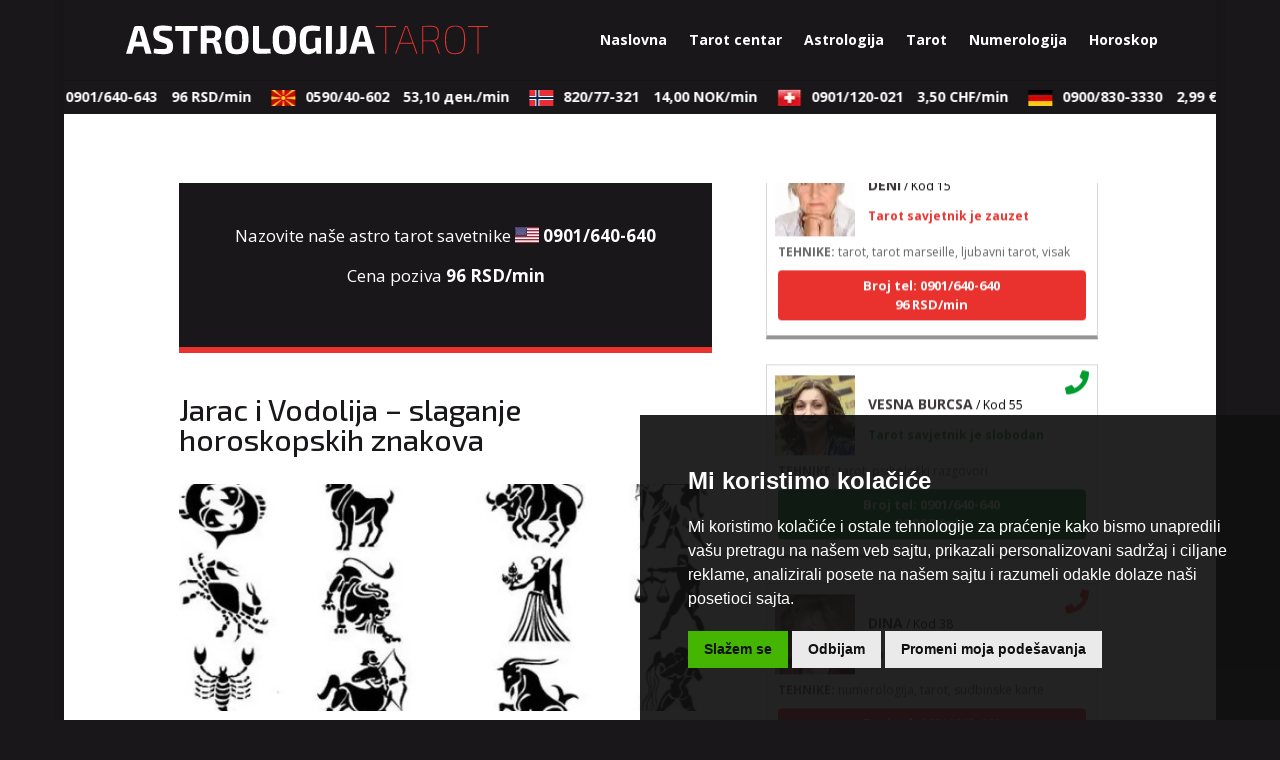

--- FILE ---
content_type: text/html; charset=UTF-8
request_url: https://www.astrologijatarot.rs/clanak/jarac-i-vodolija-slaganje-horoskopskih-znakova/118/
body_size: 41334
content:
<!DOCTYPE html><html lang="en-US"><head><meta charset="UTF-8" /><link rel="preconnect" href="https://fonts.gstatic.com/" crossorigin /><meta http-equiv="X-UA-Compatible" content="IE=edge"><link rel="pingback" href="https://www.astrologijatarot.rs/xmlrpc.php" /> <script type="text/javascript">document.documentElement.className = 'js';</script> <meta name='robots' content='index, follow, max-image-preview:large, max-snippet:-1, max-video-preview:-1' /> <script type="text/javascript">let jqueryParams=[],jQuery=function(r){return jqueryParams=[...jqueryParams,r],jQuery},$=function(r){return jqueryParams=[...jqueryParams,r],$};window.jQuery=jQuery,window.$=jQuery;let customHeadScripts=!1;jQuery.fn=jQuery.prototype={},$.fn=jQuery.prototype={},jQuery.noConflict=function(r){if(window.jQuery)return jQuery=window.jQuery,$=window.jQuery,customHeadScripts=!0,jQuery.noConflict},jQuery.ready=function(r){jqueryParams=[...jqueryParams,r]},$.ready=function(r){jqueryParams=[...jqueryParams,r]},jQuery.load=function(r){jqueryParams=[...jqueryParams,r]},$.load=function(r){jqueryParams=[...jqueryParams,r]},jQuery.fn.ready=function(r){jqueryParams=[...jqueryParams,r]},$.fn.ready=function(r){jqueryParams=[...jqueryParams,r]};</script> <title>Jarac i Vodolija - slaganje horoskopskih znakova - AstrologijaTarot.rs</title><meta name="description" content="Jarac i Vodolija su osobe koje imaju smisla za realnost, ali imaju i malo mašte. Podjednako ih zanima budućnost i tradicija." /><link rel="canonical" href="https://www.astrologijatarot.rs/clanak/jarac-i-vodolija-slaganje-horoskopskih-znakova/118/" /><meta property="og:locale" content="en_US" /><meta property="og:type" content="article" /><meta property="og:title" content="Jarac i Vodolija - slaganje horoskopskih znakova - AstrologijaTarot.rs" /><meta property="og:description" content="Jarac i Vodolija su osobe koje imaju smisla za realnost, ali imaju i malo mašte. Podjednako ih zanima budućnost i tradicija." /><meta property="og:url" content="https://www.astrologijatarot.rs/clanak/jarac-i-vodolija-slaganje-horoskopskih-znakova/118/" /><meta property="og:site_name" content="Tarot i Astrologija - AstrologijaTarot.rs" /><meta property="article:published_time" content="2020-01-22T16:10:53+00:00" /><meta property="article:modified_time" content="2020-01-22T16:10:57+00:00" /><meta property="og:image" content="https://www.astrologijatarot.rs/wp-content/uploads/2020/01/02102013111722-v-znakovi_horoskopa.jpg" /><meta property="og:image:width" content="609" /><meta property="og:image:height" content="260" /><meta property="og:image:type" content="image/jpeg" /><meta name="author" content="Drazen" /><meta name="twitter:card" content="summary_large_image" /><meta name="twitter:label1" content="Written by" /><meta name="twitter:data1" content="Drazen" /><meta name="twitter:label2" content="Est. reading time" /><meta name="twitter:data2" content="2 minutes" /> <script type="application/ld+json" class="yoast-schema-graph">{"@context":"https://schema.org","@graph":[{"@type":"Article","@id":"https://www.astrologijatarot.rs/clanak/jarac-i-vodolija-slaganje-horoskopskih-znakova/118/#article","isPartOf":{"@id":"https://www.astrologijatarot.rs/clanak/jarac-i-vodolija-slaganje-horoskopskih-znakova/118/"},"author":{"name":"Drazen","@id":"https://www.astrologijatarot.rs/#/schema/person/e6cf95076555bb60bba0d45ca245a746"},"headline":"Jarac i Vodolija &#8211; slaganje horoskopskih znakova","datePublished":"2020-01-22T16:10:53+00:00","dateModified":"2020-01-22T16:10:57+00:00","mainEntityOfPage":{"@id":"https://www.astrologijatarot.rs/clanak/jarac-i-vodolija-slaganje-horoskopskih-znakova/118/"},"wordCount":339,"image":{"@id":"https://www.astrologijatarot.rs/clanak/jarac-i-vodolija-slaganje-horoskopskih-znakova/118/#primaryimage"},"thumbnailUrl":"https://www.astrologijatarot.rs/wp-content/uploads/2020/01/02102013111722-v-znakovi_horoskopa.jpg","articleSection":["Horoskop"],"inLanguage":"en-US"},{"@type":"WebPage","@id":"https://www.astrologijatarot.rs/clanak/jarac-i-vodolija-slaganje-horoskopskih-znakova/118/","url":"https://www.astrologijatarot.rs/clanak/jarac-i-vodolija-slaganje-horoskopskih-znakova/118/","name":"Jarac i Vodolija - slaganje horoskopskih znakova - AstrologijaTarot.rs","isPartOf":{"@id":"https://www.astrologijatarot.rs/#website"},"primaryImageOfPage":{"@id":"https://www.astrologijatarot.rs/clanak/jarac-i-vodolija-slaganje-horoskopskih-znakova/118/#primaryimage"},"image":{"@id":"https://www.astrologijatarot.rs/clanak/jarac-i-vodolija-slaganje-horoskopskih-znakova/118/#primaryimage"},"thumbnailUrl":"https://www.astrologijatarot.rs/wp-content/uploads/2020/01/02102013111722-v-znakovi_horoskopa.jpg","datePublished":"2020-01-22T16:10:53+00:00","dateModified":"2020-01-22T16:10:57+00:00","author":{"@id":"https://www.astrologijatarot.rs/#/schema/person/e6cf95076555bb60bba0d45ca245a746"},"description":"Jarac i Vodolija su osobe koje imaju smisla za realnost, ali imaju i malo mašte. Podjednako ih zanima budućnost i tradicija.","breadcrumb":{"@id":"https://www.astrologijatarot.rs/clanak/jarac-i-vodolija-slaganje-horoskopskih-znakova/118/#breadcrumb"},"inLanguage":"en-US","potentialAction":[{"@type":"ReadAction","target":["https://www.astrologijatarot.rs/clanak/jarac-i-vodolija-slaganje-horoskopskih-znakova/118/"]}]},{"@type":"ImageObject","inLanguage":"en-US","@id":"https://www.astrologijatarot.rs/clanak/jarac-i-vodolija-slaganje-horoskopskih-znakova/118/#primaryimage","url":"https://www.astrologijatarot.rs/wp-content/uploads/2020/01/02102013111722-v-znakovi_horoskopa.jpg","contentUrl":"https://www.astrologijatarot.rs/wp-content/uploads/2020/01/02102013111722-v-znakovi_horoskopa.jpg","width":609,"height":260,"caption":"Jarac i Vodolija - slaganje horoskopskih znakova"},{"@type":"BreadcrumbList","@id":"https://www.astrologijatarot.rs/clanak/jarac-i-vodolija-slaganje-horoskopskih-znakova/118/#breadcrumb","itemListElement":[{"@type":"ListItem","position":1,"name":"Home","item":"https://www.astrologijatarot.rs/"},{"@type":"ListItem","position":2,"name":"Jarac i Vodolija &#8211; slaganje horoskopskih znakova"}]},{"@type":"WebSite","@id":"https://www.astrologijatarot.rs/#website","url":"https://www.astrologijatarot.rs/","name":"Tarot i Astrologija - AstrologijaTarot.rs","description":"astrologija, tarot, horoskop, numerologija","potentialAction":[{"@type":"SearchAction","target":{"@type":"EntryPoint","urlTemplate":"https://www.astrologijatarot.rs/?s={search_term_string}"},"query-input":{"@type":"PropertyValueSpecification","valueRequired":true,"valueName":"search_term_string"}}],"inLanguage":"en-US"},{"@type":"Person","@id":"https://www.astrologijatarot.rs/#/schema/person/e6cf95076555bb60bba0d45ca245a746","name":"Drazen","image":{"@type":"ImageObject","inLanguage":"en-US","@id":"https://www.astrologijatarot.rs/#/schema/person/image/","url":"https://secure.gravatar.com/avatar/0b71f4cf7046af2a3b31852618746fc966de9ed06511b4bdf64a235a89a2a2a2?s=96&d=mm&r=g","contentUrl":"https://secure.gravatar.com/avatar/0b71f4cf7046af2a3b31852618746fc966de9ed06511b4bdf64a235a89a2a2a2?s=96&d=mm&r=g","caption":"Drazen"},"url":"https://www.astrologijatarot.rs/author/drazen/"}]}</script> <link rel='dns-prefetch' href='//js.pusher.com' /><link rel='dns-prefetch' href='//cdnjs.cloudflare.com' /><link rel='dns-prefetch' href='//fonts.googleapis.com' /><link rel='dns-prefetch' href='//maratelapi1.com' /><link rel='dns-prefetch' href='//ajax.googleapis.com' /><link rel='dns-prefetch' href='//fonts.gstatic.com' /><link rel='dns-prefetch' href='//secure.gravatar.com' /><link rel='dns-prefetch' href='//www.googletagmanager.com' /><link rel='dns-prefetch' href='//www.google-analytics.com' /><link rel='dns-prefetch' href='//connect.facebook.net' /><link rel="alternate" type="application/rss+xml" title="Tarot i Astrologija - AstrologijaTarot.rs &raquo; Feed" href="https://www.astrologijatarot.rs/feed/" /><link rel="alternate" type="application/rss+xml" title="Tarot i Astrologija - AstrologijaTarot.rs &raquo; Comments Feed" href="https://www.astrologijatarot.rs/comments/feed/" /> <script type="text/javascript">window.dataLayer = window.dataLayer || [];
    function gtag(){
        dataLayer.push(arguments);
    }
    gtag('consent', 'default', {
        'ad_storage': 'denied',
        'ad_user_data': 'denied',
        'ad_personalization': 'denied',
        'analytics_storage': 'denied'
    });</script> <style>.cc-cp-foot-byline{opacity: 0 !important;}.cc-cp-foot-byline a{display: none !important;} .termsfeed-com---palette-dark.termsfeed-com---nb {
	background-color: rgba(17, 17, 17, 0.92) !important;
}

/* prihvati gumb */
.termsfeed-com---palette-dark .cc-nb-okagree {
    color: #111111  !important;
    background-color: #44b500  !important;
	border-radius: 0px !important;
}

/* odbij gumb */
.termsfeed-com---palette-dark .cc-nb-reject {
    color: #111111  !important;
    background-color: #eaeaea  !important;
	border-radius: 0px !important;
}

/* promijeni postavke gumb */
.termsfeed-com---palette-dark .cc-nb-changep {
    background-color: #eaeaea ;
    color: #111 !important;
	border-radius: 0px !important;
}

/* gumb spremi moje postavke */
body .termsfeed-com---palette-dark .cc-cp-foot-save{
	 color: #111111  !important;
    background-color: #44b500  !important;
	border-radius: 0px !important;
}

/* border na x buttonu */
.termsfeed-com---palette-dark .cc-pc-head-close:active, .termsfeed-com---palette-dark .cc-pc-head-close:focus{border: none !important;}</style> <script type="text/javascript" src="https://www.astrologijatarot.rs/wp-content/plugins/operateri/js/cookie-consent.js?v=3" data-no-optimize="1"></script><script type="text/javascript" src="https://www.astrologijatarot.rs/wp-content/plugins/operateri/js/cookie-consent-addon.js" data-no-optimize="1"></script> <script type="text/javascript">cookieConsentAddon.init();
    
    document.addEventListener('DOMContentLoaded', function () {
    cookieconsent.run({
        "notice_banner_type": "simple",
        "consent_type": "express",
        "palette": "dark",
        "language": "sr",
        "page_load_consent_levels": ["strictly-necessary","targeting","tracking","functionality"],
        "notice_banner_reject_button_hide": false,
        "preferences_center_close_button_hide": false,
        "page_refresh_confirmation_buttons": false,
        "website_privacy_policy_url" : "https://www.astrologijatarot.rs/polica-privatnosti/",
		
		"callbacks": {
			"scripts_specific_loaded": (level) => {
                

				switch(level) {
					case 'targeting':
						console.log("UPDATE CONSTENT");
						gtag('consent', 'update', {
							'ad_storage': 'granted',
							'ad_user_data': 'granted',
							'ad_personalization': 'granted',
							'analytics_storage': 'granted'
						});
						break;
                    default:
                        
        gtag('consent', 'update', {
            'ad_storage': 'granted',
            'ad_user_data': 'granted',
            'ad_personalization': 'granted',
            'analytics_storage': 'granted'
        });
        
                        break;
				}
			}
		},
		"callbacks_force": true
    });
});</script><link rel="alternate" type="application/rss+xml" title="Tarot i Astrologija - AstrologijaTarot.rs &raquo; Jarac i Vodolija &#8211; slaganje horoskopskih znakova Comments Feed" href="https://www.astrologijatarot.rs/clanak/jarac-i-vodolija-slaganje-horoskopskih-znakova/118/feed/" /><link rel="alternate" title="oEmbed (JSON)" type="application/json+oembed" href="https://www.astrologijatarot.rs/wp-json/oembed/1.0/embed?url=https%3A%2F%2Fwww.astrologijatarot.rs%2Fclanak%2Fjarac-i-vodolija-slaganje-horoskopskih-znakova%2F118%2F" /><link rel="alternate" title="oEmbed (XML)" type="text/xml+oembed" href="https://www.astrologijatarot.rs/wp-json/oembed/1.0/embed?url=https%3A%2F%2Fwww.astrologijatarot.rs%2Fclanak%2Fjarac-i-vodolija-slaganje-horoskopskih-znakova%2F118%2F&#038;format=xml" /><meta content="Divi v.4.27.5" name="generator"/><script>WebFontConfig={google:{families:["Open Sans:300italic,400italic,600italic,700italic,800italic,400,300,600,700,800:latin,latin-ext","Exo 2:100,200,300,regular,500,600,700,800,900,100italic,200italic,300italic,italic,500italic,600italic,700italic,800italic,900italic:latin,latin-ext&display=swap"]}};if ( typeof WebFont === "object" && typeof WebFont.load === "function" ) { WebFont.load( WebFontConfig ); }</script><script data-optimized="1" src="https://www.astrologijatarot.rs/wp-content/plugins/litespeed-cache/assets/js/webfontloader.min.js"></script> <style id='divi-style-inline-inline-css' type='text/css'>/*!
Theme Name: Divi
Theme URI: http://www.elegantthemes.com/gallery/divi/
Version: 4.27.5
Description: Smart. Flexible. Beautiful. Divi is the most powerful theme in our collection.
Author: Elegant Themes
Author URI: http://www.elegantthemes.com
License: GNU General Public License v2
License URI: http://www.gnu.org/licenses/gpl-2.0.html
*/

a,abbr,acronym,address,applet,b,big,blockquote,body,center,cite,code,dd,del,dfn,div,dl,dt,em,fieldset,font,form,h1,h2,h3,h4,h5,h6,html,i,iframe,img,ins,kbd,label,legend,li,object,ol,p,pre,q,s,samp,small,span,strike,strong,sub,sup,tt,u,ul,var{margin:0;padding:0;border:0;outline:0;font-size:100%;-ms-text-size-adjust:100%;-webkit-text-size-adjust:100%;vertical-align:baseline;background:transparent}body{line-height:1}ol,ul{list-style:none}blockquote,q{quotes:none}blockquote:after,blockquote:before,q:after,q:before{content:"";content:none}blockquote{margin:20px 0 30px;border-left:5px solid;padding-left:20px}:focus{outline:0}del{text-decoration:line-through}pre{overflow:auto;padding:10px}figure{margin:0}table{border-collapse:collapse;border-spacing:0}article,aside,footer,header,hgroup,nav,section{display:block}body{font-family:Open Sans,Arial,sans-serif;font-size:14px;color:#666;background-color:#fff;line-height:1.7em;font-weight:500;-webkit-font-smoothing:antialiased;-moz-osx-font-smoothing:grayscale}body.page-template-page-template-blank-php #page-container{padding-top:0!important}body.et_cover_background{background-size:cover!important;background-position:top!important;background-repeat:no-repeat!important;background-attachment:fixed}a{color:#2ea3f2}a,a:hover{text-decoration:none}p{padding-bottom:1em}p:not(.has-background):last-of-type{padding-bottom:0}p.et_normal_padding{padding-bottom:1em}strong{font-weight:700}cite,em,i{font-style:italic}code,pre{font-family:Courier New,monospace;margin-bottom:10px}ins{text-decoration:none}sub,sup{height:0;line-height:1;position:relative;vertical-align:baseline}sup{bottom:.8em}sub{top:.3em}dl{margin:0 0 1.5em}dl dt{font-weight:700}dd{margin-left:1.5em}blockquote p{padding-bottom:0}embed,iframe,object,video{max-width:100%}h1,h2,h3,h4,h5,h6{color:#333;padding-bottom:10px;line-height:1em;font-weight:500}h1 a,h2 a,h3 a,h4 a,h5 a,h6 a{color:inherit}h1{font-size:30px}h2{font-size:26px}h3{font-size:22px}h4{font-size:18px}h5{font-size:16px}h6{font-size:14px}input{-webkit-appearance:none}input[type=checkbox]{-webkit-appearance:checkbox}input[type=radio]{-webkit-appearance:radio}input.text,input.title,input[type=email],input[type=password],input[type=tel],input[type=text],select,textarea{background-color:#fff;border:1px solid #bbb;padding:2px;color:#4e4e4e}input.text:focus,input.title:focus,input[type=text]:focus,select:focus,textarea:focus{border-color:#2d3940;color:#3e3e3e}input.text,input.title,input[type=text],select,textarea{margin:0}textarea{padding:4px}button,input,select,textarea{font-family:inherit}img{max-width:100%;height:auto}.clear{clear:both}br.clear{margin:0;padding:0}.pagination{clear:both}#et_search_icon:hover,.et-social-icon a:hover,.et_password_protected_form .et_submit_button,.form-submit .et_pb_buttontton.alt.disabled,.nav-single a,.posted_in a{color:#2ea3f2}.et-search-form,blockquote{border-color:#2ea3f2}#main-content{background-color:#fff}.container{width:80%;max-width:1080px;margin:auto;position:relative}body:not(.et-tb) #main-content .container,body:not(.et-tb-has-header) #main-content .container{padding-top:58px}.et_full_width_page #main-content .container:before{display:none}.main_title{margin-bottom:20px}.et_password_protected_form .et_submit_button:hover,.form-submit .et_pb_button:hover{background:rgba(0,0,0,.05)}.et_button_icon_visible .et_pb_button{padding-right:2em;padding-left:.7em}.et_button_icon_visible .et_pb_button:after{opacity:1;margin-left:0}.et_button_left .et_pb_button:hover:after{left:.15em}.et_button_left .et_pb_button:after{margin-left:0;left:1em}.et_button_icon_visible.et_button_left .et_pb_button,.et_button_left .et_pb_button:hover,.et_button_left .et_pb_module .et_pb_button:hover{padding-left:2em;padding-right:.7em}.et_button_icon_visible.et_button_left .et_pb_button:after,.et_button_left .et_pb_button:hover:after{left:.15em}.et_password_protected_form .et_submit_button:hover,.form-submit .et_pb_button:hover{padding:.3em 1em}.et_button_no_icon .et_pb_button:after{display:none}.et_button_no_icon.et_button_icon_visible.et_button_left .et_pb_button,.et_button_no_icon.et_button_left .et_pb_button:hover,.et_button_no_icon .et_pb_button,.et_button_no_icon .et_pb_button:hover{padding:.3em 1em!important}.et_button_custom_icon .et_pb_button:after{line-height:1.7em}.et_button_custom_icon.et_button_icon_visible .et_pb_button:after,.et_button_custom_icon .et_pb_button:hover:after{margin-left:.3em}#left-area .post_format-post-format-gallery .wp-block-gallery:first-of-type{padding:0;margin-bottom:-16px}.entry-content table:not(.variations){border:1px solid #eee;margin:0 0 15px;text-align:left;width:100%}.entry-content thead th,.entry-content tr th{color:#555;font-weight:700;padding:9px 24px}.entry-content tr td{border-top:1px solid #eee;padding:6px 24px}#left-area ul,.entry-content ul,.et-l--body ul,.et-l--footer ul,.et-l--header ul{list-style-type:disc;padding:0 0 23px 1em;line-height:26px}#left-area ol,.entry-content ol,.et-l--body ol,.et-l--footer ol,.et-l--header ol{list-style-type:decimal;list-style-position:inside;padding:0 0 23px;line-height:26px}#left-area ul li ul,.entry-content ul li ol{padding:2px 0 2px 20px}#left-area ol li ul,.entry-content ol li ol,.et-l--body ol li ol,.et-l--footer ol li ol,.et-l--header ol li ol{padding:2px 0 2px 35px}#left-area ul.wp-block-gallery{display:-webkit-box;display:-ms-flexbox;display:flex;-ms-flex-wrap:wrap;flex-wrap:wrap;list-style-type:none;padding:0}#left-area ul.products{padding:0!important;line-height:1.7!important;list-style:none!important}.gallery-item a{display:block}.gallery-caption,.gallery-item a{width:90%}#wpadminbar{z-index:100001}#left-area .post-meta{font-size:14px;padding-bottom:15px}#left-area .post-meta a{text-decoration:none;color:#666}#left-area .et_featured_image{padding-bottom:7px}.single .post{padding-bottom:25px}body.single .et_audio_content{margin-bottom:-6px}.nav-single a{text-decoration:none;color:#2ea3f2;font-size:14px;font-weight:400}.nav-previous{float:left}.nav-next{float:right}.et_password_protected_form p input{background-color:#eee;border:none!important;width:100%!important;border-radius:0!important;font-size:14px;color:#999!important;padding:16px!important;-webkit-box-sizing:border-box;box-sizing:border-box}.et_password_protected_form label{display:none}.et_password_protected_form .et_submit_button{font-family:inherit;display:block;float:right;margin:8px auto 0;cursor:pointer}.post-password-required p.nocomments.container{max-width:100%}.post-password-required p.nocomments.container:before{display:none}.aligncenter,div.post .new-post .aligncenter{display:block;margin-left:auto;margin-right:auto}.wp-caption{border:1px solid #ddd;text-align:center;background-color:#f3f3f3;margin-bottom:10px;max-width:96%;padding:8px}.wp-caption.alignleft{margin:0 30px 20px 0}.wp-caption.alignright{margin:0 0 20px 30px}.wp-caption img{margin:0;padding:0;border:0}.wp-caption p.wp-caption-text{font-size:12px;padding:0 4px 5px;margin:0}.alignright{float:right}.alignleft{float:left}img.alignleft{display:inline;float:left;margin-right:15px}img.alignright{display:inline;float:right;margin-left:15px}.page.et_pb_pagebuilder_layout #main-content{background-color:transparent}body #main-content .et_builder_inner_content>h1,body #main-content .et_builder_inner_content>h2,body #main-content .et_builder_inner_content>h3,body #main-content .et_builder_inner_content>h4,body #main-content .et_builder_inner_content>h5,body #main-content .et_builder_inner_content>h6{line-height:1.4em}body #main-content .et_builder_inner_content>p{line-height:1.7em}.wp-block-pullquote{margin:20px 0 30px}.wp-block-pullquote.has-background blockquote{border-left:none}.wp-block-group.has-background{padding:1.5em 1.5em .5em}@media (min-width:981px){#left-area{width:79.125%;padding-bottom:23px}#main-content .container:before{content:"";position:absolute;top:0;height:100%;width:1px;background-color:#e2e2e2}.et_full_width_page #left-area,.et_no_sidebar #left-area{float:none;width:100%!important}.et_full_width_page #left-area{padding-bottom:0}.et_no_sidebar #main-content .container:before{display:none}}@media (max-width:980px){#page-container{padding-top:80px}.et-tb #page-container,.et-tb-has-header #page-container{padding-top:0!important}#left-area,#sidebar{width:100%!important}#main-content .container:before{display:none!important}.et_full_width_page .et_gallery_item:nth-child(4n+1){clear:none}}@media print{#page-container{padding-top:0!important}}#wp-admin-bar-et-use-visual-builder a:before{font-family:ETmodules!important;content:"\e625";font-size:30px!important;width:28px;margin-top:-3px;color:#974df3!important}#wp-admin-bar-et-use-visual-builder:hover a:before{color:#fff!important}#wp-admin-bar-et-use-visual-builder:hover a,#wp-admin-bar-et-use-visual-builder a:hover{transition:background-color .5s ease;-webkit-transition:background-color .5s ease;-moz-transition:background-color .5s ease;background-color:#7e3bd0!important;color:#fff!important}* html .clearfix,:first-child+html .clearfix{zoom:1}.iphone .et_pb_section_video_bg video::-webkit-media-controls-start-playback-button{display:none!important;-webkit-appearance:none}.et_mobile_device .et_pb_section_parallax .et_pb_parallax_css{background-attachment:scroll}.et-social-facebook a.icon:before{content:"\e093"}.et-social-twitter a.icon:before{content:"\e094"}.et-social-google-plus a.icon:before{content:"\e096"}.et-social-instagram a.icon:before{content:"\e09a"}.et-social-rss a.icon:before{content:"\e09e"}.ai1ec-single-event:after{content:" ";display:table;clear:both}.evcal_event_details .evcal_evdata_cell .eventon_details_shading_bot.eventon_details_shading_bot{z-index:3}.wp-block-divi-layout{margin-bottom:1em}*{-webkit-box-sizing:border-box;box-sizing:border-box}#et-info-email:before,#et-info-phone:before,#et_search_icon:before,.comment-reply-link:after,.et-cart-info span:before,.et-pb-arrow-next:before,.et-pb-arrow-prev:before,.et-social-icon a:before,.et_audio_container .mejs-playpause-button button:before,.et_audio_container .mejs-volume-button button:before,.et_overlay:before,.et_password_protected_form .et_submit_button:after,.et_pb_button:after,.et_pb_contact_reset:after,.et_pb_contact_submit:after,.et_pb_font_icon:before,.et_pb_newsletter_button:after,.et_pb_pricing_table_button:after,.et_pb_promo_button:after,.et_pb_testimonial:before,.et_pb_toggle_title:before,.form-submit .et_pb_button:after,.mobile_menu_bar:before,a.et_pb_more_button:after{font-family:ETmodules!important;speak:none;font-style:normal;font-weight:400;-webkit-font-feature-settings:normal;font-feature-settings:normal;font-variant:normal;text-transform:none;line-height:1;-webkit-font-smoothing:antialiased;-moz-osx-font-smoothing:grayscale;text-shadow:0 0;direction:ltr}.et-pb-icon,.et_pb_custom_button_icon.et_pb_button:after,.et_pb_login .et_pb_custom_button_icon.et_pb_button:after,.et_pb_woo_custom_button_icon .button.et_pb_custom_button_icon.et_pb_button:after,.et_pb_woo_custom_button_icon .button.et_pb_custom_button_icon.et_pb_button:hover:after{content:attr(data-icon)}.et-pb-icon{font-family:ETmodules;speak:none;font-weight:400;-webkit-font-feature-settings:normal;font-feature-settings:normal;font-variant:normal;text-transform:none;line-height:1;-webkit-font-smoothing:antialiased;font-size:96px;font-style:normal;display:inline-block;-webkit-box-sizing:border-box;box-sizing:border-box;direction:ltr}#et-ajax-saving{display:none;-webkit-transition:background .3s,-webkit-box-shadow .3s;transition:background .3s,-webkit-box-shadow .3s;transition:background .3s,box-shadow .3s;transition:background .3s,box-shadow .3s,-webkit-box-shadow .3s;-webkit-box-shadow:rgba(0,139,219,.247059) 0 0 60px;box-shadow:0 0 60px rgba(0,139,219,.247059);position:fixed;top:50%;left:50%;width:50px;height:50px;background:#fff;border-radius:50px;margin:-25px 0 0 -25px;z-index:999999;text-align:center}#et-ajax-saving img{margin:9px}.et-safe-mode-indicator,.et-safe-mode-indicator:focus,.et-safe-mode-indicator:hover{-webkit-box-shadow:0 5px 10px rgba(41,196,169,.15);box-shadow:0 5px 10px rgba(41,196,169,.15);background:#29c4a9;color:#fff;font-size:14px;font-weight:600;padding:12px;line-height:16px;border-radius:3px;position:fixed;bottom:30px;right:30px;z-index:999999;text-decoration:none;font-family:Open Sans,sans-serif;-webkit-font-smoothing:antialiased;-moz-osx-font-smoothing:grayscale}.et_pb_button{font-size:20px;font-weight:500;padding:.3em 1em;line-height:1.7em!important;background-color:transparent;background-size:cover;background-position:50%;background-repeat:no-repeat;border:2px solid;border-radius:3px;-webkit-transition-duration:.2s;transition-duration:.2s;-webkit-transition-property:all!important;transition-property:all!important}.et_pb_button,.et_pb_button_inner{position:relative}.et_pb_button:hover,.et_pb_module .et_pb_button:hover{border:2px solid transparent;padding:.3em 2em .3em .7em}.et_pb_button:hover{background-color:hsla(0,0%,100%,.2)}.et_pb_bg_layout_light.et_pb_button:hover,.et_pb_bg_layout_light .et_pb_button:hover{background-color:rgba(0,0,0,.05)}.et_pb_button:after,.et_pb_button:before{font-size:32px;line-height:1em;content:"\35";opacity:0;position:absolute;margin-left:-1em;-webkit-transition:all .2s;transition:all .2s;text-transform:none;-webkit-font-feature-settings:"kern" off;font-feature-settings:"kern" off;font-variant:none;font-style:normal;font-weight:400;text-shadow:none}.et_pb_button.et_hover_enabled:hover:after,.et_pb_button.et_pb_hovered:hover:after{-webkit-transition:none!important;transition:none!important}.et_pb_button:before{display:none}.et_pb_button:hover:after{opacity:1;margin-left:0}.et_pb_column_1_3 h1,.et_pb_column_1_4 h1,.et_pb_column_1_5 h1,.et_pb_column_1_6 h1,.et_pb_column_2_5 h1{font-size:26px}.et_pb_column_1_3 h2,.et_pb_column_1_4 h2,.et_pb_column_1_5 h2,.et_pb_column_1_6 h2,.et_pb_column_2_5 h2{font-size:23px}.et_pb_column_1_3 h3,.et_pb_column_1_4 h3,.et_pb_column_1_5 h3,.et_pb_column_1_6 h3,.et_pb_column_2_5 h3{font-size:20px}.et_pb_column_1_3 h4,.et_pb_column_1_4 h4,.et_pb_column_1_5 h4,.et_pb_column_1_6 h4,.et_pb_column_2_5 h4{font-size:18px}.et_pb_column_1_3 h5,.et_pb_column_1_4 h5,.et_pb_column_1_5 h5,.et_pb_column_1_6 h5,.et_pb_column_2_5 h5{font-size:16px}.et_pb_column_1_3 h6,.et_pb_column_1_4 h6,.et_pb_column_1_5 h6,.et_pb_column_1_6 h6,.et_pb_column_2_5 h6{font-size:15px}.et_pb_bg_layout_dark,.et_pb_bg_layout_dark h1,.et_pb_bg_layout_dark h2,.et_pb_bg_layout_dark h3,.et_pb_bg_layout_dark h4,.et_pb_bg_layout_dark h5,.et_pb_bg_layout_dark h6{color:#fff!important}.et_pb_module.et_pb_text_align_left{text-align:left}.et_pb_module.et_pb_text_align_center{text-align:center}.et_pb_module.et_pb_text_align_right{text-align:right}.et_pb_module.et_pb_text_align_justified{text-align:justify}.clearfix:after{visibility:hidden;display:block;font-size:0;content:" ";clear:both;height:0}.et_pb_bg_layout_light .et_pb_more_button{color:#2ea3f2}.et_builder_inner_content{position:relative;z-index:1}header .et_builder_inner_content{z-index:2}.et_pb_css_mix_blend_mode_passthrough{mix-blend-mode:unset!important}.et_pb_image_container{margin:-20px -20px 29px}.et_pb_module_inner{position:relative}.et_hover_enabled_preview{z-index:2}.et_hover_enabled:hover{position:relative;z-index:2}.et_pb_all_tabs,.et_pb_module,.et_pb_posts_nav a,.et_pb_tab,.et_pb_with_background{position:relative;background-size:cover;background-position:50%;background-repeat:no-repeat}.et_pb_background_mask,.et_pb_background_pattern{bottom:0;left:0;position:absolute;right:0;top:0}.et_pb_background_mask{background-size:calc(100% + 2px) calc(100% + 2px);background-repeat:no-repeat;background-position:50%;overflow:hidden}.et_pb_background_pattern{background-position:0 0;background-repeat:repeat}.et_pb_with_border{position:relative;border:0 solid #333}.post-password-required .et_pb_row{padding:0;width:100%}.post-password-required .et_password_protected_form{min-height:0}body.et_pb_pagebuilder_layout.et_pb_show_title .post-password-required .et_password_protected_form h1,body:not(.et_pb_pagebuilder_layout) .post-password-required .et_password_protected_form h1{display:none}.et_pb_no_bg{padding:0!important}.et_overlay.et_pb_inline_icon:before,.et_pb_inline_icon:before{content:attr(data-icon)}.et_pb_more_button{color:inherit;text-shadow:none;text-decoration:none;display:inline-block;margin-top:20px}.et_parallax_bg_wrap{overflow:hidden;position:absolute;top:0;right:0;bottom:0;left:0}.et_parallax_bg{background-repeat:no-repeat;background-position:top;background-size:cover;position:absolute;bottom:0;left:0;width:100%;height:100%;display:block}.et_parallax_bg.et_parallax_bg__hover,.et_parallax_bg.et_parallax_bg_phone,.et_parallax_bg.et_parallax_bg_tablet,.et_parallax_gradient.et_parallax_gradient__hover,.et_parallax_gradient.et_parallax_gradient_phone,.et_parallax_gradient.et_parallax_gradient_tablet,.et_pb_section_parallax_hover:hover .et_parallax_bg:not(.et_parallax_bg__hover),.et_pb_section_parallax_hover:hover .et_parallax_gradient:not(.et_parallax_gradient__hover){display:none}.et_pb_section_parallax_hover:hover .et_parallax_bg.et_parallax_bg__hover,.et_pb_section_parallax_hover:hover .et_parallax_gradient.et_parallax_gradient__hover{display:block}.et_parallax_gradient{bottom:0;display:block;left:0;position:absolute;right:0;top:0}.et_pb_module.et_pb_section_parallax,.et_pb_posts_nav a.et_pb_section_parallax,.et_pb_tab.et_pb_section_parallax{position:relative}.et_pb_section_parallax .et_pb_parallax_css,.et_pb_slides .et_parallax_bg.et_pb_parallax_css{background-attachment:fixed}body.et-bfb .et_pb_section_parallax .et_pb_parallax_css,body.et-bfb .et_pb_slides .et_parallax_bg.et_pb_parallax_css{background-attachment:scroll;bottom:auto}.et_pb_section_parallax.et_pb_column .et_pb_module,.et_pb_section_parallax.et_pb_row .et_pb_column,.et_pb_section_parallax.et_pb_row .et_pb_module{z-index:9;position:relative}.et_pb_more_button:hover:after{opacity:1;margin-left:0}.et_pb_preload .et_pb_section_video_bg,.et_pb_preload>div{visibility:hidden}.et_pb_preload,.et_pb_section.et_pb_section_video.et_pb_preload{position:relative;background:#464646!important}.et_pb_preload:before{content:"";position:absolute;top:50%;left:50%;background:url(https://www.astrologijatarot.rs/wp-content/themes/Divi/includes/builder/styles/images/preloader.gif) no-repeat;border-radius:32px;width:32px;height:32px;margin:-16px 0 0 -16px}.box-shadow-overlay{position:absolute;top:0;left:0;width:100%;height:100%;z-index:10;pointer-events:none}.et_pb_section>.box-shadow-overlay~.et_pb_row{z-index:11}body.safari .section_has_divider{will-change:transform}.et_pb_row>.box-shadow-overlay{z-index:8}.has-box-shadow-overlay{position:relative}.et_clickable{cursor:pointer}.screen-reader-text{border:0;clip:rect(1px,1px,1px,1px);-webkit-clip-path:inset(50%);clip-path:inset(50%);height:1px;margin:-1px;overflow:hidden;padding:0;position:absolute!important;width:1px;word-wrap:normal!important}.et_multi_view_hidden,.et_multi_view_hidden_image{display:none!important}@keyframes multi-view-image-fade{0%{opacity:0}10%{opacity:.1}20%{opacity:.2}30%{opacity:.3}40%{opacity:.4}50%{opacity:.5}60%{opacity:.6}70%{opacity:.7}80%{opacity:.8}90%{opacity:.9}to{opacity:1}}.et_multi_view_image__loading{visibility:hidden}.et_multi_view_image__loaded{-webkit-animation:multi-view-image-fade .5s;animation:multi-view-image-fade .5s}#et-pb-motion-effects-offset-tracker{visibility:hidden!important;opacity:0;position:absolute;top:0;left:0}.et-pb-before-scroll-animation{opacity:0}header.et-l.et-l--header:after{clear:both;display:block;content:""}.et_pb_module{-webkit-animation-timing-function:linear;animation-timing-function:linear;-webkit-animation-duration:.2s;animation-duration:.2s}@-webkit-keyframes fadeBottom{0%{opacity:0;-webkit-transform:translateY(10%);transform:translateY(10%)}to{opacity:1;-webkit-transform:translateY(0);transform:translateY(0)}}@keyframes fadeBottom{0%{opacity:0;-webkit-transform:translateY(10%);transform:translateY(10%)}to{opacity:1;-webkit-transform:translateY(0);transform:translateY(0)}}@-webkit-keyframes fadeLeft{0%{opacity:0;-webkit-transform:translateX(-10%);transform:translateX(-10%)}to{opacity:1;-webkit-transform:translateX(0);transform:translateX(0)}}@keyframes fadeLeft{0%{opacity:0;-webkit-transform:translateX(-10%);transform:translateX(-10%)}to{opacity:1;-webkit-transform:translateX(0);transform:translateX(0)}}@-webkit-keyframes fadeRight{0%{opacity:0;-webkit-transform:translateX(10%);transform:translateX(10%)}to{opacity:1;-webkit-transform:translateX(0);transform:translateX(0)}}@keyframes fadeRight{0%{opacity:0;-webkit-transform:translateX(10%);transform:translateX(10%)}to{opacity:1;-webkit-transform:translateX(0);transform:translateX(0)}}@-webkit-keyframes fadeTop{0%{opacity:0;-webkit-transform:translateY(-10%);transform:translateY(-10%)}to{opacity:1;-webkit-transform:translateX(0);transform:translateX(0)}}@keyframes fadeTop{0%{opacity:0;-webkit-transform:translateY(-10%);transform:translateY(-10%)}to{opacity:1;-webkit-transform:translateX(0);transform:translateX(0)}}@-webkit-keyframes fadeIn{0%{opacity:0}to{opacity:1}}@keyframes fadeIn{0%{opacity:0}to{opacity:1}}.et-waypoint:not(.et_pb_counters){opacity:0}@media (min-width:981px){.et_pb_section.et_section_specialty div.et_pb_row .et_pb_column .et_pb_column .et_pb_module.et-last-child,.et_pb_section.et_section_specialty div.et_pb_row .et_pb_column .et_pb_column .et_pb_module:last-child,.et_pb_section.et_section_specialty div.et_pb_row .et_pb_column .et_pb_row_inner .et_pb_column .et_pb_module.et-last-child,.et_pb_section.et_section_specialty div.et_pb_row .et_pb_column .et_pb_row_inner .et_pb_column .et_pb_module:last-child,.et_pb_section div.et_pb_row .et_pb_column .et_pb_module.et-last-child,.et_pb_section div.et_pb_row .et_pb_column .et_pb_module:last-child{margin-bottom:0}}@media (max-width:980px){.et_overlay.et_pb_inline_icon_tablet:before,.et_pb_inline_icon_tablet:before{content:attr(data-icon-tablet)}.et_parallax_bg.et_parallax_bg_tablet_exist,.et_parallax_gradient.et_parallax_gradient_tablet_exist{display:none}.et_parallax_bg.et_parallax_bg_tablet,.et_parallax_gradient.et_parallax_gradient_tablet{display:block}.et_pb_column .et_pb_module{margin-bottom:30px}.et_pb_row .et_pb_column .et_pb_module.et-last-child,.et_pb_row .et_pb_column .et_pb_module:last-child,.et_section_specialty .et_pb_row .et_pb_column .et_pb_module.et-last-child,.et_section_specialty .et_pb_row .et_pb_column .et_pb_module:last-child{margin-bottom:0}.et_pb_more_button{display:inline-block!important}.et_pb_bg_layout_light_tablet.et_pb_button,.et_pb_bg_layout_light_tablet.et_pb_module.et_pb_button,.et_pb_bg_layout_light_tablet .et_pb_more_button{color:#2ea3f2}.et_pb_bg_layout_light_tablet .et_pb_forgot_password a{color:#666}.et_pb_bg_layout_light_tablet h1,.et_pb_bg_layout_light_tablet h2,.et_pb_bg_layout_light_tablet h3,.et_pb_bg_layout_light_tablet h4,.et_pb_bg_layout_light_tablet h5,.et_pb_bg_layout_light_tablet h6{color:#333!important}.et_pb_module .et_pb_bg_layout_light_tablet.et_pb_button{color:#2ea3f2!important}.et_pb_bg_layout_light_tablet{color:#666!important}.et_pb_bg_layout_dark_tablet,.et_pb_bg_layout_dark_tablet h1,.et_pb_bg_layout_dark_tablet h2,.et_pb_bg_layout_dark_tablet h3,.et_pb_bg_layout_dark_tablet h4,.et_pb_bg_layout_dark_tablet h5,.et_pb_bg_layout_dark_tablet h6{color:#fff!important}.et_pb_bg_layout_dark_tablet.et_pb_button,.et_pb_bg_layout_dark_tablet.et_pb_module.et_pb_button,.et_pb_bg_layout_dark_tablet .et_pb_more_button{color:inherit}.et_pb_bg_layout_dark_tablet .et_pb_forgot_password a{color:#fff}.et_pb_module.et_pb_text_align_left-tablet{text-align:left}.et_pb_module.et_pb_text_align_center-tablet{text-align:center}.et_pb_module.et_pb_text_align_right-tablet{text-align:right}.et_pb_module.et_pb_text_align_justified-tablet{text-align:justify}}@media (max-width:767px){.et_pb_more_button{display:inline-block!important}.et_overlay.et_pb_inline_icon_phone:before,.et_pb_inline_icon_phone:before{content:attr(data-icon-phone)}.et_parallax_bg.et_parallax_bg_phone_exist,.et_parallax_gradient.et_parallax_gradient_phone_exist{display:none}.et_parallax_bg.et_parallax_bg_phone,.et_parallax_gradient.et_parallax_gradient_phone{display:block}.et-hide-mobile{display:none!important}.et_pb_bg_layout_light_phone.et_pb_button,.et_pb_bg_layout_light_phone.et_pb_module.et_pb_button,.et_pb_bg_layout_light_phone .et_pb_more_button{color:#2ea3f2}.et_pb_bg_layout_light_phone .et_pb_forgot_password a{color:#666}.et_pb_bg_layout_light_phone h1,.et_pb_bg_layout_light_phone h2,.et_pb_bg_layout_light_phone h3,.et_pb_bg_layout_light_phone h4,.et_pb_bg_layout_light_phone h5,.et_pb_bg_layout_light_phone h6{color:#333!important}.et_pb_module .et_pb_bg_layout_light_phone.et_pb_button{color:#2ea3f2!important}.et_pb_bg_layout_light_phone{color:#666!important}.et_pb_bg_layout_dark_phone,.et_pb_bg_layout_dark_phone h1,.et_pb_bg_layout_dark_phone h2,.et_pb_bg_layout_dark_phone h3,.et_pb_bg_layout_dark_phone h4,.et_pb_bg_layout_dark_phone h5,.et_pb_bg_layout_dark_phone h6{color:#fff!important}.et_pb_bg_layout_dark_phone.et_pb_button,.et_pb_bg_layout_dark_phone.et_pb_module.et_pb_button,.et_pb_bg_layout_dark_phone .et_pb_more_button{color:inherit}.et_pb_module .et_pb_bg_layout_dark_phone.et_pb_button{color:#fff!important}.et_pb_bg_layout_dark_phone .et_pb_forgot_password a{color:#fff}.et_pb_module.et_pb_text_align_left-phone{text-align:left}.et_pb_module.et_pb_text_align_center-phone{text-align:center}.et_pb_module.et_pb_text_align_right-phone{text-align:right}.et_pb_module.et_pb_text_align_justified-phone{text-align:justify}}@media (max-width:479px){a.et_pb_more_button{display:block}}@media (min-width:768px) and (max-width:980px){[data-et-multi-view-load-tablet-hidden=true]:not(.et_multi_view_swapped){display:none!important}}@media (max-width:767px){[data-et-multi-view-load-phone-hidden=true]:not(.et_multi_view_swapped){display:none!important}}.et_pb_menu.et_pb_menu--style-inline_centered_logo .et_pb_menu__menu nav ul{-webkit-box-pack:center;-ms-flex-pack:center;justify-content:center}@-webkit-keyframes multi-view-image-fade{0%{-webkit-transform:scale(1);transform:scale(1);opacity:1}50%{-webkit-transform:scale(1.01);transform:scale(1.01);opacity:1}to{-webkit-transform:scale(1);transform:scale(1);opacity:1}}
/*# sourceURL=divi-style-inline-inline-css */</style><style id='divi-dynamic-critical-inline-css' type='text/css'>@font-face{font-family:ETmodules;font-display:block;src:url(//www.astrologijatarot.rs/wp-content/themes/Divi/core/admin/fonts/modules/base/modules.eot);src:url(//www.astrologijatarot.rs/wp-content/themes/Divi/core/admin/fonts/modules/base/modules.eot?#iefix) format("embedded-opentype"),url(//www.astrologijatarot.rs/wp-content/themes/Divi/core/admin/fonts/modules/base/modules.woff) format("woff"),url(//www.astrologijatarot.rs/wp-content/themes/Divi/core/admin/fonts/modules/base/modules.ttf) format("truetype"),url(//www.astrologijatarot.rs/wp-content/themes/Divi/core/admin/fonts/modules/base/modules.svg#ETmodules) format("svg");font-weight:400;font-style:normal}
.et_pb_post{margin-bottom:60px;word-wrap:break-word}.et_pb_fullwidth_post_content.et_pb_with_border img,.et_pb_post_content.et_pb_with_border img,.et_pb_with_border .et_pb_post .et_pb_slides,.et_pb_with_border .et_pb_post img:not(.woocommerce-placeholder),.et_pb_with_border.et_pb_posts .et_pb_post,.et_pb_with_border.et_pb_posts_nav span.nav-next a,.et_pb_with_border.et_pb_posts_nav span.nav-previous a{border:0 solid #333}.et_pb_post .entry-content{padding-top:30px}.et_pb_post .entry-featured-image-url{display:block;position:relative;margin-bottom:30px}.et_pb_post .entry-title a,.et_pb_post h2 a{text-decoration:none}.et_pb_post .post-meta{font-size:14px;margin-bottom:6px}.et_pb_post .more,.et_pb_post .post-meta a{text-decoration:none}.et_pb_post .more{color:#82c0c7}.et_pb_posts a.more-link{clear:both;display:block}.et_pb_posts .et_pb_post{position:relative}.et_pb_has_overlay.et_pb_post .et_pb_image_container a{display:block;position:relative;overflow:hidden}.et_pb_image_container img,.et_pb_post a img{vertical-align:bottom;max-width:100%}@media (min-width:981px) and (max-width:1100px){.et_pb_post{margin-bottom:42px}}@media (max-width:980px){.et_pb_post{margin-bottom:42px}.et_pb_bg_layout_light_tablet .et_pb_post .post-meta,.et_pb_bg_layout_light_tablet .et_pb_post .post-meta a,.et_pb_bg_layout_light_tablet .et_pb_post p{color:#666}.et_pb_bg_layout_dark_tablet .et_pb_post .post-meta,.et_pb_bg_layout_dark_tablet .et_pb_post .post-meta a,.et_pb_bg_layout_dark_tablet .et_pb_post p{color:inherit}.et_pb_bg_layout_dark_tablet .comment_postinfo a,.et_pb_bg_layout_dark_tablet .comment_postinfo span{color:#fff}}@media (max-width:767px){.et_pb_post{margin-bottom:42px}.et_pb_post>h2{font-size:18px}.et_pb_bg_layout_light_phone .et_pb_post .post-meta,.et_pb_bg_layout_light_phone .et_pb_post .post-meta a,.et_pb_bg_layout_light_phone .et_pb_post p{color:#666}.et_pb_bg_layout_dark_phone .et_pb_post .post-meta,.et_pb_bg_layout_dark_phone .et_pb_post .post-meta a,.et_pb_bg_layout_dark_phone .et_pb_post p{color:inherit}.et_pb_bg_layout_dark_phone .comment_postinfo a,.et_pb_bg_layout_dark_phone .comment_postinfo span{color:#fff}}@media (max-width:479px){.et_pb_post{margin-bottom:42px}.et_pb_post h2{font-size:16px;padding-bottom:0}.et_pb_post .post-meta{color:#666;font-size:14px}}
@media (min-width:981px){.et_pb_gutters3 .et_pb_column,.et_pb_gutters3.et_pb_row .et_pb_column{margin-right:5.5%}.et_pb_gutters3 .et_pb_column_4_4,.et_pb_gutters3.et_pb_row .et_pb_column_4_4{width:100%}.et_pb_gutters3 .et_pb_column_4_4 .et_pb_module,.et_pb_gutters3.et_pb_row .et_pb_column_4_4 .et_pb_module{margin-bottom:2.75%}.et_pb_gutters3 .et_pb_column_3_4,.et_pb_gutters3.et_pb_row .et_pb_column_3_4{width:73.625%}.et_pb_gutters3 .et_pb_column_3_4 .et_pb_module,.et_pb_gutters3.et_pb_row .et_pb_column_3_4 .et_pb_module{margin-bottom:3.735%}.et_pb_gutters3 .et_pb_column_2_3,.et_pb_gutters3.et_pb_row .et_pb_column_2_3{width:64.833%}.et_pb_gutters3 .et_pb_column_2_3 .et_pb_module,.et_pb_gutters3.et_pb_row .et_pb_column_2_3 .et_pb_module{margin-bottom:4.242%}.et_pb_gutters3 .et_pb_column_3_5,.et_pb_gutters3.et_pb_row .et_pb_column_3_5{width:57.8%}.et_pb_gutters3 .et_pb_column_3_5 .et_pb_module,.et_pb_gutters3.et_pb_row .et_pb_column_3_5 .et_pb_module{margin-bottom:4.758%}.et_pb_gutters3 .et_pb_column_1_2,.et_pb_gutters3.et_pb_row .et_pb_column_1_2{width:47.25%}.et_pb_gutters3 .et_pb_column_1_2 .et_pb_module,.et_pb_gutters3.et_pb_row .et_pb_column_1_2 .et_pb_module{margin-bottom:5.82%}.et_pb_gutters3 .et_pb_column_2_5,.et_pb_gutters3.et_pb_row .et_pb_column_2_5{width:36.7%}.et_pb_gutters3 .et_pb_column_2_5 .et_pb_module,.et_pb_gutters3.et_pb_row .et_pb_column_2_5 .et_pb_module{margin-bottom:7.493%}.et_pb_gutters3 .et_pb_column_1_3,.et_pb_gutters3.et_pb_row .et_pb_column_1_3{width:29.6667%}.et_pb_gutters3 .et_pb_column_1_3 .et_pb_module,.et_pb_gutters3.et_pb_row .et_pb_column_1_3 .et_pb_module{margin-bottom:9.27%}.et_pb_gutters3 .et_pb_column_1_4,.et_pb_gutters3.et_pb_row .et_pb_column_1_4{width:20.875%}.et_pb_gutters3 .et_pb_column_1_4 .et_pb_module,.et_pb_gutters3.et_pb_row .et_pb_column_1_4 .et_pb_module{margin-bottom:13.174%}.et_pb_gutters3 .et_pb_column_1_5,.et_pb_gutters3.et_pb_row .et_pb_column_1_5{width:15.6%}.et_pb_gutters3 .et_pb_column_1_5 .et_pb_module,.et_pb_gutters3.et_pb_row .et_pb_column_1_5 .et_pb_module{margin-bottom:17.628%}.et_pb_gutters3 .et_pb_column_1_6,.et_pb_gutters3.et_pb_row .et_pb_column_1_6{width:12.0833%}.et_pb_gutters3 .et_pb_column_1_6 .et_pb_module,.et_pb_gutters3.et_pb_row .et_pb_column_1_6 .et_pb_module{margin-bottom:22.759%}.et_pb_gutters3 .et_full_width_page.woocommerce-page ul.products li.product{width:20.875%;margin-right:5.5%;margin-bottom:5.5%}.et_pb_gutters3.et_left_sidebar.woocommerce-page #main-content ul.products li.product,.et_pb_gutters3.et_right_sidebar.woocommerce-page #main-content ul.products li.product{width:28.353%;margin-right:7.47%}.et_pb_gutters3.et_left_sidebar.woocommerce-page #main-content ul.products.columns-1 li.product,.et_pb_gutters3.et_right_sidebar.woocommerce-page #main-content ul.products.columns-1 li.product{width:100%;margin-right:0}.et_pb_gutters3.et_left_sidebar.woocommerce-page #main-content ul.products.columns-2 li.product,.et_pb_gutters3.et_right_sidebar.woocommerce-page #main-content ul.products.columns-2 li.product{width:48%;margin-right:4%}.et_pb_gutters3.et_left_sidebar.woocommerce-page #main-content ul.products.columns-2 li:nth-child(2n+2),.et_pb_gutters3.et_right_sidebar.woocommerce-page #main-content ul.products.columns-2 li:nth-child(2n+2){margin-right:0}.et_pb_gutters3.et_left_sidebar.woocommerce-page #main-content ul.products.columns-2 li:nth-child(3n+1),.et_pb_gutters3.et_right_sidebar.woocommerce-page #main-content ul.products.columns-2 li:nth-child(3n+1){clear:none}}
@media (min-width:981px){.et_pb_gutter.et_pb_gutters2 #left-area{width:77.25%}.et_pb_gutter.et_pb_gutters2 #sidebar{width:22.75%}.et_pb_gutters2.et_right_sidebar #left-area{padding-right:3%}.et_pb_gutters2.et_left_sidebar #left-area{padding-left:3%}.et_pb_gutter.et_pb_gutters2.et_right_sidebar #main-content .container:before{right:22.75%!important}.et_pb_gutter.et_pb_gutters2.et_left_sidebar #main-content .container:before{left:22.75%!important}.et_pb_gutters2 .et_pb_column,.et_pb_gutters2.et_pb_row .et_pb_column{margin-right:3%}.et_pb_gutters2 .et_pb_column_4_4,.et_pb_gutters2.et_pb_row .et_pb_column_4_4{width:100%}.et_pb_gutters2 .et_pb_column_4_4 .et_pb_module,.et_pb_gutters2.et_pb_row .et_pb_column_4_4 .et_pb_module{margin-bottom:1.5%}.et_pb_gutters2 .et_pb_column_3_4,.et_pb_gutters2.et_pb_row .et_pb_column_3_4{width:74.25%}.et_pb_gutters2 .et_pb_column_3_4 .et_pb_module,.et_pb_gutters2.et_pb_row .et_pb_column_3_4 .et_pb_module{margin-bottom:2.02%}.et_pb_gutters2 .et_pb_column_2_3,.et_pb_gutters2.et_pb_row .et_pb_column_2_3{width:65.667%}.et_pb_gutters2 .et_pb_column_2_3 .et_pb_module,.et_pb_gutters2.et_pb_row .et_pb_column_2_3 .et_pb_module{margin-bottom:2.284%}.et_pb_gutters2 .et_pb_column_3_5,.et_pb_gutters2.et_pb_row .et_pb_column_3_5{width:58.8%}.et_pb_gutters2 .et_pb_column_3_5 .et_pb_module,.et_pb_gutters2.et_pb_row .et_pb_column_3_5 .et_pb_module{margin-bottom:2.551%}.et_pb_gutters2 .et_pb_column_1_2,.et_pb_gutters2.et_pb_row .et_pb_column_1_2{width:48.5%}.et_pb_gutters2 .et_pb_column_1_2 .et_pb_module,.et_pb_gutters2.et_pb_row .et_pb_column_1_2 .et_pb_module{margin-bottom:3.093%}.et_pb_gutters2 .et_pb_column_2_5,.et_pb_gutters2.et_pb_row .et_pb_column_2_5{width:38.2%}.et_pb_gutters2 .et_pb_column_2_5 .et_pb_module,.et_pb_gutters2.et_pb_row .et_pb_column_2_5 .et_pb_module{margin-bottom:3.927%}.et_pb_gutters2 .et_pb_column_1_3,.et_pb_gutters2.et_pb_row .et_pb_column_1_3{width:31.3333%}.et_pb_gutters2 .et_pb_column_1_3 .et_pb_module,.et_pb_gutters2.et_pb_row .et_pb_column_1_3 .et_pb_module{margin-bottom:4.787%}.et_pb_gutters2 .et_pb_column_1_4,.et_pb_gutters2.et_pb_row .et_pb_column_1_4{width:22.75%}.et_pb_gutters2 .et_pb_column_1_4 .et_pb_module,.et_pb_gutters2.et_pb_row .et_pb_column_1_4 .et_pb_module{margin-bottom:6.593%}.et_pb_gutters2 .et_pb_column_1_5,.et_pb_gutters2.et_pb_row .et_pb_column_1_5{width:17.6%}.et_pb_gutters2 .et_pb_column_1_5 .et_pb_module,.et_pb_gutters2.et_pb_row .et_pb_column_1_5 .et_pb_module{margin-bottom:8.523%}.et_pb_gutters2 .et_pb_column_1_6,.et_pb_gutters2.et_pb_row .et_pb_column_1_6{width:14.1667%}.et_pb_gutters2 .et_pb_column_1_6 .et_pb_module,.et_pb_gutters2.et_pb_row .et_pb_column_1_6 .et_pb_module{margin-bottom:10.588%}.et_pb_gutters2 .et_full_width_page.woocommerce-page ul.products li.product{width:22.75%;margin-right:3%;margin-bottom:3%}.et_pb_gutters2.et_left_sidebar.woocommerce-page #main-content ul.products li.product,.et_pb_gutters2.et_right_sidebar.woocommerce-page #main-content ul.products li.product{width:30.64%;margin-right:4.04%}}
#et-secondary-menu li,#top-menu li{word-wrap:break-word}.nav li ul,.et_mobile_menu{border-color:#2EA3F2}.mobile_menu_bar:before,.mobile_menu_bar:after,#top-menu li.current-menu-ancestor>a,#top-menu li.current-menu-item>a{color:#2EA3F2}#main-header{-webkit-transition:background-color 0.4s, color 0.4s, opacity 0.4s ease-in-out, -webkit-transform 0.4s;transition:background-color 0.4s, color 0.4s, opacity 0.4s ease-in-out, -webkit-transform 0.4s;transition:background-color 0.4s, color 0.4s, transform 0.4s, opacity 0.4s ease-in-out;transition:background-color 0.4s, color 0.4s, transform 0.4s, opacity 0.4s ease-in-out, -webkit-transform 0.4s}#main-header.et-disabled-animations *{-webkit-transition-duration:0s !important;transition-duration:0s !important}.container{text-align:left;position:relative}.et_fixed_nav.et_show_nav #page-container{padding-top:80px}.et_fixed_nav.et_show_nav.et-tb #page-container,.et_fixed_nav.et_show_nav.et-tb-has-header #page-container{padding-top:0 !important}.et_fixed_nav.et_show_nav.et_secondary_nav_enabled #page-container{padding-top:111px}.et_fixed_nav.et_show_nav.et_secondary_nav_enabled.et_header_style_centered #page-container{padding-top:177px}.et_fixed_nav.et_show_nav.et_header_style_centered #page-container{padding-top:147px}.et_fixed_nav #main-header{position:fixed}.et-cloud-item-editor #page-container{padding-top:0 !important}.et_header_style_left #et-top-navigation{padding-top:33px}.et_header_style_left #et-top-navigation nav>ul>li>a{padding-bottom:33px}.et_header_style_left .logo_container{position:absolute;height:100%;width:100%}.et_header_style_left #et-top-navigation .mobile_menu_bar{padding-bottom:24px}.et_hide_search_icon #et_top_search{display:none !important}#logo{width:auto;-webkit-transition:all 0.4s ease-in-out;transition:all 0.4s ease-in-out;margin-bottom:0;max-height:54%;display:inline-block;float:none;vertical-align:middle;-webkit-transform:translate3d(0, 0, 0)}.et_pb_svg_logo #logo{height:54%}.logo_container{-webkit-transition:all 0.4s ease-in-out;transition:all 0.4s ease-in-out}span.logo_helper{display:inline-block;height:100%;vertical-align:middle;width:0}.safari .centered-inline-logo-wrap{-webkit-transform:translate3d(0, 0, 0);-webkit-transition:all 0.4s ease-in-out;transition:all 0.4s ease-in-out}#et-define-logo-wrap img{width:100%}.gecko #et-define-logo-wrap.svg-logo{position:relative !important}#top-menu-nav,#top-menu{line-height:0}#et-top-navigation{font-weight:600}.et_fixed_nav #et-top-navigation{-webkit-transition:all 0.4s ease-in-out;transition:all 0.4s ease-in-out}.et-cart-info span:before{content:"\e07a";margin-right:10px;position:relative}nav#top-menu-nav,#top-menu,nav.et-menu-nav,.et-menu{float:left}#top-menu li{display:inline-block;font-size:14px;padding-right:22px}#top-menu>li:last-child{padding-right:0}.et_fullwidth_nav.et_non_fixed_nav.et_header_style_left #top-menu>li:last-child>ul.sub-menu{right:0}#top-menu a{color:rgba(0,0,0,0.6);text-decoration:none;display:block;position:relative;-webkit-transition:opacity 0.4s ease-in-out, background-color 0.4s ease-in-out;transition:opacity 0.4s ease-in-out, background-color 0.4s ease-in-out}#top-menu-nav>ul>li>a:hover{opacity:0.7;-webkit-transition:all 0.4s ease-in-out;transition:all 0.4s ease-in-out}#et_search_icon:before{content:"\55";font-size:17px;left:0;position:absolute;top:-3px}#et_search_icon:hover{cursor:pointer}#et_top_search{float:right;margin:3px 0 0 22px;position:relative;display:block;width:18px}#et_top_search.et_search_opened{position:absolute;width:100%}.et-search-form{top:0;bottom:0;right:0;position:absolute;z-index:1000;width:100%}.et-search-form input{width:90%;border:none;color:#333;position:absolute;top:0;bottom:0;right:30px;margin:auto;background:transparent}.et-search-form .et-search-field::-ms-clear{width:0;height:0;display:none}.et_search_form_container{-webkit-animation:none;animation:none;-o-animation:none}.container.et_search_form_container{position:relative;opacity:0;height:1px}.container.et_search_form_container.et_pb_search_visible{z-index:999;-webkit-animation:fadeInTop 1s 1 cubic-bezier(0.77, 0, 0.175, 1);animation:fadeInTop 1s 1 cubic-bezier(0.77, 0, 0.175, 1)}.et_pb_search_visible.et_pb_no_animation{opacity:1}.et_pb_search_form_hidden{-webkit-animation:fadeOutTop 1s 1 cubic-bezier(0.77, 0, 0.175, 1);animation:fadeOutTop 1s 1 cubic-bezier(0.77, 0, 0.175, 1)}span.et_close_search_field{display:block;width:30px;height:30px;z-index:99999;position:absolute;right:0;cursor:pointer;top:0;bottom:0;margin:auto}span.et_close_search_field:after{font-family:'ETmodules';content:'\4d';speak:none;font-weight:normal;font-variant:normal;text-transform:none;line-height:1;-webkit-font-smoothing:antialiased;font-size:32px;display:inline-block;-webkit-box-sizing:border-box;box-sizing:border-box}.container.et_menu_container{z-index:99}.container.et_search_form_container.et_pb_search_form_hidden{z-index:1 !important}.et_search_outer{width:100%;overflow:hidden;position:absolute;top:0}.container.et_pb_menu_hidden{z-index:-1}form.et-search-form{background:rgba(0,0,0,0) !important}input[type="search"]::-webkit-search-cancel-button{-webkit-appearance:none}.et-cart-info{color:inherit}#et-top-navigation .et-cart-info{float:left;margin:-2px 0 0 22px;font-size:16px}#et-top-navigation{float:right}#top-menu li li{padding:0 20px;margin:0}#top-menu li li a{padding:6px 20px;width:200px}.nav li.et-touch-hover>ul{opacity:1;visibility:visible}#top-menu .menu-item-has-children>a:first-child:after,#et-secondary-nav .menu-item-has-children>a:first-child:after{font-family:'ETmodules';content:"3";font-size:16px;position:absolute;right:0;top:0;font-weight:800}#top-menu .menu-item-has-children>a:first-child,#et-secondary-nav .menu-item-has-children>a:first-child{padding-right:20px}#top-menu li .menu-item-has-children>a:first-child{padding-right:40px}#top-menu li .menu-item-has-children>a:first-child:after{right:20px;top:6px}#top-menu li.mega-menu{position:inherit}#top-menu li.mega-menu>ul{padding:30px 20px;position:absolute !important;width:100%;left:0 !important}#top-menu li.mega-menu ul li{margin:0;float:left !important;display:block !important;padding:0 !important}#top-menu li.mega-menu>ul>li:nth-of-type(4n){clear:right}#top-menu li.mega-menu>ul>li:nth-of-type(4n+1){clear:left}#top-menu li.mega-menu ul li li{width:100%}#top-menu li.mega-menu li>ul{-webkit-animation:none !important;animation:none !important;padding:0px;border:none;left:auto;top:auto;width:90% !important;position:relative;-webkit-box-shadow:none;box-shadow:none}#top-menu li.mega-menu li ul{visibility:visible;opacity:1;display:none}#top-menu li.mega-menu.et-hover li ul{display:block}#top-menu li.mega-menu.et-hover>ul{opacity:1 !important;visibility:visible !important}#top-menu li.mega-menu>ul>li>a{width:90%;padding:0 20px 10px}#top-menu li.mega-menu>ul>li>a:first-child{padding-top:0 !important;font-weight:bold;border-bottom:1px solid rgba(0,0,0,0.03)}#top-menu li.mega-menu>ul>li>a:first-child:hover{background-color:transparent !important}#top-menu li.mega-menu li>a{width:100%}#top-menu li.mega-menu.mega-menu-parent li li,#top-menu li.mega-menu.mega-menu-parent li>a{width:100% !important}#top-menu li.mega-menu.mega-menu-parent li>.sub-menu{float:left;width:100% !important}#top-menu li.mega-menu>ul>li{width:25%;margin:0}#top-menu li.mega-menu.mega-menu-parent-3>ul>li{width:33.33%}#top-menu li.mega-menu.mega-menu-parent-2>ul>li{width:50%}#top-menu li.mega-menu.mega-menu-parent-1>ul>li{width:100%}#top-menu li.mega-menu .menu-item-has-children>a:first-child:after{display:none}#top-menu li.mega-menu>ul>li>ul>li{width:100%;margin:0}#et_mobile_nav_menu{float:right;display:none}.mobile_menu_bar{position:relative;display:block;line-height:0}.mobile_menu_bar:before,.et_toggle_slide_menu:after{content:"\61";font-size:32px;left:0;position:relative;top:0;cursor:pointer}.mobile_nav .select_page{display:none}.et_pb_menu_hidden #top-menu,.et_pb_menu_hidden #et_search_icon:before,.et_pb_menu_hidden .et-cart-info{opacity:0;-webkit-animation:fadeOutBottom 1s 1 cubic-bezier(0.77, 0, 0.175, 1);animation:fadeOutBottom 1s 1 cubic-bezier(0.77, 0, 0.175, 1)}.et_pb_menu_visible #top-menu,.et_pb_menu_visible #et_search_icon:before,.et_pb_menu_visible .et-cart-info{z-index:99;opacity:1;-webkit-animation:fadeInBottom 1s 1 cubic-bezier(0.77, 0, 0.175, 1);animation:fadeInBottom 1s 1 cubic-bezier(0.77, 0, 0.175, 1)}.et_pb_menu_hidden #top-menu,.et_pb_menu_hidden #et_search_icon:before,.et_pb_menu_hidden .mobile_menu_bar{opacity:0;-webkit-animation:fadeOutBottom 1s 1 cubic-bezier(0.77, 0, 0.175, 1);animation:fadeOutBottom 1s 1 cubic-bezier(0.77, 0, 0.175, 1)}.et_pb_menu_visible #top-menu,.et_pb_menu_visible #et_search_icon:before,.et_pb_menu_visible .mobile_menu_bar{z-index:99;opacity:1;-webkit-animation:fadeInBottom 1s 1 cubic-bezier(0.77, 0, 0.175, 1);animation:fadeInBottom 1s 1 cubic-bezier(0.77, 0, 0.175, 1)}.et_pb_no_animation #top-menu,.et_pb_no_animation #et_search_icon:before,.et_pb_no_animation .mobile_menu_bar,.et_pb_no_animation.et_search_form_container{animation:none !important;-o-animation:none !important;-webkit-animation:none !important;-moz-animation:none !important}body.admin-bar.et_fixed_nav #main-header{top:32px}body.et-wp-pre-3_8.admin-bar.et_fixed_nav #main-header{top:28px}body.et_fixed_nav.et_secondary_nav_enabled #main-header{top:30px}body.admin-bar.et_fixed_nav.et_secondary_nav_enabled #main-header{top:63px}@media all and (min-width: 981px){.et_hide_primary_logo #main-header:not(.et-fixed-header) .logo_container,.et_hide_fixed_logo #main-header.et-fixed-header .logo_container{height:0;opacity:0;-webkit-transition:all 0.4s ease-in-out;transition:all 0.4s ease-in-out}.et_hide_primary_logo #main-header:not(.et-fixed-header) .centered-inline-logo-wrap,.et_hide_fixed_logo #main-header.et-fixed-header .centered-inline-logo-wrap{height:0;opacity:0;padding:0}.et-animated-content#page-container{-webkit-transition:margin-top 0.4s ease-in-out;transition:margin-top 0.4s ease-in-out}.et_hide_nav #page-container{-webkit-transition:none;transition:none}.et_fullwidth_nav .et-search-form,.et_fullwidth_nav .et_close_search_field{right:30px}#main-header.et-fixed-header{-webkit-box-shadow:0 0 7px rgba(0,0,0,0.1) !important;box-shadow:0 0 7px rgba(0,0,0,0.1) !important}.et_header_style_left .et-fixed-header #et-top-navigation{padding-top:20px}.et_header_style_left .et-fixed-header #et-top-navigation nav>ul>li>a{padding-bottom:20px}.et_hide_nav.et_fixed_nav #main-header{opacity:0}.et_hide_nav.et_fixed_nav .et-fixed-header#main-header{-webkit-transform:translateY(0px) !important;transform:translateY(0px) !important;opacity:1}.et_hide_nav .centered-inline-logo-wrap,.et_hide_nav.et_fixed_nav #main-header,.et_hide_nav.et_fixed_nav #main-header,.et_hide_nav .centered-inline-logo-wrap{-webkit-transition-duration:.7s;transition-duration:.7s}.et_hide_nav #page-container{padding-top:0 !important}.et_primary_nav_dropdown_animation_fade #et-top-navigation ul li:hover>ul,.et_secondary_nav_dropdown_animation_fade #et-secondary-nav li:hover>ul{-webkit-transition:all .2s ease-in-out;transition:all .2s ease-in-out}.et_primary_nav_dropdown_animation_slide #et-top-navigation ul li:hover>ul,.et_secondary_nav_dropdown_animation_slide #et-secondary-nav li:hover>ul{-webkit-animation:fadeLeft .4s ease-in-out;animation:fadeLeft .4s ease-in-out}.et_primary_nav_dropdown_animation_expand #et-top-navigation ul li:hover>ul,.et_secondary_nav_dropdown_animation_expand #et-secondary-nav li:hover>ul{-webkit-transform-origin:0 0;transform-origin:0 0;-webkit-animation:Grow .4s ease-in-out;animation:Grow .4s ease-in-out;-webkit-backface-visibility:visible !important;backface-visibility:visible !important}.et_primary_nav_dropdown_animation_flip #et-top-navigation ul li ul li:hover>ul,.et_secondary_nav_dropdown_animation_flip #et-secondary-nav ul li:hover>ul{-webkit-animation:flipInX .6s ease-in-out;animation:flipInX .6s ease-in-out;-webkit-backface-visibility:visible !important;backface-visibility:visible !important}.et_primary_nav_dropdown_animation_flip #et-top-navigation ul li:hover>ul,.et_secondary_nav_dropdown_animation_flip #et-secondary-nav li:hover>ul{-webkit-animation:flipInY .6s ease-in-out;animation:flipInY .6s ease-in-out;-webkit-backface-visibility:visible !important;backface-visibility:visible !important}.et_fullwidth_nav #main-header .container{width:100%;max-width:100%;padding-right:32px;padding-left:30px}.et_non_fixed_nav.et_fullwidth_nav.et_header_style_left #main-header .container{padding-left:0}.et_non_fixed_nav.et_fullwidth_nav.et_header_style_left .logo_container{padding-left:30px}}@media all and (max-width: 980px){.et_fixed_nav.et_show_nav.et_secondary_nav_enabled #page-container,.et_fixed_nav.et_show_nav #page-container{padding-top:80px}.et_fixed_nav.et_show_nav.et-tb #page-container,.et_fixed_nav.et_show_nav.et-tb-has-header #page-container{padding-top:0 !important}.et_non_fixed_nav #page-container{padding-top:0}.et_fixed_nav.et_secondary_nav_only_menu.admin-bar #main-header{top:32px !important}.et_hide_mobile_logo #main-header .logo_container{display:none;opacity:0;-webkit-transition:all 0.4s ease-in-out;transition:all 0.4s ease-in-out}#top-menu{display:none}.et_hide_nav.et_fixed_nav #main-header{-webkit-transform:translateY(0px) !important;transform:translateY(0px) !important;opacity:1}#et-top-navigation{margin-right:0;-webkit-transition:none;transition:none}.et_fixed_nav #main-header{position:absolute}.et_header_style_left .et-fixed-header #et-top-navigation,.et_header_style_left #et-top-navigation{padding-top:24px;display:block}.et_fixed_nav #main-header{-webkit-transition:none;transition:none}.et_fixed_nav_temp #main-header{top:0 !important}#logo,.logo_container,#main-header,.container{-webkit-transition:none;transition:none}.et_header_style_left #logo{max-width:50%}#et_top_search{margin:0 35px 0 0;float:left}#et_search_icon:before{top:7px}.et_header_style_left .et-search-form{width:50% !important;max-width:50% !important}#et_mobile_nav_menu{display:block}#et-top-navigation .et-cart-info{margin-top:5px}}@media screen and (max-width: 782px){body.admin-bar.et_fixed_nav #main-header{top:46px}}@media all and (max-width: 767px){#et-top-navigation{margin-right:0}body.admin-bar.et_fixed_nav #main-header{top:46px}}@media all and (max-width: 479px){#et-top-navigation{margin-right:0}}@media print{#top-header,#main-header{position:relative !important;top:auto !important;right:auto !important;bottom:auto !important;left:auto !important}}
@-webkit-keyframes fadeOutTop{0%{opacity:1;-webkit-transform:translatey(0);transform:translatey(0)}to{opacity:0;-webkit-transform:translatey(-60%);transform:translatey(-60%)}}@keyframes fadeOutTop{0%{opacity:1;-webkit-transform:translatey(0);transform:translatey(0)}to{opacity:0;-webkit-transform:translatey(-60%);transform:translatey(-60%)}}@-webkit-keyframes fadeInTop{0%{opacity:0;-webkit-transform:translatey(-60%);transform:translatey(-60%)}to{opacity:1;-webkit-transform:translatey(0);transform:translatey(0)}}@keyframes fadeInTop{0%{opacity:0;-webkit-transform:translatey(-60%);transform:translatey(-60%)}to{opacity:1;-webkit-transform:translatey(0);transform:translatey(0)}}@-webkit-keyframes fadeInBottom{0%{opacity:0;-webkit-transform:translatey(60%);transform:translatey(60%)}to{opacity:1;-webkit-transform:translatey(0);transform:translatey(0)}}@keyframes fadeInBottom{0%{opacity:0;-webkit-transform:translatey(60%);transform:translatey(60%)}to{opacity:1;-webkit-transform:translatey(0);transform:translatey(0)}}@-webkit-keyframes fadeOutBottom{0%{opacity:1;-webkit-transform:translatey(0);transform:translatey(0)}to{opacity:0;-webkit-transform:translatey(60%);transform:translatey(60%)}}@keyframes fadeOutBottom{0%{opacity:1;-webkit-transform:translatey(0);transform:translatey(0)}to{opacity:0;-webkit-transform:translatey(60%);transform:translatey(60%)}}@-webkit-keyframes Grow{0%{opacity:0;-webkit-transform:scaleY(.5);transform:scaleY(.5)}to{opacity:1;-webkit-transform:scale(1);transform:scale(1)}}@keyframes Grow{0%{opacity:0;-webkit-transform:scaleY(.5);transform:scaleY(.5)}to{opacity:1;-webkit-transform:scale(1);transform:scale(1)}}/*!
	  * Animate.css - http://daneden.me/animate
	  * Licensed under the MIT license - http://opensource.org/licenses/MIT
	  * Copyright (c) 2015 Daniel Eden
	 */@-webkit-keyframes flipInX{0%{-webkit-transform:perspective(400px) rotateX(90deg);transform:perspective(400px) rotateX(90deg);-webkit-animation-timing-function:ease-in;animation-timing-function:ease-in;opacity:0}40%{-webkit-transform:perspective(400px) rotateX(-20deg);transform:perspective(400px) rotateX(-20deg);-webkit-animation-timing-function:ease-in;animation-timing-function:ease-in}60%{-webkit-transform:perspective(400px) rotateX(10deg);transform:perspective(400px) rotateX(10deg);opacity:1}80%{-webkit-transform:perspective(400px) rotateX(-5deg);transform:perspective(400px) rotateX(-5deg)}to{-webkit-transform:perspective(400px);transform:perspective(400px)}}@keyframes flipInX{0%{-webkit-transform:perspective(400px) rotateX(90deg);transform:perspective(400px) rotateX(90deg);-webkit-animation-timing-function:ease-in;animation-timing-function:ease-in;opacity:0}40%{-webkit-transform:perspective(400px) rotateX(-20deg);transform:perspective(400px) rotateX(-20deg);-webkit-animation-timing-function:ease-in;animation-timing-function:ease-in}60%{-webkit-transform:perspective(400px) rotateX(10deg);transform:perspective(400px) rotateX(10deg);opacity:1}80%{-webkit-transform:perspective(400px) rotateX(-5deg);transform:perspective(400px) rotateX(-5deg)}to{-webkit-transform:perspective(400px);transform:perspective(400px)}}@-webkit-keyframes flipInY{0%{-webkit-transform:perspective(400px) rotateY(90deg);transform:perspective(400px) rotateY(90deg);-webkit-animation-timing-function:ease-in;animation-timing-function:ease-in;opacity:0}40%{-webkit-transform:perspective(400px) rotateY(-20deg);transform:perspective(400px) rotateY(-20deg);-webkit-animation-timing-function:ease-in;animation-timing-function:ease-in}60%{-webkit-transform:perspective(400px) rotateY(10deg);transform:perspective(400px) rotateY(10deg);opacity:1}80%{-webkit-transform:perspective(400px) rotateY(-5deg);transform:perspective(400px) rotateY(-5deg)}to{-webkit-transform:perspective(400px);transform:perspective(400px)}}@keyframes flipInY{0%{-webkit-transform:perspective(400px) rotateY(90deg);transform:perspective(400px) rotateY(90deg);-webkit-animation-timing-function:ease-in;animation-timing-function:ease-in;opacity:0}40%{-webkit-transform:perspective(400px) rotateY(-20deg);transform:perspective(400px) rotateY(-20deg);-webkit-animation-timing-function:ease-in;animation-timing-function:ease-in}60%{-webkit-transform:perspective(400px) rotateY(10deg);transform:perspective(400px) rotateY(10deg);opacity:1}80%{-webkit-transform:perspective(400px) rotateY(-5deg);transform:perspective(400px) rotateY(-5deg)}to{-webkit-transform:perspective(400px);transform:perspective(400px)}}
#main-header{line-height:23px;font-weight:500;top:0;background-color:#fff;width:100%;-webkit-box-shadow:0 1px 0 rgba(0,0,0,.1);box-shadow:0 1px 0 rgba(0,0,0,.1);position:relative;z-index:99999}.nav li li{padding:0 20px;margin:0}.et-menu li li a{padding:6px 20px;width:200px}.nav li{position:relative;line-height:1em}.nav li li{position:relative;line-height:2em}.nav li ul{position:absolute;padding:20px 0;z-index:9999;width:240px;background:#fff;visibility:hidden;opacity:0;border-top:3px solid #2ea3f2;box-shadow:0 2px 5px rgba(0,0,0,.1);-moz-box-shadow:0 2px 5px rgba(0,0,0,.1);-webkit-box-shadow:0 2px 5px rgba(0,0,0,.1);-webkit-transform:translateZ(0);text-align:left}.nav li.et-hover>ul{visibility:visible}.nav li.et-touch-hover>ul,.nav li:hover>ul{opacity:1;visibility:visible}.nav li li ul{z-index:1000;top:-23px;left:240px}.nav li.et-reverse-direction-nav li ul{left:auto;right:240px}.nav li:hover{visibility:inherit}.et_mobile_menu li a,.nav li li a{font-size:14px;-webkit-transition:opacity .2s ease-in-out,background-color .2s ease-in-out;transition:opacity .2s ease-in-out,background-color .2s ease-in-out}.et_mobile_menu li a:hover,.nav ul li a:hover{background-color:rgba(0,0,0,.03);opacity:.7}.et-dropdown-removing>ul{display:none}.mega-menu .et-dropdown-removing>ul{display:block}.et-menu .menu-item-has-children>a:first-child:after{font-family:ETmodules;content:"3";font-size:16px;position:absolute;right:0;top:0;font-weight:800}.et-menu .menu-item-has-children>a:first-child{padding-right:20px}.et-menu li li.menu-item-has-children>a:first-child:after{right:20px;top:6px}.et-menu-nav li.mega-menu{position:inherit}.et-menu-nav li.mega-menu>ul{padding:30px 20px;position:absolute!important;width:100%;left:0!important}.et-menu-nav li.mega-menu ul li{margin:0;float:left!important;display:block!important;padding:0!important}.et-menu-nav li.mega-menu li>ul{-webkit-animation:none!important;animation:none!important;padding:0;border:none;left:auto;top:auto;width:240px!important;position:relative;box-shadow:none;-webkit-box-shadow:none}.et-menu-nav li.mega-menu li ul{visibility:visible;opacity:1;display:none}.et-menu-nav li.mega-menu.et-hover li ul,.et-menu-nav li.mega-menu:hover li ul{display:block}.et-menu-nav li.mega-menu:hover>ul{opacity:1!important;visibility:visible!important}.et-menu-nav li.mega-menu>ul>li>a:first-child{padding-top:0!important;font-weight:700;border-bottom:1px solid rgba(0,0,0,.03)}.et-menu-nav li.mega-menu>ul>li>a:first-child:hover{background-color:transparent!important}.et-menu-nav li.mega-menu li>a{width:200px!important}.et-menu-nav li.mega-menu.mega-menu-parent li>a,.et-menu-nav li.mega-menu.mega-menu-parent li li{width:100%!important}.et-menu-nav li.mega-menu.mega-menu-parent li>.sub-menu{float:left;width:100%!important}.et-menu-nav li.mega-menu>ul>li{width:25%;margin:0}.et-menu-nav li.mega-menu.mega-menu-parent-3>ul>li{width:33.33%}.et-menu-nav li.mega-menu.mega-menu-parent-2>ul>li{width:50%}.et-menu-nav li.mega-menu.mega-menu-parent-1>ul>li{width:100%}.et_pb_fullwidth_menu li.mega-menu .menu-item-has-children>a:first-child:after,.et_pb_menu li.mega-menu .menu-item-has-children>a:first-child:after{display:none}.et_fullwidth_nav #top-menu li.mega-menu>ul{width:auto;left:30px!important;right:30px!important}.et_mobile_menu{position:absolute;left:0;padding:5%;background:#fff;width:100%;visibility:visible;opacity:1;display:none;z-index:9999;border-top:3px solid #2ea3f2;box-shadow:0 2px 5px rgba(0,0,0,.1);-moz-box-shadow:0 2px 5px rgba(0,0,0,.1);-webkit-box-shadow:0 2px 5px rgba(0,0,0,.1)}#main-header .et_mobile_menu li ul,.et_pb_fullwidth_menu .et_mobile_menu li ul,.et_pb_menu .et_mobile_menu li ul{visibility:visible!important;display:block!important;padding-left:10px}.et_mobile_menu li li{padding-left:5%}.et_mobile_menu li a{border-bottom:1px solid rgba(0,0,0,.03);color:#666;padding:10px 5%;display:block}.et_mobile_menu .menu-item-has-children>a{font-weight:700;background-color:rgba(0,0,0,.03)}.et_mobile_menu li .menu-item-has-children>a{background-color:transparent}.et_mobile_nav_menu{float:right;display:none}.mobile_menu_bar{position:relative;display:block;line-height:0}.mobile_menu_bar:before{content:"a";font-size:32px;position:relative;left:0;top:0;cursor:pointer}.et_pb_module .mobile_menu_bar:before{top:2px}.mobile_nav .select_page{display:none}
.footer-widget h4,#main-footer .widget_block h1,#main-footer .widget_block h2,#main-footer .widget_block h3,#main-footer .widget_block h4,#main-footer .widget_block h5,#main-footer .widget_block h6{color:#2EA3F2}.footer-widget li:before{border-color:#2EA3F2}.bottom-nav li.current-menu-item>a{color:#2EA3F2}#main-footer{background-color:#222222}#footer-widgets{padding:6% 0 0}.footer-widget{float:left;color:#fff}.last{margin-right:0}.footer-widget .fwidget:last-child{margin-bottom:0 !important}#footer-widgets .footer-widget li{padding-left:14px;position:relative}#footer-widgets .footer-widget li:before{border-radius:3px;border-style:solid;border-width:3px;content:"";left:0;position:absolute;top:9px}#footer-widgets .footer-widget a{color:#fff}#footer-widgets .footer-widget li a{color:#fff;text-decoration:none}#footer-widgets .footer-widget li a:hover{color:rgba(255,255,255,0.7)}.footer-widget .widget_adsensewidget ins{min-width:160px}#footer-bottom{background-color:#1f1f1f;background-color:rgba(0,0,0,0.32);padding:15px 0 5px}#footer-bottom a{-webkit-transition:all 0.4s ease-in-out;transition:all 0.4s ease-in-out}#footer-info{text-align:left;color:#666;padding-bottom:10px;float:left}#footer-info a{font-weight:700;color:#666}#footer-info a:hover{opacity:.7}#et-footer-nav{background-color:rgba(255,255,255,0.05)}.bottom-nav{padding:15px 0}.bottom-nav li{font-weight:600;display:inline-block;font-size:14px;padding-right:22px}.bottom-nav a{color:#bbb;-webkit-transition:all 0.4s ease-in-out;transition:all 0.4s ease-in-out}.bottom-nav a:hover{opacity:.7}@media all and (max-width: 980px){.footer-widget:nth-child(n){width:46.25% !important;margin:0 7.5% 7.5% 0 !important}.et_pb_footer_columns1 .footer-widget{width:100% !important;margin:0 7.5% 7.5% 0 !important}#footer-widgets .footer-widget .fwidget{margin-bottom:16.21%}.et_pb_gutters1 .footer-widget:nth-child(n){width:50% !important;margin:0 !important}.et_pb_gutters1 #footer-widgets .footer-widget .fwidget{margin-bottom:0}#footer-widgets{padding:8% 0}#footer-widgets .footer-widget:nth-child(2n){margin-right:0 !important}#footer-widgets .footer-widget:nth-last-child(-n+2){margin-bottom:0 !important}.bottom-nav{text-align:center}#footer-info{float:none;text-align:center}}@media all and (max-width: 767px){#footer-widgets .footer-widget,.et_pb_gutters1 #footer-widgets .footer-widget{width:100% !important;margin-right:0 !important}#footer-widgets .footer-widget:nth-child(n),#footer-widgets .footer-widget .fwidget{margin-bottom:9.5% !important}.et_pb_gutters1 #footer-widgets .footer-widget:nth-child(n),.et_pb_gutters1 #footer-widgets .footer-widget .fwidget{margin-bottom:0 !important}#footer-widgets{padding:10% 0}#footer-widgets .footer-widget .fwidget:last-child{margin-bottom:0 !important}#footer-widgets .footer-widget:last-child{margin-bottom:0 !important}}@media all and (max-width: 479px){#footer-widgets .footer-widget:nth-child(n),.footer-widget .fwidget{margin-bottom:11.5% !important}#footer-widgets .footer-widget.last{margin-bottom:0 !important}.et_pb_gutters1 #footer-widgets .footer-widget:nth-child(n),.et_pb_gutters1 #footer-widgets .footer-widget .fwidget{margin-bottom:0 !important}#footer-widgets{padding:12% 0}}
@media all and (min-width: 981px){.et_pb_gutters3 .footer-widget{margin-right:5.5%;margin-bottom:5.5%}.et_pb_gutters3 .footer-widget:last-child{margin-right:0}.et_pb_gutters3.et_pb_footer_columns6 .footer-widget{width:12.083%}.et_pb_gutters3.et_pb_footer_columns6 .footer-widget .fwidget{margin-bottom:45.517%}.et_pb_gutters3.et_pb_footer_columns5 .footer-widget{width:15.6%}.et_pb_gutters3.et_pb_footer_columns5 .footer-widget .fwidget{margin-bottom:35.256%}.et_pb_gutters3.et_pb_footer_columns4 .footer-widget{width:20.875%}.et_pb_gutters3.et_pb_footer_columns4 .footer-widget .fwidget{margin-bottom:26.347%}.et_pb_gutters3.et_pb_footer_columns3 .footer-widget{width:29.667%}.et_pb_gutters3.et_pb_footer_columns3 .footer-widget .fwidget{margin-bottom:18.539%}.et_pb_gutters3.et_pb_footer_columns2 .footer-widget{width:47.25%}.et_pb_gutters3.et_pb_footer_columns2 .footer-widget .fwidget{margin-bottom:11.64%}.et_pb_gutters3.et_pb_footer_columns1 .footer-widget{width:100%}.et_pb_gutters3.et_pb_footer_columns1 .footer-widget .fwidget{margin-bottom:5.5%}.et_pb_gutters3.et_pb_footer_columns_3_4__1_4 .footer-widget:nth-child(1){width:73.625%;clear:both}.et_pb_gutters3.et_pb_footer_columns_3_4__1_4 .footer-widget:nth-child(1) .fwidget{margin-bottom:7.47%}.et_pb_gutters3.et_pb_footer_columns_3_4__1_4 .footer-widget:nth-child(2){width:20.875%}.et_pb_gutters3.et_pb_footer_columns_3_4__1_4 .footer-widget:nth-child(2) .fwidget{margin-bottom:26.347%}.et_pb_gutters3.et_pb_footer_columns_1_4__3_4 .footer-widget:nth-child(1){width:20.875%;clear:both}.et_pb_gutters3.et_pb_footer_columns_1_4__3_4 .footer-widget:nth-child(1) .fwidget{margin-bottom:26.347%}.et_pb_gutters3.et_pb_footer_columns_1_4__3_4 .footer-widget:nth-child(2){width:73.625%}.et_pb_gutters3.et_pb_footer_columns_1_4__3_4 .footer-widget:nth-child(2) .fwidget{margin-bottom:7.47%}.et_pb_gutters3.et_pb_footer_columns_2_3__1_3 .footer-widget:nth-child(1){width:64.833%}.et_pb_gutters3.et_pb_footer_columns_2_3__1_3 .footer-widget:nth-child(1) .fwidget{margin-bottom:8.483%}.et_pb_gutters3.et_pb_footer_columns_2_3__1_3 .footer-widget:nth-child(2){width:29.667%}.et_pb_gutters3.et_pb_footer_columns_2_3__1_3 .footer-widget:nth-child(2) .fwidget{margin-bottom:18.539%}.et_pb_gutters3.et_pb_footer_columns_1_3__2_3 .footer-widget:nth-child(1){width:29.667%}.et_pb_gutters3.et_pb_footer_columns_1_3__2_3 .footer-widget:nth-child(1) .fwidget{margin-bottom:18.539%}.et_pb_gutters3.et_pb_footer_columns_1_3__2_3 .footer-widget:nth-child(2){width:64.833%}.et_pb_gutters3.et_pb_footer_columns_1_3__2_3 .footer-widget:nth-child(2) .fwidget{margin-bottom:8.483%}.et_pb_gutters3.et_pb_footer_columns_1_4__1_2 .footer-widget:nth-child(-n+2){width:20.875%}.et_pb_gutters3.et_pb_footer_columns_1_4__1_2 .footer-widget:nth-child(-n+2) .fwidget{margin-bottom:26.347%}.et_pb_gutters3.et_pb_footer_columns_1_4__1_2 .footer-widget:nth-child(3){width:47.25%}.et_pb_gutters3.et_pb_footer_columns_1_4__1_2 .footer-widget:nth-child(3) .fwidget{margin-bottom:11.64%}.et_pb_gutters3.et_pb_footer_columns_1_2__1_4 .footer-widget:first-child{width:47.25%}.et_pb_gutters3.et_pb_footer_columns_1_2__1_4 .footer-widget:first-child .fwidget{margin-bottom:11.64%}.et_pb_gutters3.et_pb_footer_columns_1_2__1_4 .footer-widget:nth-child(-n+3):not(:nth-child(1)){width:20.875%}.et_pb_gutters3.et_pb_footer_columns_1_2__1_4 .footer-widget:nth-child(-n+3):not(:nth-child(1)) .fwidget{margin-bottom:26.347%}.et_pb_gutters3.et_pb_footer_columns_1_5__3_5 .footer-widget:nth-child(-n+2){width:15.6%}.et_pb_gutters3.et_pb_footer_columns_1_5__3_5 .footer-widget:nth-child(-n+2) .fwidget{margin-bottom:35.256%}.et_pb_gutters3.et_pb_footer_columns_1_5__3_5 .footer-widget:nth-child(3){width:57.8%}.et_pb_gutters3.et_pb_footer_columns_1_5__3_5 .footer-widget:nth-child(3) .fwidget{margin-bottom:9.516%}.et_pb_gutters3.et_pb_footer_columns_3_5__1_5 .footer-widget:first-child{width:57.8%}.et_pb_gutters3.et_pb_footer_columns_3_5__1_5 .footer-widget:first-child .fwidget{margin-bottom:9.516%}.et_pb_gutters3.et_pb_footer_columns_3_5__1_5 .footer-widget:nth-child(-n+3):not(:nth-child(1)){width:15.6%}.et_pb_gutters3.et_pb_footer_columns_3_5__1_5 .footer-widget:nth-child(-n+3):not(:nth-child(1)) .fwidget{margin-bottom:35.256%}.et_pb_gutters3.et_pb_footer_columns_3_5__2_5 .footer-widget:nth-child(1){width:57.8%}.et_pb_gutters3.et_pb_footer_columns_3_5__2_5 .footer-widget:nth-child(1) .fwidget{margin-bottom:9.516%}.et_pb_gutters3.et_pb_footer_columns_3_5__2_5 .footer-widget:nth-child(2){width:36.7%}.et_pb_gutters3.et_pb_footer_columns_3_5__2_5 .footer-widget:nth-child(2) .fwidget{margin-bottom:14.986%}.et_pb_gutters3.et_pb_footer_columns_2_5__3_5 .footer-widget:nth-child(1){width:36.7%}.et_pb_gutters3.et_pb_footer_columns_2_5__3_5 .footer-widget:nth-child(1) .fwidget{margin-bottom:14.986%}.et_pb_gutters3.et_pb_footer_columns_2_5__3_5 .footer-widget:nth-child(2){width:57.8%}.et_pb_gutters3.et_pb_footer_columns_2_5__3_5 .footer-widget:nth-child(2) .fwidget{margin-bottom:9.516%}.et_pb_gutters3.et_pb_footer_columns_1_2__1_6 .footer-widget:first-child{width:47.25%}.et_pb_gutters3.et_pb_footer_columns_1_2__1_6 .footer-widget:first-child .fwidget{margin-bottom:11.64%}.et_pb_gutters3.et_pb_footer_columns_1_2__1_6 .footer-widget:nth-child(-n+4):not(:nth-child(1)){width:12.083%}.et_pb_gutters3.et_pb_footer_columns_1_2__1_6 .footer-widget:nth-child(-n+4):not(:nth-child(1)) .fwidget{margin-bottom:45.517%}.et_pb_gutters3.et_pb_footer_columns_1_6__1_2 .footer-widget:nth-child(-n+3){width:12.083%}.et_pb_gutters3.et_pb_footer_columns_1_6__1_2 .footer-widget:nth-child(-n+3) .fwidget{margin-bottom:45.517%}.et_pb_gutters3.et_pb_footer_columns_1_6__1_2 .footer-widget:nth-child(4){width:47.25%}.et_pb_gutters3.et_pb_footer_columns_1_6__1_2 .footer-widget:nth-child(4) .fwidget{margin-bottom:11.64%}.et_pb_gutters3.et_pb_footer_columns_1_4_1_2_1_4 .footer-widget:nth-child(-n+3):not(:nth-child(2)){width:20.875%}.et_pb_gutters3.et_pb_footer_columns_1_4_1_2_1_4 .footer-widget:nth-child(-n+3):not(:nth-child(2)) .fwidget{margin-bottom:26.347%}.et_pb_gutters3.et_pb_footer_columns_1_4_1_2_1_4 .footer-widget:nth-child(2){width:47.25%}.et_pb_gutters3.et_pb_footer_columns_1_4_1_2_1_4 .footer-widget:nth-child(2) .fwidget{margin-bottom:11.64%}.et_pb_gutters3.et_pb_footer_columns_1_5_3_5_1_5 .footer-widget:nth-child(-n+3):not(:nth-child(2)){width:15.6%}.et_pb_gutters3.et_pb_footer_columns_1_5_3_5_1_5 .footer-widget:nth-child(-n+3):not(:nth-child(2)) .fwidget{margin-bottom:35.256%}.et_pb_gutters3.et_pb_footer_columns_1_5_3_5_1_5 .footer-widget:nth-child(2){width:57.8%}.et_pb_gutters3.et_pb_footer_columns_1_5_3_5_1_5 .footer-widget:nth-child(2) .fwidget{margin-bottom:9.516%}}
.et-social-icons{float:right}.et-social-icons li{display:inline-block;margin-left:20px}.et-social-icon a{display:inline-block;font-size:24px;position:relative;text-align:center;-webkit-transition:color 300ms ease 0s;transition:color 300ms ease 0s;color:#666;text-decoration:none}.et-social-icons a:hover{opacity:0.7;-webkit-transition:all 0.4s ease-in-out;transition:all 0.4s ease-in-out}.et-social-icon span{display:none}.et_duplicate_social_icons{display:none}@media all and (max-width: 980px){.et-social-icons{float:none;text-align:center}}@media all and (max-width: 980px){.et-social-icons{margin:0 0 5px}}
body.et_non_fixed_nav.et_transparent_nav.et_boxed_layout #page-container,body.et_fixed_nav.et_boxed_layout #page-container{padding-top:80px}body.et_fixed_nav.et_boxed_layout.et-tb #page-container,body.et_fixed_nav.et_boxed_layout.et-tb-has-header #page-container{padding-top:0 !important}.et_boxed_layout #page-container{-webkit-box-shadow:0 0 10px 0 rgba(0,0,0,0.2);box-shadow:0 0 10px 0 rgba(0,0,0,0.2)}.et_boxed_layout #page-container,.et_boxed_layout.et_non_fixed_nav.et_transparent_nav #page-container #top-header,.et_non_fixed_nav.et_transparent_nav.et_boxed_layout #page-container #main-header,.et_fixed_nav.et_boxed_layout #page-container #top-header,.et_fixed_nav.et_boxed_layout #page-container #main-header,.et_boxed_layout #page-container .container,.et_boxed_layout #page-container .et_pb_row,.et_boxed_layout.et_pb_pagebuilder_layout.single.et_full_width_page #page-container .et_pb_row,.et_boxed_layout.et_pb_pagebuilder_layout.single.et_full_width_portfolio_page #page-container .et_pb_row,.et_boxed_layout.et_pb_pagebuilder_layout.single #page-container .et_pb_row{width:90%;max-width:1200px;margin:auto}.et_boxed_layout.et_vertical_nav #page-container{max-width:1425px}.et_boxed_layout.et_vertical_nav #page-container #top-header{width:auto;max-width:none}.et_boxed_layout.et_vertical_right.et_vertical_fixed #main-header{opacity:0}.et_boxed_layout.et_vertical_right.et_vertical_fixed #page-container #main-header.et_vertical_menu_set{opacity:1;-webkit-transition:opacity 0.4s ease-in-out;transition:opacity 0.4s ease-in-out}
.et_pb_pagebuilder_layout.single.et_full_width_page:not(.et-tb-has-body) #main-content .container{width:100%;max-width:100%;padding-top:0}.et_pb_pagebuilder_layout.single.et_full_width_page:not(.et-tb-has-body) .et_post_meta_wrapper{width:80%;max-width:1080px;margin:auto;padding-top:6%}.et_pb_pagebuilder_layout.single.et_full_width_page:not(.et-tb-has-body) .et_post_meta_wrapper:last-of-type{padding-top:0}.et_pb_pagebuilder_layout.single-post:not(.et-tb-has-body) #main-content .et_pb_row{width:100%}.et_pb_pagebuilder_layout.single-post:not(.et-tb-has-body) #main-content .et_pb_with_background .et_pb_row{width:80%}.et_pb_pagebuilder_layout.single.et_full_width_page:not(.et-tb-has-body) #main-content .et_pb_row{width:80%}.et_pb_pagebuilder_layout .entry-content,.et_pb_pagebuilder_layout .et_pb_post .entry-content{margin-bottom:0 !important;padding-top:0}.single-project.et_pb_pagebuilder_layout .nav-single{width:80%;max-width:1080px;margin:10px auto}
.et_pb_widget{float:left;max-width:100%;word-wrap:break-word}.et_pb_widget a{text-decoration:none;color:#666}.et_pb_widget li a:hover{color:#82c0c7}.et_pb_widget ol li,.et_pb_widget ul li{margin-bottom:.5em}.et_pb_widget ol li ol li,.et_pb_widget ul li ul li{margin-left:15px}.et_pb_widget select{width:100%;height:28px;padding:0 5px}.et_pb_widget_area .et_pb_widget a{color:inherit}.et_pb_bg_layout_light .et_pb_widget li a{color:#666}.et_pb_bg_layout_dark .et_pb_widget li a{color:inherit}
.et_pb_section{position:relative;background-color:#fff;background-position:50%;background-size:100%;background-size:cover}.et_pb_section--absolute,.et_pb_section--fixed{width:100%}.et_pb_section.et_section_transparent{background-color:transparent}.et_pb_fullwidth_section{padding:0}.et_pb_fullwidth_section>.et_pb_module:not(.et_pb_post_content):not(.et_pb_fullwidth_post_content) .et_pb_row{padding:0!important}.et_pb_inner_shadow{-webkit-box-shadow:inset 0 0 7px rgba(0,0,0,.07);box-shadow:inset 0 0 7px rgba(0,0,0,.07)}.et_pb_bottom_inside_divider,.et_pb_top_inside_divider{display:block;background-repeat-y:no-repeat;height:100%;position:absolute;pointer-events:none;width:100%;left:0;right:0}.et_pb_bottom_inside_divider.et-no-transition,.et_pb_top_inside_divider.et-no-transition{-webkit-transition:none!important;transition:none!important}.et-fb .section_has_divider.et_fb_element_controls_visible--child>.et_pb_bottom_inside_divider,.et-fb .section_has_divider.et_fb_element_controls_visible--child>.et_pb_top_inside_divider{z-index:1}.et_pb_section_video:not(.et_pb_section--with-menu){overflow:hidden;position:relative}.et_pb_column>.et_pb_section_video_bg{z-index:-1}.et_pb_section_video_bg{visibility:visible;position:absolute;top:0;left:0;width:100%;height:100%;overflow:hidden;display:block;pointer-events:none;-webkit-transition:display .3s;transition:display .3s}.et_pb_section_video_bg.et_pb_section_video_bg_hover,.et_pb_section_video_bg.et_pb_section_video_bg_phone,.et_pb_section_video_bg.et_pb_section_video_bg_tablet,.et_pb_section_video_bg.et_pb_section_video_bg_tablet_only{display:none}.et_pb_section_video_bg .mejs-controls,.et_pb_section_video_bg .mejs-overlay-play{display:none!important}.et_pb_section_video_bg embed,.et_pb_section_video_bg iframe,.et_pb_section_video_bg object,.et_pb_section_video_bg video{max-width:none}.et_pb_section_video_bg .mejs-video{left:50%;position:absolute;max-width:none}.et_pb_section_video_bg .mejs-overlay-loading{display:none!important}.et_pb_social_network_link .et_pb_section_video{overflow:visible}.et_pb_section_video_on_hover:hover>.et_pb_section_video_bg{display:none}.et_pb_section_video_on_hover:hover>.et_pb_section_video_bg_hover,.et_pb_section_video_on_hover:hover>.et_pb_section_video_bg_hover_inherit{display:block}@media (min-width:981px){.et_pb_section{padding:4% 0}body.et_pb_pagebuilder_layout.et_pb_show_title .post-password-required .et_pb_section,body:not(.et_pb_pagebuilder_layout) .post-password-required .et_pb_section{padding-top:0}.et_pb_fullwidth_section{padding:0}.et_pb_section_video_bg.et_pb_section_video_bg_desktop_only{display:block}}@media (max-width:980px){.et_pb_section{padding:50px 0}body.et_pb_pagebuilder_layout.et_pb_show_title .post-password-required .et_pb_section,body:not(.et_pb_pagebuilder_layout) .post-password-required .et_pb_section{padding-top:0}.et_pb_fullwidth_section{padding:0}.et_pb_section_video_bg.et_pb_section_video_bg_tablet{display:block}.et_pb_section_video_bg.et_pb_section_video_bg_desktop_only{display:none}}@media (min-width:768px){.et_pb_section_video_bg.et_pb_section_video_bg_desktop_tablet{display:block}}@media (min-width:768px) and (max-width:980px){.et_pb_section_video_bg.et_pb_section_video_bg_tablet_only{display:block}}@media (max-width:767px){.et_pb_section_video_bg.et_pb_section_video_bg_phone{display:block}.et_pb_section_video_bg.et_pb_section_video_bg_desktop_tablet{display:none}}
.et_pb_row{width:80%;max-width:1080px;margin:auto;position:relative}body.safari .section_has_divider,body.uiwebview .section_has_divider{-webkit-perspective:2000px;perspective:2000px}.section_has_divider .et_pb_row{z-index:5}.et_pb_row_inner{width:100%;position:relative}.et_pb_row.et_pb_row_empty,.et_pb_row_inner:nth-of-type(n+2).et_pb_row_empty{display:none}.et_pb_row:after,.et_pb_row_inner:after{content:"";display:block;clear:both;visibility:hidden;line-height:0;height:0;width:0}.et_pb_row_4col .et-last-child,.et_pb_row_4col .et-last-child-2,.et_pb_row_6col .et-last-child,.et_pb_row_6col .et-last-child-2,.et_pb_row_6col .et-last-child-3{margin-bottom:0}.et_pb_column{float:left;background-size:cover;background-position:50%;position:relative;z-index:2;min-height:1px}.et_pb_column--with-menu{z-index:3}.et_pb_column.et_pb_column_empty{min-height:1px}.et_pb_row .et_pb_column.et-last-child,.et_pb_row .et_pb_column:last-child,.et_pb_row_inner .et_pb_column.et-last-child,.et_pb_row_inner .et_pb_column:last-child{margin-right:0!important}.et_pb_column.et_pb_section_parallax{position:relative}.et_pb_column,.et_pb_row,.et_pb_row_inner{background-size:cover;background-position:50%;background-repeat:no-repeat}@media (min-width:981px){.et_pb_row{padding:2% 0}body.et_pb_pagebuilder_layout.et_pb_show_title .post-password-required .et_pb_row,body:not(.et_pb_pagebuilder_layout) .post-password-required .et_pb_row{padding:0;width:100%}.et_pb_column_3_4 .et_pb_row_inner{padding:3.735% 0}.et_pb_column_2_3 .et_pb_row_inner{padding:4.2415% 0}.et_pb_column_1_2 .et_pb_row_inner,.et_pb_column_3_5 .et_pb_row_inner{padding:5.82% 0}.et_section_specialty>.et_pb_row{padding:0}.et_pb_row_inner{width:100%}.et_pb_column_single{padding:2.855% 0}.et_pb_column_single .et_pb_module.et-first-child,.et_pb_column_single .et_pb_module:first-child{margin-top:0}.et_pb_column_single .et_pb_module.et-last-child,.et_pb_column_single .et_pb_module:last-child{margin-bottom:0}.et_pb_row .et_pb_column.et-last-child,.et_pb_row .et_pb_column:last-child,.et_pb_row_inner .et_pb_column.et-last-child,.et_pb_row_inner .et_pb_column:last-child{margin-right:0!important}.et_pb_row.et_pb_equal_columns,.et_pb_row_inner.et_pb_equal_columns,.et_pb_section.et_pb_equal_columns>.et_pb_row{display:-webkit-box;display:-ms-flexbox;display:flex}.rtl .et_pb_row.et_pb_equal_columns,.rtl .et_pb_row_inner.et_pb_equal_columns,.rtl .et_pb_section.et_pb_equal_columns>.et_pb_row{-webkit-box-orient:horizontal;-webkit-box-direction:reverse;-ms-flex-direction:row-reverse;flex-direction:row-reverse}.et_pb_row.et_pb_equal_columns>.et_pb_column,.et_pb_section.et_pb_equal_columns>.et_pb_row>.et_pb_column{-webkit-box-ordinal-group:2;-ms-flex-order:1;order:1}}@media (max-width:980px){.et_pb_row{max-width:1080px}body.et_pb_pagebuilder_layout.et_pb_show_title .post-password-required .et_pb_row,body:not(.et_pb_pagebuilder_layout) .post-password-required .et_pb_row{padding:0;width:100%}.et_pb_column .et_pb_row_inner,.et_pb_row{padding:30px 0}.et_section_specialty>.et_pb_row{padding:0}.et_pb_column{width:100%;margin-bottom:30px}.et_pb_bottom_divider .et_pb_row:nth-last-child(2) .et_pb_column:last-child,.et_pb_row .et_pb_column.et-last-child,.et_pb_row .et_pb_column:last-child{margin-bottom:0}.et_section_specialty .et_pb_row>.et_pb_column{padding-bottom:0}.et_pb_column.et_pb_column_empty{display:none}.et_pb_row_1-2_1-4_1-4,.et_pb_row_1-2_1-6_1-6_1-6,.et_pb_row_1-4_1-4,.et_pb_row_1-4_1-4_1-2,.et_pb_row_1-5_1-5_3-5,.et_pb_row_1-6_1-6_1-6,.et_pb_row_1-6_1-6_1-6_1-2,.et_pb_row_1-6_1-6_1-6_1-6,.et_pb_row_3-5_1-5_1-5,.et_pb_row_4col,.et_pb_row_5col,.et_pb_row_6col{display:-webkit-box;display:-ms-flexbox;display:flex;-ms-flex-wrap:wrap;flex-wrap:wrap}.et_pb_row_1-4_1-4>.et_pb_column.et_pb_column_1_4,.et_pb_row_1-4_1-4_1-2>.et_pb_column.et_pb_column_1_4,.et_pb_row_4col>.et_pb_column.et_pb_column_1_4{width:47.25%;margin-right:5.5%}.et_pb_row_1-4_1-4>.et_pb_column.et_pb_column_1_4:nth-child(2n),.et_pb_row_1-4_1-4_1-2>.et_pb_column.et_pb_column_1_4:nth-child(2n),.et_pb_row_4col>.et_pb_column.et_pb_column_1_4:nth-child(2n){margin-right:0}.et_pb_row_1-2_1-4_1-4>.et_pb_column.et_pb_column_1_4{width:47.25%;margin-right:5.5%}.et_pb_row_1-2_1-4_1-4>.et_pb_column.et_pb_column_1_2,.et_pb_row_1-2_1-4_1-4>.et_pb_column.et_pb_column_1_4:nth-child(odd){margin-right:0}.et_pb_row_1-2_1-4_1-4 .et_pb_column:nth-last-child(-n+2),.et_pb_row_1-4_1-4 .et_pb_column:nth-last-child(-n+2),.et_pb_row_4col .et_pb_column:nth-last-child(-n+2){margin-bottom:0}.et_pb_row_1-5_1-5_3-5>.et_pb_column.et_pb_column_1_5,.et_pb_row_5col>.et_pb_column.et_pb_column_1_5{width:47.25%;margin-right:5.5%}.et_pb_row_1-5_1-5_3-5>.et_pb_column.et_pb_column_1_5:nth-child(2n),.et_pb_row_5col>.et_pb_column.et_pb_column_1_5:nth-child(2n){margin-right:0}.et_pb_row_3-5_1-5_1-5>.et_pb_column.et_pb_column_1_5{width:47.25%;margin-right:5.5%}.et_pb_row_3-5_1-5_1-5>.et_pb_column.et_pb_column_1_5:nth-child(odd),.et_pb_row_3-5_1-5_1-5>.et_pb_column.et_pb_column_3_5{margin-right:0}.et_pb_row_3-5_1-5_1-5 .et_pb_column:nth-last-child(-n+2),.et_pb_row_5col .et_pb_column:last-child{margin-bottom:0}.et_pb_row_1-6_1-6_1-6_1-2>.et_pb_column.et_pb_column_1_6,.et_pb_row_6col>.et_pb_column.et_pb_column_1_6{width:29.666%;margin-right:5.5%}.et_pb_row_1-6_1-6_1-6_1-2>.et_pb_column.et_pb_column_1_6:nth-child(3n),.et_pb_row_6col>.et_pb_column.et_pb_column_1_6:nth-child(3n){margin-right:0}.et_pb_row_1-2_1-6_1-6_1-6>.et_pb_column.et_pb_column_1_6{width:29.666%;margin-right:5.5%}.et_pb_row_1-2_1-6_1-6_1-6>.et_pb_column.et_pb_column_1_2,.et_pb_row_1-2_1-6_1-6_1-6>.et_pb_column.et_pb_column_1_6:last-child{margin-right:0}.et_pb_row_1-2_1-2 .et_pb_column.et_pb_column_1_2,.et_pb_row_1-2_1-6_1-6_1-6 .et_pb_column:nth-last-child(-n+3),.et_pb_row_6col .et_pb_column:nth-last-child(-n+3){margin-bottom:0}.et_pb_row_1-2_1-2 .et_pb_column.et_pb_column_1_2 .et_pb_column.et_pb_column_1_6{width:29.666%;margin-right:5.5%;margin-bottom:0}.et_pb_row_1-2_1-2 .et_pb_column.et_pb_column_1_2 .et_pb_column.et_pb_column_1_6:last-child{margin-right:0}.et_pb_row_1-6_1-6_1-6_1-6>.et_pb_column.et_pb_column_1_6{width:47.25%;margin-right:5.5%}.et_pb_row_1-6_1-6_1-6_1-6>.et_pb_column.et_pb_column_1_6:nth-child(2n){margin-right:0}.et_pb_row_1-6_1-6_1-6_1-6:nth-last-child(-n+3){margin-bottom:0}}@media (max-width:479px){.et_pb_row .et_pb_column.et_pb_column_1_4,.et_pb_row .et_pb_column.et_pb_column_1_5,.et_pb_row .et_pb_column.et_pb_column_1_6{width:100%;margin:0 0 30px}.et_pb_row .et_pb_column.et_pb_column_1_4.et-last-child,.et_pb_row .et_pb_column.et_pb_column_1_4:last-child,.et_pb_row .et_pb_column.et_pb_column_1_5.et-last-child,.et_pb_row .et_pb_column.et_pb_column_1_5:last-child,.et_pb_row .et_pb_column.et_pb_column_1_6.et-last-child,.et_pb_row .et_pb_column.et_pb_column_1_6:last-child{margin-bottom:0}.et_pb_row_1-2_1-2 .et_pb_column.et_pb_column_1_2 .et_pb_column.et_pb_column_1_6{width:100%;margin:0 0 30px}.et_pb_row_1-2_1-2 .et_pb_column.et_pb_column_1_2 .et_pb_column.et_pb_column_1_6.et-last-child,.et_pb_row_1-2_1-2 .et_pb_column.et_pb_column_1_2 .et_pb_column.et_pb_column_1_6:last-child{margin-bottom:0}.et_pb_column{width:100%!important}}
.et_pb_bg_layout_light .et_pb_promo_button{color:#2ea3f2}.et-promo{background-color:#1f6581;padding:40px 0 25px}.et-promo-description{float:left;padding:0 60px;word-wrap:break-word;width:754px}.et-promo-description p{color:#fff}.et-promo-button{display:inline-block;font-weight:500;font-size:20px;color:#fff;background-color:rgba(0,0,0,.35);border-radius:5px;padding:14px 20px;margin-top:20px;float:left}.et_pb_promo{padding:40px 60px;text-align:center}.et_pb_promo_description{padding-bottom:20px;position:relative}.et_pb_promo_description p:last-of-type{padding-bottom:0}.et_pb_promo_button{display:inline-block;color:inherit}.et_pb_promo_button:hover{text-decoration:none}.et_pb_promo_button:hover:after{opacity:1;margin-left:0}.et_pb_column_1_2 .et_pb_promo,.et_pb_column_1_3 .et_pb_promo,.et_pb_column_1_4 .et_pb_promo,.et_pb_column_1_5 .et_pb_promo,.et_pb_column_1_6 .et_pb_promo,.et_pb_column_2_5 .et_pb_promo,.et_pb_column_3_5 .et_pb_promo{padding:40px}.et_pb_has_bg_hover.et_pb_promo:hover{padding:40px 60px!important;-webkit-transition:padding .4s ease-in-out;transition:padding .4s ease-in-out}.et_pb_column_1_2 .et_pb_has_bg_hover.et_pb_promo:hover,.et_pb_column_1_3 .et_pb_has_bg_hover.et_pb_promo:hover,.et_pb_column_1_4 .et_pb_has_bg_hover.et_pb_promo:hover,.et_pb_column_1_5 .et_pb_has_bg_hover.et_pb_promo:hover,.et_pb_column_1_6 .et_pb_has_bg_hover.et_pb_promo:hover,.et_pb_column_2_5 .et_pb_has_bg_hover.et_pb_promo:hover,.et_pb_column_3_5 .et_pb_has_bg_hover.et_pb_promo:hover{padding:40px!important}.et_pb_no_bg_hover.et_pb_promo:hover{padding:0!important}@media (max-width:980px){.et_pb_has_bg_tablet.et_pb_promo{padding:40px!important}.et_pb_no_bg_tablet.et_pb_promo{padding:0!important}.et_pb_bg_layout_light_tablet .et_pb_promo_button{color:#2ea3f2}.et_pb_bg_layout_dark_tablet .et_pb_promo_button{color:inherit}}@media (max-width:767px){.et_pb_promo{padding:40px}.et_pb_has_bg_phone.et_pb_promo{padding:40px!important}.et_pb_no_bg_phone.et_pb_promo{padding:0!important}.et_pb_bg_layout_light_phone .et_pb_promo_button{color:#2ea3f2}.et_pb_bg_layout_dark_phone .et_pb_promo_button{color:inherit}}@media (max-width:479px){.et_pb_promo{padding:40px}}
.et_pb_text{word-wrap:break-word}.et_pb_text ol,.et_pb_text ul{padding-bottom:1em}.et_pb_text>:last-child{padding-bottom:0}.et_pb_text_inner{position:relative}
.et_pb_code_inner{position:relative}.et_pb_button[data-icon]:not([data-icon=""]):after{content:attr(data-icon)}@media (max-width:980px){.et_pb_button[data-icon-tablet]:not([data-icon-tablet=""]):after{content:attr(data-icon-tablet)}}@media (max-width:767px){.et_pb_button[data-icon-phone]:not([data-icon-phone=""]):after{content:attr(data-icon-phone)}}
/*# sourceURL=divi-dynamic-critical-inline-css */</style><link rel='stylesheet' id='operateri-css-css' href='https://www.astrologijatarot.rs/wp-content/plugins/operateri/css/custom.css?v=1602143106&#038;ver=6.9' type='text/css' media='all' /><link rel='stylesheet' id='slick-css-css' href='https://www.astrologijatarot.rs/wp-content/plugins/operateri/js/_lib/slick-1.8.1/slick/slick.css?v=2.0.181&#038;ver=6.9' type='text/css' media='all' /><link rel='stylesheet' id='slick-theme-css-css' href='https://www.astrologijatarot.rs/wp-content/plugins/operateri/js/_lib/slick-1.8.1/slick/slick-theme.css?v=2.0.181&#038;ver=6.9' type='text/css' media='all' /><link rel='stylesheet' id='fontawesome-css' href='https://www.astrologijatarot.rs/wp-content/plugins/operateri/css/_lib/fontawesome-pro-5.6.3-web/css/all.min.css?ver=6.9' type='text/css' media='all' /> <script type="text/javascript" src="https://www.astrologijatarot.rs/wp-includes/js/jquery/jquery.min.js?ver=3.7.1" id="jquery-core-js"></script> <script data-optimized="1" type="text/javascript" src="https://www.astrologijatarot.rs/wp-content/litespeed/js/c45485cb694b2a5a1ac80a08aaf7abc0.js?ver=b091c" id="jquery-migrate-js"></script> <script type="text/javascript" id="jquery-js-after">/*  */
jqueryParams.length&&$.each(jqueryParams,function(e,r){if("function"==typeof r){var n=String(r);n.replace("$","jQuery");var a=new Function("return "+n)();$(document).ready(a)}});
//# sourceURL=jquery-js-after
/*  */</script> <script data-optimized="1" type="text/javascript" src="https://www.astrologijatarot.rs/wp-content/litespeed/js/abb3660aa8a9f617a1b6381a8afbf7ac.js?ver=a64a1" id="operateri-js-main-js"></script> <script type="text/javascript" src="https://www.astrologijatarot.rs/wp-content/plugins/operateri/js/_lib/infinite-scroll/infiniteslidev2.js?v=2.0.181&amp;ver=6.9" id="operateri-infinite-scroll-js"></script> <script data-optimized="1" type="text/javascript" src="https://www.astrologijatarot.rs/wp-content/litespeed/js/3d0c56d4c4c915b067989fbb2601f5a7.js?ver=55991" id="slick-js"></script> <script type="text/javascript" src="https://js.pusher.com/7.0/pusher.min.js?ver=6.9" id="operateri-pusher-js"></script> <script type="text/javascript" src="https://cdnjs.cloudflare.com/ajax/libs/laravel-echo/1.15.1/echo.iife.min.js?ver=6.9" id="operateri-echo-js"></script> <link rel="https://api.w.org/" href="https://www.astrologijatarot.rs/wp-json/" /><link rel="alternate" title="JSON" type="application/json" href="https://www.astrologijatarot.rs/wp-json/wp/v2/posts/1436" /><link rel="EditURI" type="application/rsd+xml" title="RSD" href="https://www.astrologijatarot.rs/xmlrpc.php?rsd" /><meta name="generator" content="WordPress 6.9" /><link rel='shortlink' href='https://www.astrologijatarot.rs/?p=1436' /><style>#callnowbutton {display:none; text-align: center; } @media screen and (max-width:650px){#callnowbutton {display:block; position:fixed; text-decoration:none; z-index:9999;width:65px; height:65px; border-radius:50%; border-top:1px solid #2dc62d; bottom:15px; box-shadow: 0 1px 2px rgba(0, 0, 0, 0.4);transform: scale(1);right:20px;background:url([data-uri]) center/50px 50px no-repeat #009900;background:url([data-uri]) center/50px 50px no-repeat #009900;} .tel-link {  background:url([data-uri]) center 2px no-repeat !important; width: 42px; margin-top: 6px; } .text-span { font-weight: bold; color: #fff; margin-top: 15px; font-size: 20px;} .clickable { position:absolute; width:100%; height:100%; top:0; left: 0; z-index: 1;} }</style><meta name="viewport" content="width=device-width, initial-scale=1.0, maximum-scale=1.0, user-scalable=0" /><style type="text/css" id="custom-background-css">body.custom-background { background-color: #19171a; }</style> <script>(function(w,d,s,l,i){w[l]=w[l]||[];w[l].push({'gtm.start':
new Date().getTime(),event:'gtm.js'});var f=d.getElementsByTagName(s)[0],
j=d.createElement(s),dl=l!='dataLayer'?'&l='+l:'';j.async=true;j.src=
'https://www.googletagmanager.com/gtm.js?id='+i+dl;f.parentNode.insertBefore(j,f);
})(window,document,'script','dataLayer','GTM-MFXQQRN');</script>  <script type="text/javascript">jQuery(document).ready(function(){
jQuery('.select_page').text("Izbornik");
});</script> <script>jQuery( document ).ready(function() {
jQuery('.alignleft a').text('<<Stariji članci') ;
jQuery('.alignright a').text('Noviji članci>>') ;
jQuery('.more-link').text('Saznaj više');
jQuery( document ).ajaxComplete(function() {
jQuery('.alignleft a').text('<<Stariji članci') ;
jQuery('.alignright a').text('Noviji članci>>') ;
jQuery('.more-link').text('Saznaj više');
});
});</script> <link rel="icon" href="https://www.astrologijatarot.rs/wp-content/uploads/2020/01/cropped-favicon-32x32.jpg" sizes="32x32" /><link rel="icon" href="https://www.astrologijatarot.rs/wp-content/uploads/2020/01/cropped-favicon-192x192.jpg" sizes="192x192" /><link rel="apple-touch-icon" href="https://www.astrologijatarot.rs/wp-content/uploads/2020/01/cropped-favicon-180x180.jpg" /><meta name="msapplication-TileImage" content="https://www.astrologijatarot.rs/wp-content/uploads/2020/01/cropped-favicon-270x270.jpg" /><style id="et-critical-inline-css">body,.et_pb_column_1_2 .et_quote_content blockquote cite,.et_pb_column_1_2 .et_link_content a.et_link_main_url,.et_pb_column_1_3 .et_quote_content blockquote cite,.et_pb_column_3_8 .et_quote_content blockquote cite,.et_pb_column_1_4 .et_quote_content blockquote cite,.et_pb_blog_grid .et_quote_content blockquote cite,.et_pb_column_1_3 .et_link_content a.et_link_main_url,.et_pb_column_3_8 .et_link_content a.et_link_main_url,.et_pb_column_1_4 .et_link_content a.et_link_main_url,.et_pb_blog_grid .et_link_content a.et_link_main_url,body .et_pb_bg_layout_light .et_pb_post p,body .et_pb_bg_layout_dark .et_pb_post p{font-size:14px}.et_pb_slide_content,.et_pb_best_value{font-size:15px}body{color:#19171a}h1,h2,h3,h4,h5,h6{color:#19171a}#et_search_icon:hover,.mobile_menu_bar:before,.mobile_menu_bar:after,.et_toggle_slide_menu:after,.et-social-icon a:hover,.et_pb_sum,.et_pb_pricing li a,.et_pb_pricing_table_button,.et_overlay:before,.entry-summary p.price ins,.et_pb_member_social_links a:hover,.et_pb_widget li a:hover,.et_pb_filterable_portfolio .et_pb_portfolio_filters li a.active,.et_pb_filterable_portfolio .et_pb_portofolio_pagination ul li a.active,.et_pb_gallery .et_pb_gallery_pagination ul li a.active,.wp-pagenavi span.current,.wp-pagenavi a:hover,.nav-single a,.tagged_as a,.posted_in a{color:#ffffff}.et_pb_contact_submit,.et_password_protected_form .et_submit_button,.et_pb_bg_layout_light .et_pb_newsletter_button,.comment-reply-link,.form-submit .et_pb_button,.et_pb_bg_layout_light .et_pb_promo_button,.et_pb_bg_layout_light .et_pb_more_button,.et_pb_contact p input[type="checkbox"]:checked+label i:before,.et_pb_bg_layout_light.et_pb_module.et_pb_button{color:#ffffff}.footer-widget h4{color:#ffffff}.et-search-form,.nav li ul,.et_mobile_menu,.footer-widget li:before,.et_pb_pricing li:before,blockquote{border-color:#ffffff}.et_pb_counter_amount,.et_pb_featured_table .et_pb_pricing_heading,.et_quote_content,.et_link_content,.et_audio_content,.et_pb_post_slider.et_pb_bg_layout_dark,.et_slide_in_menu_container,.et_pb_contact p input[type="radio"]:checked+label i:before{background-color:#ffffff}a{color:#959794}#main-header,#main-header .nav li ul,.et-search-form,#main-header .et_mobile_menu{background-color:#19171a}.nav li ul{border-color:#19171a}.et_secondary_nav_enabled #page-container #top-header{background-color:#ffffff!important}#et-secondary-nav li ul{background-color:#ffffff}.et_header_style_centered .mobile_nav .select_page,.et_header_style_split .mobile_nav .select_page,.et_nav_text_color_light #top-menu>li>a,.et_nav_text_color_dark #top-menu>li>a,#top-menu a,.et_mobile_menu li a,.et_nav_text_color_light .et_mobile_menu li a,.et_nav_text_color_dark .et_mobile_menu li a,#et_search_icon:before,.et_search_form_container input,span.et_close_search_field:after,#et-top-navigation .et-cart-info{color:#ffffff}.et_search_form_container input::-moz-placeholder{color:#ffffff}.et_search_form_container input::-webkit-input-placeholder{color:#ffffff}.et_search_form_container input:-ms-input-placeholder{color:#ffffff}#top-menu li.current-menu-ancestor>a,#top-menu li.current-menu-item>a,#top-menu li.current_page_item>a{color:#e9322e}#main-footer{background-color:#19171a}#main-footer .footer-widget h4,#main-footer .widget_block h1,#main-footer .widget_block h2,#main-footer .widget_block h3,#main-footer .widget_block h4,#main-footer .widget_block h5,#main-footer .widget_block h6{color:#ffffff}.footer-widget li:before{border-color:#ffffff}#et-footer-nav .bottom-nav li.current-menu-item a{color:#e9322e}@media only screen and (min-width:981px){.et_fixed_nav #page-container .et-fixed-header#top-header{background-color:#19171a!important}.et_fixed_nav #page-container .et-fixed-header#top-header #et-secondary-nav li ul{background-color:#19171a}.et-fixed-header #top-menu a,.et-fixed-header #et_search_icon:before,.et-fixed-header #et_top_search .et-search-form input,.et-fixed-header .et_search_form_container input,.et-fixed-header .et_close_search_field:after,.et-fixed-header #et-top-navigation .et-cart-info{color:#ffffff!important}.et-fixed-header .et_search_form_container input::-moz-placeholder{color:#ffffff!important}.et-fixed-header .et_search_form_container input::-webkit-input-placeholder{color:#ffffff!important}.et-fixed-header .et_search_form_container input:-ms-input-placeholder{color:#ffffff!important}.et-fixed-header #top-menu li.current-menu-ancestor>a,.et-fixed-header #top-menu li.current-menu-item>a,.et-fixed-header #top-menu li.current_page_item>a{color:#e9322e!important}}@media only screen and (min-width:1350px){.et_pb_row{padding:27px 0}.et_pb_section{padding:54px 0}.single.et_pb_pagebuilder_layout.et_full_width_page .et_post_meta_wrapper{padding-top:81px}.et_pb_fullwidth_section{padding:0}}	h1,h2,h3,h4,h5,h6{font-family:'Exo 2',Helvetica,Arial,Lucida,sans-serif}body #page-container #sidebar{width:32%}body #page-container #left-area{width:68%}.et_right_sidebar #main-content .container:before{right:32%!important}.et_left_sidebar #main-content .container:before{left:32%!important}h1{padding-bottom:30px;padding-top:15px}h2{padding-bottom:20px;padding-top:30px}.entry-title{padding-bottom:10px;padding-top:0px}.category-box h1{padding-bottom:10px;padding-top:10px;padding-left:15px;font-size:26px}h3{padding-bottom:10px;padding-top:20px}.blog-box h2{padding-bottom:10px;padding-top:0px}.blog-box .et_pb_post .entry-featured-image-url{margin-bottom:20px!important}.blog-box .et_pb_image_container{margin-bottom:20px!important}.et_pb_blog_grid .et_pb_image_container{margin:-19px -19px 29px}.et_pb_blog_grid .et_pb_post{border-bottom:4px solid #959794}.et_pb_post .entry-featured-image-url{margin-bottom:20px}.entry-featured-image-url{margin-bottom:20px!important;width:auto;margin:0 auto;overflow:hidden;position:relative;max-height:350px}@media only screen and (min-width:1350px){.et_pb_section{padding-top:34px}}.et_pb_post{margin-bottom:20px!important}#logo{width:35%}@media only screen and (max-width:768px){#logo{width:60%}}</style><style id='global-styles-inline-css' type='text/css'>:root{--wp--preset--aspect-ratio--square: 1;--wp--preset--aspect-ratio--4-3: 4/3;--wp--preset--aspect-ratio--3-4: 3/4;--wp--preset--aspect-ratio--3-2: 3/2;--wp--preset--aspect-ratio--2-3: 2/3;--wp--preset--aspect-ratio--16-9: 16/9;--wp--preset--aspect-ratio--9-16: 9/16;--wp--preset--color--black: #000000;--wp--preset--color--cyan-bluish-gray: #abb8c3;--wp--preset--color--white: #ffffff;--wp--preset--color--pale-pink: #f78da7;--wp--preset--color--vivid-red: #cf2e2e;--wp--preset--color--luminous-vivid-orange: #ff6900;--wp--preset--color--luminous-vivid-amber: #fcb900;--wp--preset--color--light-green-cyan: #7bdcb5;--wp--preset--color--vivid-green-cyan: #00d084;--wp--preset--color--pale-cyan-blue: #8ed1fc;--wp--preset--color--vivid-cyan-blue: #0693e3;--wp--preset--color--vivid-purple: #9b51e0;--wp--preset--gradient--vivid-cyan-blue-to-vivid-purple: linear-gradient(135deg,rgb(6,147,227) 0%,rgb(155,81,224) 100%);--wp--preset--gradient--light-green-cyan-to-vivid-green-cyan: linear-gradient(135deg,rgb(122,220,180) 0%,rgb(0,208,130) 100%);--wp--preset--gradient--luminous-vivid-amber-to-luminous-vivid-orange: linear-gradient(135deg,rgb(252,185,0) 0%,rgb(255,105,0) 100%);--wp--preset--gradient--luminous-vivid-orange-to-vivid-red: linear-gradient(135deg,rgb(255,105,0) 0%,rgb(207,46,46) 100%);--wp--preset--gradient--very-light-gray-to-cyan-bluish-gray: linear-gradient(135deg,rgb(238,238,238) 0%,rgb(169,184,195) 100%);--wp--preset--gradient--cool-to-warm-spectrum: linear-gradient(135deg,rgb(74,234,220) 0%,rgb(151,120,209) 20%,rgb(207,42,186) 40%,rgb(238,44,130) 60%,rgb(251,105,98) 80%,rgb(254,248,76) 100%);--wp--preset--gradient--blush-light-purple: linear-gradient(135deg,rgb(255,206,236) 0%,rgb(152,150,240) 100%);--wp--preset--gradient--blush-bordeaux: linear-gradient(135deg,rgb(254,205,165) 0%,rgb(254,45,45) 50%,rgb(107,0,62) 100%);--wp--preset--gradient--luminous-dusk: linear-gradient(135deg,rgb(255,203,112) 0%,rgb(199,81,192) 50%,rgb(65,88,208) 100%);--wp--preset--gradient--pale-ocean: linear-gradient(135deg,rgb(255,245,203) 0%,rgb(182,227,212) 50%,rgb(51,167,181) 100%);--wp--preset--gradient--electric-grass: linear-gradient(135deg,rgb(202,248,128) 0%,rgb(113,206,126) 100%);--wp--preset--gradient--midnight: linear-gradient(135deg,rgb(2,3,129) 0%,rgb(40,116,252) 100%);--wp--preset--font-size--small: 13px;--wp--preset--font-size--medium: 20px;--wp--preset--font-size--large: 36px;--wp--preset--font-size--x-large: 42px;--wp--preset--spacing--20: 0.44rem;--wp--preset--spacing--30: 0.67rem;--wp--preset--spacing--40: 1rem;--wp--preset--spacing--50: 1.5rem;--wp--preset--spacing--60: 2.25rem;--wp--preset--spacing--70: 3.38rem;--wp--preset--spacing--80: 5.06rem;--wp--preset--shadow--natural: 6px 6px 9px rgba(0, 0, 0, 0.2);--wp--preset--shadow--deep: 12px 12px 50px rgba(0, 0, 0, 0.4);--wp--preset--shadow--sharp: 6px 6px 0px rgba(0, 0, 0, 0.2);--wp--preset--shadow--outlined: 6px 6px 0px -3px rgb(255, 255, 255), 6px 6px rgb(0, 0, 0);--wp--preset--shadow--crisp: 6px 6px 0px rgb(0, 0, 0);}:root { --wp--style--global--content-size: 823px;--wp--style--global--wide-size: 1080px; }:where(body) { margin: 0; }.wp-site-blocks > .alignleft { float: left; margin-right: 2em; }.wp-site-blocks > .alignright { float: right; margin-left: 2em; }.wp-site-blocks > .aligncenter { justify-content: center; margin-left: auto; margin-right: auto; }:where(.is-layout-flex){gap: 0.5em;}:where(.is-layout-grid){gap: 0.5em;}.is-layout-flow > .alignleft{float: left;margin-inline-start: 0;margin-inline-end: 2em;}.is-layout-flow > .alignright{float: right;margin-inline-start: 2em;margin-inline-end: 0;}.is-layout-flow > .aligncenter{margin-left: auto !important;margin-right: auto !important;}.is-layout-constrained > .alignleft{float: left;margin-inline-start: 0;margin-inline-end: 2em;}.is-layout-constrained > .alignright{float: right;margin-inline-start: 2em;margin-inline-end: 0;}.is-layout-constrained > .aligncenter{margin-left: auto !important;margin-right: auto !important;}.is-layout-constrained > :where(:not(.alignleft):not(.alignright):not(.alignfull)){max-width: var(--wp--style--global--content-size);margin-left: auto !important;margin-right: auto !important;}.is-layout-constrained > .alignwide{max-width: var(--wp--style--global--wide-size);}body .is-layout-flex{display: flex;}.is-layout-flex{flex-wrap: wrap;align-items: center;}.is-layout-flex > :is(*, div){margin: 0;}body .is-layout-grid{display: grid;}.is-layout-grid > :is(*, div){margin: 0;}body{padding-top: 0px;padding-right: 0px;padding-bottom: 0px;padding-left: 0px;}:root :where(.wp-element-button, .wp-block-button__link){background-color: #32373c;border-width: 0;color: #fff;font-family: inherit;font-size: inherit;font-style: inherit;font-weight: inherit;letter-spacing: inherit;line-height: inherit;padding-top: calc(0.667em + 2px);padding-right: calc(1.333em + 2px);padding-bottom: calc(0.667em + 2px);padding-left: calc(1.333em + 2px);text-decoration: none;text-transform: inherit;}.has-black-color{color: var(--wp--preset--color--black) !important;}.has-cyan-bluish-gray-color{color: var(--wp--preset--color--cyan-bluish-gray) !important;}.has-white-color{color: var(--wp--preset--color--white) !important;}.has-pale-pink-color{color: var(--wp--preset--color--pale-pink) !important;}.has-vivid-red-color{color: var(--wp--preset--color--vivid-red) !important;}.has-luminous-vivid-orange-color{color: var(--wp--preset--color--luminous-vivid-orange) !important;}.has-luminous-vivid-amber-color{color: var(--wp--preset--color--luminous-vivid-amber) !important;}.has-light-green-cyan-color{color: var(--wp--preset--color--light-green-cyan) !important;}.has-vivid-green-cyan-color{color: var(--wp--preset--color--vivid-green-cyan) !important;}.has-pale-cyan-blue-color{color: var(--wp--preset--color--pale-cyan-blue) !important;}.has-vivid-cyan-blue-color{color: var(--wp--preset--color--vivid-cyan-blue) !important;}.has-vivid-purple-color{color: var(--wp--preset--color--vivid-purple) !important;}.has-black-background-color{background-color: var(--wp--preset--color--black) !important;}.has-cyan-bluish-gray-background-color{background-color: var(--wp--preset--color--cyan-bluish-gray) !important;}.has-white-background-color{background-color: var(--wp--preset--color--white) !important;}.has-pale-pink-background-color{background-color: var(--wp--preset--color--pale-pink) !important;}.has-vivid-red-background-color{background-color: var(--wp--preset--color--vivid-red) !important;}.has-luminous-vivid-orange-background-color{background-color: var(--wp--preset--color--luminous-vivid-orange) !important;}.has-luminous-vivid-amber-background-color{background-color: var(--wp--preset--color--luminous-vivid-amber) !important;}.has-light-green-cyan-background-color{background-color: var(--wp--preset--color--light-green-cyan) !important;}.has-vivid-green-cyan-background-color{background-color: var(--wp--preset--color--vivid-green-cyan) !important;}.has-pale-cyan-blue-background-color{background-color: var(--wp--preset--color--pale-cyan-blue) !important;}.has-vivid-cyan-blue-background-color{background-color: var(--wp--preset--color--vivid-cyan-blue) !important;}.has-vivid-purple-background-color{background-color: var(--wp--preset--color--vivid-purple) !important;}.has-black-border-color{border-color: var(--wp--preset--color--black) !important;}.has-cyan-bluish-gray-border-color{border-color: var(--wp--preset--color--cyan-bluish-gray) !important;}.has-white-border-color{border-color: var(--wp--preset--color--white) !important;}.has-pale-pink-border-color{border-color: var(--wp--preset--color--pale-pink) !important;}.has-vivid-red-border-color{border-color: var(--wp--preset--color--vivid-red) !important;}.has-luminous-vivid-orange-border-color{border-color: var(--wp--preset--color--luminous-vivid-orange) !important;}.has-luminous-vivid-amber-border-color{border-color: var(--wp--preset--color--luminous-vivid-amber) !important;}.has-light-green-cyan-border-color{border-color: var(--wp--preset--color--light-green-cyan) !important;}.has-vivid-green-cyan-border-color{border-color: var(--wp--preset--color--vivid-green-cyan) !important;}.has-pale-cyan-blue-border-color{border-color: var(--wp--preset--color--pale-cyan-blue) !important;}.has-vivid-cyan-blue-border-color{border-color: var(--wp--preset--color--vivid-cyan-blue) !important;}.has-vivid-purple-border-color{border-color: var(--wp--preset--color--vivid-purple) !important;}.has-vivid-cyan-blue-to-vivid-purple-gradient-background{background: var(--wp--preset--gradient--vivid-cyan-blue-to-vivid-purple) !important;}.has-light-green-cyan-to-vivid-green-cyan-gradient-background{background: var(--wp--preset--gradient--light-green-cyan-to-vivid-green-cyan) !important;}.has-luminous-vivid-amber-to-luminous-vivid-orange-gradient-background{background: var(--wp--preset--gradient--luminous-vivid-amber-to-luminous-vivid-orange) !important;}.has-luminous-vivid-orange-to-vivid-red-gradient-background{background: var(--wp--preset--gradient--luminous-vivid-orange-to-vivid-red) !important;}.has-very-light-gray-to-cyan-bluish-gray-gradient-background{background: var(--wp--preset--gradient--very-light-gray-to-cyan-bluish-gray) !important;}.has-cool-to-warm-spectrum-gradient-background{background: var(--wp--preset--gradient--cool-to-warm-spectrum) !important;}.has-blush-light-purple-gradient-background{background: var(--wp--preset--gradient--blush-light-purple) !important;}.has-blush-bordeaux-gradient-background{background: var(--wp--preset--gradient--blush-bordeaux) !important;}.has-luminous-dusk-gradient-background{background: var(--wp--preset--gradient--luminous-dusk) !important;}.has-pale-ocean-gradient-background{background: var(--wp--preset--gradient--pale-ocean) !important;}.has-electric-grass-gradient-background{background: var(--wp--preset--gradient--electric-grass) !important;}.has-midnight-gradient-background{background: var(--wp--preset--gradient--midnight) !important;}.has-small-font-size{font-size: var(--wp--preset--font-size--small) !important;}.has-medium-font-size{font-size: var(--wp--preset--font-size--medium) !important;}.has-large-font-size{font-size: var(--wp--preset--font-size--large) !important;}.has-x-large-font-size{font-size: var(--wp--preset--font-size--x-large) !important;}
/*# sourceURL=global-styles-inline-css */</style><link rel='stylesheet' id='wp-block-library-css' href='https://www.astrologijatarot.rs/wp-includes/css/dist/block-library/style.min.css?ver=6.9' type='text/css' media='none' onload="media='all'" /><style id='wp-block-library-inline-css' type='text/css'>/*wp_block_styles_on_demand_placeholder:6968349f93b8e*/
/*# sourceURL=wp-block-library-inline-css */</style></head><body class="wp-singular post-template-default single single-post postid-1436 single-format-standard custom-background wp-theme-Divi et_pb_button_helper_class et_fixed_nav et_show_nav et_primary_nav_dropdown_animation_fade et_secondary_nav_dropdown_animation_fade et_header_style_left et_pb_svg_logo et_pb_footer_columns4 et_boxed_layout et_cover_background et_pb_gutters3 et_pb_pagebuilder_layout et_full_width_page et_divi_theme et-db"><div id="page-container"><header id="main-header" data-height-onload="66"><div class="container clearfix et_menu_container"><div class="logo_container">
<span class="logo_helper"></span>
<a href="https://www.astrologijatarot.rs/">
<img src="https://www.astrologijatarot.rs/wp-content/uploads/2020/01/astrologijatarot.svg" width="0" height="0" alt="Tarot i Astrologija - AstrologijaTarot.rs" id="logo" data-height-percentage="54" />
</a></div><div id="et-top-navigation" data-height="66" data-fixed-height="40"><nav id="top-menu-nav"><ul id="top-menu" class="nav"><li id="menu-item-8" class="menu-item menu-item-type-post_type menu-item-object-page menu-item-home menu-item-8"><a href="https://www.astrologijatarot.rs/">Naslovna</a></li><li id="menu-item-1598" class="menu-item menu-item-type-post_type menu-item-object-page menu-item-1598"><a href="https://www.astrologijatarot.rs/tarot-centar/">Tarot centar</a></li><li id="menu-item-52" class="menu-item menu-item-type-taxonomy menu-item-object-category menu-item-52"><a href="https://www.astrologijatarot.rs/kategorija/astrologija/">Astrologija</a></li><li id="menu-item-53" class="menu-item menu-item-type-taxonomy menu-item-object-category menu-item-53"><a href="https://www.astrologijatarot.rs/kategorija/tarot/">Tarot</a></li><li id="menu-item-54" class="menu-item menu-item-type-taxonomy menu-item-object-category menu-item-54"><a href="https://www.astrologijatarot.rs/kategorija/numerologija/">Numerologija</a></li><li id="menu-item-55" class="menu-item menu-item-type-taxonomy menu-item-object-category current-post-ancestor current-menu-parent current-post-parent menu-item-55"><a href="https://www.astrologijatarot.rs/kategorija/horoskop/">Horoskop</a></li></ul></nav><div id="et_mobile_nav_menu"><div class="mobile_nav closed">
<span class="select_page">Select Page</span>
<span class="mobile_menu_bar mobile_menu_bar_toggle"></span></div></div></div></div></header><div id="et-main-area"><div id="main-content"><div class="container"><div id="content-area" class="clearfix"><div id="left-area"><article id="post-1436" class="et_pb_post post-1436 post type-post status-publish format-standard has-post-thumbnail hentry category-horoskop"><div class="entry-content"><div class="et-l et-l--post"><div class="et_builder_inner_content et_pb_gutters3">
<div class='scroller_brojevi dark' style='display:none;'><ul id='scoller-brojevi-scrl17686595605050' style='display: flex; flex-flow: row nowrap; align-items: center;'><li style='display: block; flex: 0 0 auto;'><img src='https://www.astrologijatarot.rs/wp-content/plugins/operateri/img/country-icons/24px/RS.png' width='24' height='24'  data-no-lazy='1' /> <a class='otel-lnk' href='tel:0901/640-643' onclick="_operateriGTagMain('Poziv', 'Scroll', 'Scroller poziv', 1); _operateriGATag('');" >0901/640-643 <span class='nr-price'>96 RSD/min</span></a></li><li style='display: block; flex: 0 0 auto;'><img src='https://www.astrologijatarot.rs/wp-content/plugins/operateri/img/country-icons/24px/MK.png' width='24' height='24'  data-no-lazy='1' /> <a class='otel-lnk' href='tel:0590/40-602' onclick="_operateriGTagMain('Poziv', 'Scroll', 'Scroller poziv', 1); _operateriGATag('');" >0590/40-602 <span class='nr-price'>53,10 ден./min</span></a></li><li style='display: block; flex: 0 0 auto;'><img src='https://www.astrologijatarot.rs/wp-content/plugins/operateri/img/country-icons/24px/NO.png' width='24' height='24'  data-no-lazy='1' /> <a class='otel-lnk' href='tel:820/77-321' onclick="_operateriGTagMain('Poziv', 'Scroll', 'Scroller poziv', 1); _operateriGATag('');" >820/77-321 <span class='nr-price'>14,00 NOK/min</span></a></li><li style='display: block; flex: 0 0 auto;'><img src='https://www.astrologijatarot.rs/wp-content/plugins/operateri/img/country-icons/24px/CH.png' width='24' height='24'  data-no-lazy='1' /> <a class='otel-lnk' href='tel:0901/120-021' onclick="_operateriGTagMain('Poziv', 'Scroll', 'Scroller poziv', 1); _operateriGATag('');" >0901/120-021 <span class='nr-price'>3,50 CHF/min</span></a></li><li style='display: block; flex: 0 0 auto;'><img src='https://www.astrologijatarot.rs/wp-content/plugins/operateri/img/country-icons/24px/DE.png' width='24' height='24'  data-no-lazy='1' /> <a class='otel-lnk' href='tel:0900/830-3330' onclick="_operateriGTagMain('Poziv', 'Scroll', 'Scroller poziv', 1); _operateriGATag('');" >0900/830-3330 <span class='nr-price'>2,99 €/min</span></a></li><li style='display: block; flex: 0 0 auto;'><img src='https://www.astrologijatarot.rs/wp-content/plugins/operateri/img/country-icons/24px/AT.png' width='24' height='24'  data-no-lazy='1' /> <a class='otel-lnk' href='tel:0900/404-444' onclick="_operateriGTagMain('Poziv', 'Scroll', 'Scroller poziv', 1); _operateriGATag('');" >0900/404-444 <span class='nr-price'>2,16 €/min</span></a></li><li style='display: block; flex: 0 0 auto;'><img src='https://www.astrologijatarot.rs/wp-content/plugins/operateri/img/country-icons/24px/NL.png' width='24' height='24'  data-no-lazy='1' /> <a class='otel-lnk' href='tel:0909/343-43-43' onclick="_operateriGTagMain('Poziv', 'Scroll', 'Scroller poziv', 1); _operateriGATag('');" >0909/343-43-43 <span class='nr-price'>0,90 €/min</span></a></li><li style='display: block; flex: 0 0 auto;'><img src='https://www.astrologijatarot.rs/wp-content/plugins/operateri/img/country-icons/24px/SE.png' width='24' height='24'  data-no-lazy='1' /> <a class='otel-lnk' href='tel:0939/111-9068' onclick="_operateriGTagMain('Poziv', 'Scroll', 'Scroller poziv', 1); _operateriGATag('');" >0939/111-9068 <span class='nr-price'>20,00 SEK/min</span></a></li><li style='display: block; flex: 0 0 auto;'><img src='https://www.astrologijatarot.rs/wp-content/plugins/operateri/img/country-icons/24px/SI.png' width='24' height='24'  data-no-lazy='1' /> <a class='otel-lnk' href='tel:090/726-788' onclick="_operateriGTagMain('Poziv', 'Scroll', 'Scroller poziv', 1); _operateriGATag('');" >090/726-788 <span class='nr-price'>1,99 €/min</span></a></li><li style='display: block; flex: 0 0 auto;'><img src='https://www.astrologijatarot.rs/wp-content/plugins/operateri/img/country-icons/24px/HR.png' width='24' height='24'  data-no-lazy='1' /> <a class='otel-lnk' href='tel:064/600-600' onclick="_operateriGTagMain('Poziv', 'Scroll', 'Scroller poziv', 1); _operateriGATag('');" >064/600-600 <span class='nr-price'>tel:0,93€ - mob:1,12€ min</span></a></li><li style='display: block; flex: 0 0 auto;'><img src='https://www.astrologijatarot.rs/wp-content/plugins/operateri/img/country-icons/24px/ME.png' width='24' height='24'  data-no-lazy='1' /> <a class='otel-lnk' href='tel:095/700-002' onclick="_operateriGTagMain('Poziv', 'Scroll', 'Scroller poziv', 1); _operateriGATag('');" >095/700-002 <span class='nr-price'>0,985 €/min</span></a></li><li style='display: block; flex: 0 0 auto;'><img src='https://www.astrologijatarot.rs/wp-content/plugins/operateri/img/country-icons/24px/HU.png' width='24' height='24'  data-no-lazy='1' /> <a class='otel-lnk' href='tel:0690/982-610' onclick="_operateriGTagMain('Poziv', 'Scroll', 'Scroller poziv', 1); _operateriGATag('');" >0690/982-610 <span class='nr-price'>508 HUF/min</span></a></li><li style='display: block; flex: 0 0 auto;'><img src='https://www.astrologijatarot.rs/wp-content/plugins/operateri/img/country-icons/24px/CA.png' width='24' height='24'  data-no-lazy='1' /> <a class='otel-lnk' href='tel:1-900-528-1299' onclick="_operateriGTagMain('Poziv', 'Scroll', 'Scroller poziv', 1); _operateriGATag('');" >1-900-528-1299 <span class='nr-price'>2,99 CAD/min</span></a></li><li style='display: block; flex: 0 0 auto;'><img src='https://www.astrologijatarot.rs/wp-content/plugins/operateri/img/country-icons/24px/BA.png' width='24' height='24'  data-no-lazy='1' /> <a class='otel-lnk' href='tel:094/850-746' onclick="_operateriGTagMain('Poziv', 'Scroll', 'Scroller poziv', 1); _operateriGATag('');" >HT Mostar (Eronet): 094/850-746 <span class='nr-price'>1,84 KM/min</span></a>; <a class='otel-lnk' href='tel:094/583-146' onclick="_operateriGTagMain('Poziv', 'Scroll', 'Scroller poziv', 1); _operateriGATag('');" >Telekom Srp. (MTel): 094/583-146 <span class='nr-price'>2,45 KM/min</span></a>; <a class='otel-lnk' href='tel:094/270-128' onclick="_operateriGTagMain('Poziv', 'Scroll', 'Scroller poziv', 1); _operateriGATag('');" >BH Telecom: 094/270-128 <span class='nr-price'>2,42 KM/min</span></a></li><li style='display: block; flex: 0 0 auto;'><img src='https://www.astrologijatarot.rs/wp-content/plugins/operateri/img/country-icons/24px/IE.png' width='24' height='24'  data-no-lazy='1' /> <a class='otel-lnk' href='tel:1570-476-090' onclick="_operateriGTagMain('Poziv', 'Scroll', 'Scroller poziv', 1); _operateriGATag('');" >1570-476-090 <span class='nr-price'>1,78 €/min</span></a></li><li style='display: block; flex: 0 0 auto;'><img src='https://www.astrologijatarot.rs/wp-content/plugins/operateri/img/country-icons/24px/BE.png' width='24' height='24'  data-no-lazy='1' /> <a class='otel-lnk' href='tel:0907/82-366' onclick="_operateriGTagMain('Poziv', 'Scroll', 'Scroller poziv', 1); _operateriGATag('');" >0907/82-366 <span class='nr-price'>2,00 €/min</span></a></li><li style='display: block; flex: 0 0 auto;'><img src='https://www.astrologijatarot.rs/wp-content/plugins/operateri/img/country-icons/24px/IT.png' width='24' height='24'  data-no-lazy='1' /> <a class='otel-lnk' href='tel:899 166 527' onclick="_operateriGTagMain('Poziv', 'Scroll', 'Scroller poziv', 1); _operateriGATag('');" >899 166 527 <span class='nr-price'>0,366 €/call + 1,83 €/min</span></a></li></ul></div><script>
            //jQuery('#scoller-brojevi-scrl17686595605050').hide();
            jQuery(document).ready(function(){
                try{
                       _initScrollBrojeviscrl17686595605050() ;
                }catch(e){
                    //jQuery('#scoller-brojevi-scrl17686595605050').hide();
                    setTimeout(function(){
                        _initScrollBrojeviscrl17686595605050();
                    }, 1000);
                }
            });
            
            function _initScrollBrojeviscrl17686595605050()
            {
                jQuery('#scoller-brojevi-scrl17686595605050').parent().show();
                jQuery('#scoller-brojevi-scrl17686595605050').infiniteslide({
    				speed: 20,
    				direction: 'left',
    				responsive: true
    			});
            }
    </script>
<!-- Block uncached by LiteSpeed Cache 7.7 on 2026-01-17 14:19:20 --><div class="et_pb_section et_pb_section_0 et_section_regular" ><div class="et_pb_row et_pb_row_0"><div class="et_pb_column et_pb_column_3_5 et_pb_column_0  et_pb_css_mix_blend_mode_passthrough"><div class="et_pb_module et_pb_cta_0 banner et_pb_promo  et_pb_text_align_center et_pb_bg_layout_dark"><div class="et_pb_promo_description"><div><p>Nazovite naše astro tarot savetnike <img src='https://www.astrologijatarot.rs/wp-content/plugins/operateri/img/country-icons/24px/US.png' class='nr-flag' style='vertical-align:text-bottom;' width='24' height='24' /> <a class='otel-lnk' onclick="_operateriGTagMain('Poziv', 'Broj', 'Poziv broj', 1);_operateriGATag('');" href='tel:0901/640-640'>0901/640-640</a><!-- US -->
<!-- Block uncached by LiteSpeed Cache 7.7 on 2026-01-17 14:19:20 --></p><p>Cena poziva <span class="tarifa">96 RSD/min
<!-- Block uncached by LiteSpeed Cache 7.7 on 2026-01-17 14:19:20 --></span></p></div></div></div><div class="et_pb_module et_pb_text et_pb_text_0  et_pb_text_align_left et_pb_bg_layout_light"><div class="et_pb_text_inner"><h1 class="cat_article_title">Jarac i Vodolija &#8211; slaganje horoskopskih znakova</h1><p><img fetchpriority="high" decoding="async" class="wp-image-1438 alignnone size-full" src="https://www.astrologijatarot.rs/wp-content/uploads/2020/01/02102013111722-v-znakovi_horoskopa.jpg" alt="Jarac i Vodolija - slaganje horoskopskih znakova" width="609" height="260" srcset="https://www.astrologijatarot.rs/wp-content/uploads/2020/01/02102013111722-v-znakovi_horoskopa.jpg 609w, https://www.astrologijatarot.rs/wp-content/uploads/2020/01/02102013111722-v-znakovi_horoskopa-480x205.jpg 480w" sizes="(min-width: 0px) and (max-width: 480px) 480px, (min-width: 481px) 609px, 100vw" /></p><p>Jarac i Vodolija su osobe koje imaju smisla za realnost, ali imaju i malo mašte. Podjednako ih zanima budućnost i tradicija. To su osobe koje su okrenute prema novim stvarima. Vole da budu drugačije od drugih i u tome uživaju. To su izrazito strastvene osobe iako ponekad ne deluju tako. Vole neobične i daleke stilove, te stalno tragaju za novim znanjem. Ponekad deluju neobično i čudno upravo zbog toga jer su skloni čestom menjanju raspoloženja. Kada se Jarac i Vodolija zaljube onda se stvara neraskidiva veza. Ta dva znaka su tvrdoglava. Vodolija je moderna i rutina joj je dosadna i uznemiruje je. Jarac uvek pazi na posledice i voli organizovanost. Vodolija ne ceni Jarčevu bahatost, ali u Jarcu nalazi veliku podršku i uporište. Jarcem vlada planeta Saturn. Vodolijom vladaju planete Saturn i Uran. Vodolija je vazdušni i fiksni znak. Jarac je zemljani i kardinalni znak. Oni mogu mnogo toga naučiti jedan od drugoga. Oni imaju intenzivnu želju za postizanjem ciljeva. Najbolji aspekt u njihovoj vezi je to što imaju neraskidivu vezu.</p></div></div><div class="et_pb_module et_pb_cta_1 banner et_pb_promo  et_pb_text_align_center et_pb_bg_layout_dark"><div class="et_pb_promo_description"><div><p>Nazovite naše astro tarot savetnike <img src='https://www.astrologijatarot.rs/wp-content/plugins/operateri/img/country-icons/24px/US.png' class='nr-flag' style='vertical-align:text-bottom;' width='24' height='24' /> <a class='otel-lnk' onclick="_operateriGTagMain('Poziv', 'Broj', 'Poziv broj', 1);_operateriGATag('');" href='tel:0901/640-640'>0901/640-640</a><!-- US -->
<!-- Block uncached by LiteSpeed Cache 7.7 on 2026-01-17 14:19:20 --></p><p>Cena poziva <span class="tarifa">96 RSD/min
<!-- Block uncached by LiteSpeed Cache 7.7 on 2026-01-17 14:19:20 --></span></p></div></div></div></div><div class="et_pb_column et_pb_column_2_5 et_pb_column_1  et_pb_css_mix_blend_mode_passthrough et-last-child"><div class="et_pb_module et_pb_code et_pb_code_0"><div class="et_pb_code_inner"><script>
    
    	var _DISPLAY_LIMIT_opid17686595609299 = 20;
    	var _DISPLAY_STATUSES_opid17686595609299 = ["Available","Busy"];
        var _DISPLAY_LAST_REQUEST_TS = 0;
         var _DISPLAY_REQUEST_TIMEOUT = 3000;
        var _DISPLAY_REQUEST_TIMEOUT_RESET = 10;
        var _DISPLAY_LIMIT_USE_opid17686595609299 = true;
        var _DISPLAY_API_STATUS_URL_opid17686595609299 = 'https://maratelapi1.com/api/statuses';

        var _DISPLAY_OPERATERI_ALL_opid17686595609299 = [];
        var _STATUS_REFRESH_TYPE_opid17686595609299 = 'SOCKET';

        

        
        function _statusLoadSuccessopid17686595609299(responseObj)
        {
            // try{
    		    var $el = jQuery('#operaters-opid17686595609299');
                var $elTmp = jQuery('#operaters-tmp-opid17686595609299');
    			for(var k in responseObj){
    			
                    if(k == 'pn'){
                        jQuery('input.onoffswitch-checkbox:checked').each(function(){
                            var pnid = jQuery(this).attr('data-id');
                            if(typeof(responseObj[k][pnid]) == 'undefined'){
                                if(!jQuery('#switchbutton' + pnid).hasClass('lck') && !jQuery('#switchbutton' + pnid + 'cloned').hasClass('lck')){
                                    var btn = jQuery('#switchbutton' + pnid)
                                    btn.prop('checked', false);
                                    jQuery(btn).parents('.click-for-push-info').removeClass('on');
                                    if(jQuery(btn).is(':checked')) jQuery(btn).parents('.click-for-push-info').addClass('on');
                                    
                                    btn = jQuery('#switchbutton' + pnid + 'cloned');
                                    btn.prop('checked', false);
                                    jQuery(btn).parents('.click-for-push-info').removeClass('on');
                                    if(jQuery(btn).is(':checked')) jQuery(btn).parents('.click-for-push-info').addClass('on');
                                }
                            }
                        });
                        
                        for(var pnid in responseObj[k]){
                            if(!jQuery('#switchbutton' + pnid).hasClass('lck') && !jQuery('#switchbutton' + pnid + 'cloned').hasClass('lck')){
                                    var btn = jQuery('#switchbutton' + pnid)
                                    btn.prop('checked', true);
                                    jQuery(btn).parents('.click-for-push-info').removeClass('on');
                                    if(jQuery(btn).is(':checked')) jQuery(btn).parents('.click-for-push-info').addClass('on');
                                    
                                    btn = jQuery('#switchbutton' + pnid + 'cloned');
                                    btn.prop('checked', true);
                                    jQuery(btn).parents('.click-for-push-info').removeClass('on');
                                    if(jQuery(btn).is(':checked')) jQuery(btn).parents('.click-for-push-info').addClass('on');
                                    
                            }
                        }
                        jQuery('.onoffswitch-checkbox').removeClass('lck');
                        
                        continue;
                    }

                    if(isNaN(k)) continue;
                    
                    var statusLc = responseObj[k].toLowerCase();

                    // TEST
                    if(typeof(aOperateri) && typeof(aOperateri._TST_ST_O) != 'undefined' && typeof(aOperateri._TST_ST_O[k]) != 'undefined'){
                         statusLc = aOperateri._TST_ST_O[k].toLowerCase();
                    }

                    if(typeof(_DISPLAY_OPERATERI_ALL_opid17686595609299[k]) != 'undefined'){
                        //if(k == 20) console.log(k, statusLc);
                        _DISPLAY_OPERATERI_ALL_opid17686595609299[k].status = statusLc;
                    }
                    
    				var status = 'status-' + statusLc;
                    var $operater = jQuery('.operater-' + k, $el);
                    if($operater.length > 0){ 
                           if(!_DISPLAY_LIMIT_USE_opid17686595609299){
                                var doMoveToEnd = $operater.nextAll('.status-available').length > 0 || $operater.nextAll('.status-busy').length > 0;
                                doMoveToEnd = doMoveToEnd || $operater.attr('data-status') != 'unavailable';

                                if(doMoveToEnd && statusLc == 'unavailable'){
                                    $operater.insertAfter(jQuery('#operaters-opid17686595609299 li:last-child'));
                                }else if($operater.attr('data-status') == 'unavailable' && statusLc != 'unavailable'){
                                    var $lastActive = jQuery('#operaters-opid17686595609299 li.status-available, #operaters-opid17686595609299 li.status-busy');
                                    if($lastActive.length > 0){
                                        $lastActive = $lastActive.last();
                                        $operater.insertAfter($lastActive);
                                    }else{
                                        $operater.insertBefore(jQuery('#operaters-opid17686595609299 li:first-child'));
                                    }
                                }
                            }
                    }else{
                        $operater = jQuery('.operater-' + k, $elTmp);
                    }
                    
                    
    				$operater.removeClass('status-available')
    					.removeClass('status-busy')
    					.removeClass('status-unavailable')
    					.addClass(status)
    					.attr('data-status', statusLc);
    			}
    	   //}catch(e){}
    	   
    	   _profilesShowHideopid17686595609299();
    	   
           var requestTime = new Date().getTime() - _DISPLAY_LAST_REQUEST_TS;
           
           if(requestTime > 500 && _DISPLAY_REQUEST_TIMEOUT == 500){
                _DISPLAY_REQUEST_TIMEOUT = 2000;
                _DISPLAY_REQUEST_TIMEOUT_RESET = 10;
           }
        }
        
        var _OPERATERI_STATUS_LOAD_LAST_IDSopid17686595609299 = '';
		function _statusLoadopid17686595609299()
		{
            if(_STATUS_REFRESH_TYPE_opid17686595609299 == 'SOCKET'){
                setTimeout(_statusLoadopid17686595609299, 3000);
                return;
            }
			var ids = [];
			/*jQuery('#operaters-opid17686595609299 .blog_post_operater').each(function(){
				var id = jQuery(this).attr('data-id') * 1;
                if(jQuery.inArray(id, ids) < 0) ids.push(id);
                
			});
            jQuery('#operaters-tmp-opid17686595609299 .blog_post_operater').each(function(){
				var id = jQuery(this).attr('data-id') * 1;
				if(!jQuery.inArray(id, ids) < 0) ids.push(id);
			});*/


			ids = ids.join(',');
            _OPERATERI_STATUS_LOAD_LAST_IDSopid17686595609299 = ids;

            var localFCache = aOperateri.needToLoadOperateriStatuses(ids);
            if(localFCache.loaded){
                _statusLoadSuccessopid17686595609299(localFCache.statuses);
		        setTimeout(_statusLoadopid17686595609299, _DISPLAY_REQUEST_TIMEOUT);
                return;
            }
			
            _DISPLAY_LAST_REQUEST_TS = new Date().getTime()
            
			jQuery.ajax({
				   type: 'POST',
				   url:  _DISPLAY_API_STATUS_URL_opid17686595609299 + '?t=' + new Date().getTime() + '&callback=_statusLoadopid17686595609299&app_site_type=astro&api_ver=2',
				   data: {ids: ids, pn_token: invictumPush.token, website: _OPERATERI_WEBSITE},
				   success: function(responseObj, textStatus){
					  _statusLoadSuccessopid17686595609299(responseObj);
					  aOperateri.setLoadOperateriStatuses(_OPERATERI_STATUS_LOAD_LAST_IDSopid17686595609299, responseObj);

                      if(typeof(responseObj.app) != 'undefined'){
                            if(typeof(responseObj.app.reload_timeout) != 'undefined'){
                                _DISPLAY_REQUEST_TIMEOUT = parseInt(1000 * parseFloat(responseObj.app.reload_timeout)); 
                            }   
                            if(typeof(responseObj.app.api_url) != 'undefined' && responseObj.app.api_url != ''){
                                for(var mi = 1; mi <= 4; mi ++){
                                    _DISPLAY_API_STATUS_URL_opid17686595609299 = _DISPLAY_API_STATUS_URL_opid17686595609299.replace('maratelapi' + mi + '.com', responseObj.app.api_url);
                                }
                            } 
                      }
                      if(_DISPLAY_REQUEST_TIMEOUT > 0){
                        setTimeout(_statusLoadopid17686595609299, _DISPLAY_REQUEST_TIMEOUT);
                      }
					   
				   },
				   error: function (XMLHttpRequest, textStatus, errorThrown) {
					  setTimeout(_statusLoadopid17686595609299, _DISPLAY_REQUEST_TIMEOUT * 4);
				   }
			});
		}
		
		function _profilesShowHideopid17686595609299()
		{
            if(!_DISPLAY_LIMIT_USE_opid17686595609299) return;
			var displayLimit = _DISPLAY_LIMIT_opid17686595609299;
			if(displayLimit <= 0) displayLimit = 999;
			
		    var displayStatuses = _DISPLAY_STATUSES_opid17686595609299;
		    
            if(typeof(aOperateri) != 'undefined' && typeof(aOperateri._TST_ST) != 'undefined') displayStatuses  = aOperateri._TST_ST;
            
            var $el = jQuery('#operaters-opid17686595609299');
            var $elTmp = jQuery('#operaters-tmp-opid17686595609299');
            
            var moved = 0;
            
            
        
            // 1. Move invalid statuses to tmp
            jQuery('#operaters-opid17686595609299 > li:not(.infiniteslide_clone)').each(function(){
                var status = jQuery(this).attr('data-status');
				var shouldDisplay = false;
				for(var i = 0; i < displayStatuses.length; i++){
					var mStatus = displayStatuses[i].toLowerCase();
					if(status == mStatus){
						shouldDisplay = true;
						break;
					}
				}
				
                if(!shouldDisplay){
                    moved ++;
                    //aOperateri.operaterMove($el, this, $elTmp, displayStatuses);
                    aOperateri.operaterMoveJson($el, this, displayStatuses, _DISPLAY_OPERATERI_ALL_opid17686595609299);
                }
            });
            
            // 2. Ako nema dovoljan broj i ako ima potrebnih statusa u tmo folderu:
            var hasCnt = jQuery('#operaters-opid17686595609299 > li:not(.infiniteslide_clone)').length;
            if(hasCnt < displayLimit){

                for(var k in _DISPLAY_OPERATERI_ALL_opid17686595609299){
                    var oRow = _DISPLAY_OPERATERI_ALL_opid17686595609299[k];
                    if(hasCnt < displayLimit){
                        var status = oRow.status;
        				var shouldDisplay = false;

                        if(jQuery('.blog_post_operater[data-id='+k+']').length == 0){
                            for(var i = 0; i < displayStatuses.length; i++){
            					var mStatus = displayStatuses[i].toLowerCase();
            					if(status == mStatus){
            						shouldDisplay = true;
            						break;
            					}
            				}
                        }

                        if(shouldDisplay){
                            hasCnt ++;
                            moved ++;
                            console.log(oRow);
                            aOperateri.operaterAddNewJson($el, oRow.html, oRow.status, displayStatuses);
                        }
                    }
                }

                /*jQuery('#operaters-tmp-opid17686595609299 > li:not(.infiniteslide_clone)').each(function(){
                    if(hasCnt < displayLimit){
                        var status = jQuery(this).attr('data-status');
        				var shouldDisplay = false;
        				for(var i = 0; i < displayStatuses.length; i++){
        					var mStatus = displayStatuses[i].toLowerCase();
        					if(status == mStatus){
        						shouldDisplay = true;
        						break;
        					}
        				}
        				
                        if(shouldDisplay){
                            hasCnt ++;
                            moved ++;
                            aOperateri.operaterAddNew($el, this, $elTmp, displayStatuses);
                        }
                    }
                    
                });*/
            }
            
            
            if(moved) _scrollerUpdateAnim($el);
        

            try{_operateriSetSpacerBottomSize();}catch(e){};
       }


        function _operateriSidebarSizeopid17686595609299()
        {
            if(jQuery(window).width() < 960) return; 
            var $lstEl = jQuery('#operaters-opid17686595609299');
            var $col = $lstEl.closest('.et_pb_column');
            if($col.length > 0){
                var $contentCol = $col.prev();
                if($contentCol.hasClass('et_pb_column')){
                    var h = $contentCol.height();
                    if($col.height() > h ||  $lstEl.attr('data-resized')){
                        var newH = h - ($lstEl.parent().offset().top - $col.offset().top) - 0;
                        //$lstEl.parent().parent().css('max-height', newH).css('overflow-y', 'hidden');
                        $lstEl.closest('.scroll-container-up').css('max-height', newH).css('overflow-y', 'hidden');
                        $lstEl.closest('.scroll-container-down').css('max-height', newH).css('overflow-y', 'hidden');

                        $lstEl.attr('data-resized', true);
                    }
                }
            }
        }
     
     
		jQuery(document).ready(function(){
            setTimeout(_statusLoadopid17686595609299, 3000);
			
            //jQuery('#operaters-opid17686595609299').css('opacity', 0);
            console.log(jQuery('#operaters-opid17686595609299 li').length );
            try{
                jQuery('#operaters-opid17686595609299').infiniteslide({
    				speed: 20,
    				direction: 'up',
    				responsive: true,
                    clone: 1
    			});
    			
                setTimeout(_operateriCheckAnimopid17686595609299, 500);
            }catch(e){
                console.log(e);
                setTimeout(function(){
                    jQuery('#operaters-opid17686595609299').infiniteslide({
        				speed: 20,
        				direction: 'up',
        				responsive: true,
                        clone: 1
        			});
        			
                    setTimeout(_operateriCheckAnimopid17686595609299, 500);
                    
                }, 1000);
            }
            
            
            function _operateriCheckAnimopid17686595609299()
            {
                if(jQuery('#operaters-opid17686595609299').attr('style') && jQuery('#operaters-opid17686595609299').attr('style').indexOf('animation') > 0){
                    jQuery('#operaters-opid17686595609299').css('opacity', 1);
                }else{
                    setTimeout(_operateriCheckAnimopid17686595609299, 500);
                }
            }
            
        
            

            
                    var $_GET = [];
        	        window.location.href.replace(/[?&]+([^=&]+)=([^&]*)/gi,function(a,name,value){$_GET[name]=value;});
                    if(typeof($_GET["sact"]) != "undefined"){
                        setTimeout(function(){
                            var oTop = jQuery(".blog_post_operater.operater-" + $_GET["sact"]).offset().top - 20;
                            var $bdy = jQuery("#et-main-area");
                            if($bdy.length > 0){
                                oTop -= $bdy.offset().top;
                            }
                            jQuery(".blog_post_operater.operater-" + $_GET["sact"]).addClass("pn-clicked");
                            jQuery("html,body").animate({
                                scrollTop: oTop
                            }, "slow");
                        }, 1000);
                    }
        

            for(var ik = 0; ik <= 10; ik++){
                setTimeout(function(){ _operateriSidebarSizeopid17686595609299(); }, ik * 1000);
            }


            var mWrapper = jQuery('.operaters-all.noscroll.layout-list');

            mWrapper.find('li').sort(function(a, b) {
                var statusA = a.dataset.status;
                var statusB = b.dataset.status;
            
                var prosjekA = a.dataset.prosjek * 1;
                var prosjekB = b.dataset.prosjek * 1;
            
                if(statusA != 'unavailable'){
                    prosjekA += 100;
                }
                if(statusB != 'unavailable'){
                    prosjekB += 100;
                }
                
                return statusB - prosjekA;
            })
            .appendTo(mWrapper);

		});
		
        
    </script>
        <script>
            if (typeof Pusher === 'undefined') {
                var pusherScript = document.createElement('script');
                pusherScript.src = "https://js.pusher.com/7.0/pusher.min.js";
                document.head.appendChild(pusherScript);
            }
            
            if (typeof Echo === 'undefined') {
                var echoScript = document.createElement('script');
                echoScript.src = "https://cdnjs.cloudflare.com/ajax/libs/laravel-echo/1.15.1/echo.iife.min.js";
                document.head.appendChild(echoScript);
            }
        </script>
        
        
        <script>
            var _OPERATERI_SOCKETI_SERVERS = {"all":["maratelapi1.com","maratelapi2.com","maratelapi3.com"],"selected":"maratelapi1.com"};
            var _OPERATERI_SOCKETI_RTR = 0;
            var _OPERATERI_SOCKETI_ERR_CNT = 0;

            window.Pusher = Pusher;
            var _OPERATERI_ECHO = new Echo({
                broadcaster: "pusher",
                key: "soket",
                wsHost: _OPERATERI_SOCKETI_SERVERS.selected,
                wsPort: 6001,
                encrypted: true,
                forceTLS: false,
                disableStats: true,
                enabledTransports: ["ws", "wss"]
            });

            jQuery(document).ready(function(){
                setTimeout(_operateriCheckSoketiConn, 5000);
                setTimeout(_operateriSocketFallback, 5000);
            });
            function _operateriCheckSoketiConn()
            {
                _OPERATERI_SOCKETI_RTR ++;
                if(_OPERATERI_ECHO.connector.pusher.connection.state == "unavailable" || _OPERATERI_SOCKETI_RTR > 5 && (_OPERATERI_ECHO.connector.pusher.connection.state == "connecting")){
                    for(var i = 0; i < _OPERATERI_SOCKETI_SERVERS.all.length; i++){
                        if(_OPERATERI_SOCKETI_SERVERS.all[i] != _OPERATERI_SOCKETI_SERVERS.selected){
                            console.log("Connecting to new server: " + _OPERATERI_SOCKETI_SERVERS.all[i]);
                            _OPERATERI_ECHO.disconnect();
                            //_OPERATERI_ECHO.destroy();
                            _OPERATERI_ECHO = new Echo({
                                broadcaster: "pusher",
                                key: "soket",
                                wsHost: _OPERATERI_SOCKETI_SERVERS.all[i],
                                wsPort: 6001,
                                encrypted: true,
                                forceTLS: false,
                                disableStats: true,
                                enabledTransports: ["ws", "wss"]
                            });
                            _OPERATERI_ECHO.channel("status_operatera_astro").listen(".StatusUpdate", (response) => {
                                _operateriEchoParseMsg(response);
                            });
                            break;
                        }
                    }
                }else if(_OPERATERI_ECHO.connector.pusher.connection.state == "connecting"){
                    setTimeout(_operateriCheckSoketiConn, 5000);
                }
            }
            
            function _operateriSocketFallback()
            {
                if(_OPERATERI_ECHO.connector.pusher.connection.state != "connected"){
                    _OPERATERI_SOCKETI_ERR_CNT ++;
                    if(_OPERATERI_SOCKETI_ERR_CNT > 8){
                        _STATUS_REFRESH_TYPE_opid17686595609299 = "AJAX";
                    }else{
                        setTimeout(_operateriSocketFallback, 5000);
                    }
                }
            }
            
            _OPERATERI_ECHO.channel("status_operatera_astro").listen(".StatusUpdate", (response) => {
                _operateriEchoParseMsg(response);
            });
            
            function _operateriEchoParseMsg(response){
                if(typeof(response.data) != "undefined"){
                    var mdata = {};
                    for(var k in response.data){
                        var mId = k + "";
                        mId = mId.replace("a", "");
                        switch(response.data[k]){
                            case "A":
                                mdata[mId] = "Available";
                                break;
                            case "U":
                                mdata[mId] = "Unavailable";
                                break;
                            case "B":
                                mdata[mId] = "Busy";
                                break;
                        }
                    }
                    _statusLoadSuccessopid17686595609299(mdata);
					aOperateri.setLoadOperateriStatuses(_OPERATERI_STATUS_LOAD_LAST_IDSopid17686595609299, mdata);
                    console.log("update statusa", mdata);
                }
            }
        </script><script>
            function _oprtBnrSetCookie(c_name,value,exdays)
                	{
                		var exdate=new Date();
                		exdate.setDate(exdate.getDate() + exdays);
                		var c_value=escape(value) + ((exdays==null) ? "" : "; expires="+exdate.toUTCString());
                		c_value += '; path=/';
                		document.cookie=c_name + "=" + c_value;
                	}
        </script><div class="scroll-container-up"><ul class="operaters-all scroll scroll-up layout-simple" id="operaters-opid17686595609299" style="">
            <li class='blog_post_operater status-busy operater-28 ' data-id='28' data-status='busy' data-prosjek='37.83'>
                <div class='operater-div'>
<div class='operater-header'><span class='operater-slika'><img src='https://www.astrologijatarot.rs/wp-content/uploads/2020/02/1581596556182113032017010342-300m-deni_370x370-80x80.jpg' class='operater-img ofld-slika1_operatera_ezo' width='80' height='80'/></span></div>
<p class='osnove'><span class='ime'>Deni</span> <span class='kod'>/ Kod 15</span></p>
<span class='live-icon'><i class='fa fa-phone'></i></span>
<br/>
<br/>
<br/>

                <p class='operater-status for-status-available'>
    				Tarot savjetnik je slobodan
    			</p>
    			<p class='operater-status for-status-busy'>
    				Tarot savjetnik je zauzet
    			</p>
    			<p class='operater-status for-status-unavailable'>
    				Tarot savjetnik trenutno ne radi
    			</p>
        
<div class='ospacer'></div>
<p class='tehnike'><span class='bold'>Tehnike:</span> TAROT, TAROT MARSEILLE, LJUBAVNI TAROT, VISAK</p>

<p class='operater-number '> <a class='operater-button otel-lnk' onclick="_operateriGTagMain('Poziv', 'Sidebar', 'Deni', 1, '{google_ads_event_id}');_operateriGATag('');" href='tel:0901/640-640'> Broj tel: 0901/640-640<br/>96 RSD/min</a></p>
</div>
                <a class='area-click otel-lnk' onclick="_operateriGTagMain('Poziv', 'Sidebar', 'Deni', 1, '{google_ads_event_id}');_operateriGATag('');" href='tel:0901/640-640'></a>
        	</li>
        
            <li class='blog_post_operater status-available operater-40 ' data-id='40' data-status='available' data-prosjek='16.00'>
                <div class='operater-div'>
<div class='operater-header'><span class='operater-slika'><img src='https://www.astrologijatarot.rs/wp-content/uploads/2020/02/15820511911843vesnab_2020-3-80x80.jpg' class='operater-img ofld-slika1_operatera_ezo' width='80' height='80'/></span></div>
<p class='osnove'><span class='ime'>Vesna Burcsa</span> <span class='kod'>/ Kod 55</span></p>
<span class='live-icon'><i class='fa fa-phone'></i></span>
<br/>
<br/>
<br/>

                <p class='operater-status for-status-available'>
    				Tarot savjetnik je slobodan
    			</p>
    			<p class='operater-status for-status-busy'>
    				Tarot savjetnik je zauzet
    			</p>
    			<p class='operater-status for-status-unavailable'>
    				Tarot savjetnik trenutno ne radi
    			</p>
        
<div class='ospacer'></div>
<p class='tehnike'><span class='bold'>Tehnike:</span> TAROT, PSIHOLOŠKI RAZGOVORI</p>

<p class='operater-number '> <a class='operater-button otel-lnk' onclick="_operateriGTagMain('Poziv', 'Sidebar', 'Vesna Burcsa', 1, '{google_ads_event_id}');_operateriGATag('');" href='tel:0901/640-640'> Broj tel: 0901/640-640<br/>96 RSD/min</a></p>
</div>
                <a class='area-click otel-lnk' onclick="_operateriGTagMain('Poziv', 'Sidebar', 'Vesna Burcsa', 1, '{google_ads_event_id}');_operateriGATag('');" href='tel:0901/640-640'></a>
        	</li>
        
            <li class='blog_post_operater status-busy operater-47 ' data-id='47' data-status='busy' data-prosjek='15.83'>
                <div class='operater-div'>
<div class='operater-header'><span class='operater-slika'><img src='https://www.astrologijatarot.rs/wp-content/uploads/2020/02/1581596562185613032017015907-300m-dina_370x370-80x80.jpg' class='operater-img ofld-slika1_operatera_ezo' width='80' height='80'/></span></div>
<p class='osnove'><span class='ime'>Dina</span> <span class='kod'>/ Kod 38</span></p>
<span class='live-icon'><i class='fa fa-phone'></i></span>
<br/>
<br/>
<br/>

                <p class='operater-status for-status-available'>
    				Tarot savjetnik je slobodan
    			</p>
    			<p class='operater-status for-status-busy'>
    				Tarot savjetnik je zauzet
    			</p>
    			<p class='operater-status for-status-unavailable'>
    				Tarot savjetnik trenutno ne radi
    			</p>
        
<div class='ospacer'></div>
<p class='tehnike'><span class='bold'>Tehnike:</span> NUMEROLOGIJA, TAROT, SUDBINSKE KARTE</p>

<p class='operater-number '> <a class='operater-button otel-lnk' onclick="_operateriGTagMain('Poziv', 'Sidebar', 'Dina', 1, '{google_ads_event_id}');_operateriGATag('');" href='tel:0901/640-640'> Broj tel: 0901/640-640<br/>96 RSD/min</a></p>
</div>
                <a class='area-click otel-lnk' onclick="_operateriGTagMain('Poziv', 'Sidebar', 'Dina', 1, '{google_ads_event_id}');_operateriGATag('');" href='tel:0901/640-640'></a>
        	</li>
        
            <li class='blog_post_operater status-available operater-2 ' data-id='2' data-status='available' data-prosjek='13.66'>
                <div class='operater-div'>
<div class='operater-header'><span class='operater-slika'><img src='https://www.astrologijatarot.rs/wp-content/uploads/2020/02/1581596541176913032017122734-300m-azra_370x370-80x80.jpg' class='operater-img ofld-slika1_operatera_ezo' width='80' height='80'/></span></div>
<p class='osnove'><span class='ime'>Azra</span> <span class='kod'>/ Kod 02</span></p>
<span class='live-icon'><i class='fa fa-phone'></i></span>
<br/>
<br/>
<br/>

                <p class='operater-status for-status-available'>
    				Tarot savjetnik je slobodan
    			</p>
    			<p class='operater-status for-status-busy'>
    				Tarot savjetnik je zauzet
    			</p>
    			<p class='operater-status for-status-unavailable'>
    				Tarot savjetnik trenutno ne radi
    			</p>
        
<div class='ospacer'></div>
<p class='tehnike'><span class='bold'>Tehnike:</span> VISAK, TAROT, VIDOVITOST, LJUBAVNA PREDVIĐANJA</p>

<p class='operater-number '> <a class='operater-button otel-lnk' onclick="_operateriGTagMain('Poziv', 'Sidebar', 'Azra', 1, '{google_ads_event_id}');_operateriGATag('');" href='tel:0901/640-640'> Broj tel: 0901/640-640<br/>96 RSD/min</a></p>
</div>
                <a class='area-click otel-lnk' onclick="_operateriGTagMain('Poziv', 'Sidebar', 'Azra', 1, '{google_ads_event_id}');_operateriGATag('');" href='tel:0901/640-640'></a>
        	</li>
        
            <li class='blog_post_operater status-available operater-3421 ' data-id='3421' data-status='available' data-prosjek='12.83'>
                <div class='operater-div'>
<div class='operater-header'><span class='operater-slika'><img src='https://www.astrologijatarot.rs/wp-content/uploads/2024/12/17330543633421helena_01-80x80.png' class='operater-img ofld-slika1_operatera_ezo' width='80' height='80'/></span></div>
<p class='osnove'><span class='ime'>Helena</span> <span class='kod'>/ Kod 333</span></p>
<span class='live-icon'><i class='fa fa-phone'></i></span>
<br/>
<br/>
<br/>

                <p class='operater-status for-status-available'>
    				Tarot savjetnik je slobodan
    			</p>
    			<p class='operater-status for-status-busy'>
    				Tarot savjetnik je zauzet
    			</p>
    			<p class='operater-status for-status-unavailable'>
    				Tarot savjetnik trenutno ne radi
    			</p>
        
<div class='ospacer'></div>
<p class='tehnike'><span class='bold'>Tehnike:</span> TAROT, MEDITACIJA, SLANJE POZITIVNE ENERGIJE, PORUKE ANĐELA, PRIČA O VAŠIM BROJEVIMA</p>

<p class='operater-number '> <a class='operater-button otel-lnk' onclick="_operateriGTagMain('Poziv', 'Sidebar', 'Helena', 1, '{google_ads_event_id}');_operateriGATag('');" href='tel:0901/640-640'> Broj tel: 0901/640-640<br/>96 RSD/min</a></p>
</div>
                <a class='area-click otel-lnk' onclick="_operateriGTagMain('Poziv', 'Sidebar', 'Helena', 1, '{google_ads_event_id}');_operateriGATag('');" href='tel:0901/640-640'></a>
        	</li>
        
            <li class='blog_post_operater status-busy operater-160 ' data-id='160' data-status='busy' data-prosjek='12.77'>
                <div class='operater-div'>
<div class='operater-header'><span class='operater-slika'><img src='https://www.astrologijatarot.rs/wp-content/uploads/2020/02/1581596622206206112017024644-300m-di_400-80x80.png' class='operater-img ofld-slika1_operatera_ezo' width='80' height='80'/></span></div>
<p class='osnove'><span class='ime'>Di (Dijana)</span> <span class='kod'>/ Kod 67</span></p>
<span class='live-icon'><i class='fa fa-phone'></i></span>
<br/>
<br/>
<br/>

                <p class='operater-status for-status-available'>
    				Tarot savjetnik je slobodan
    			</p>
    			<p class='operater-status for-status-busy'>
    				Tarot savjetnik je zauzet
    			</p>
    			<p class='operater-status for-status-unavailable'>
    				Tarot savjetnik trenutno ne radi
    			</p>
        
<div class='ospacer'></div>
<p class='tehnike'><span class='bold'>Tehnike:</span> ASTROLOGIJA, NUMERLOGIJA, TAROT</p>

<p class='operater-number '> <a class='operater-button otel-lnk' onclick="_operateriGTagMain('Poziv', 'Sidebar', 'Di (Dijana)', 1, '{google_ads_event_id}');_operateriGATag('');" href='tel:0901/640-640'> Broj tel: 0901/640-640<br/>96 RSD/min</a></p>
</div>
                <a class='area-click otel-lnk' onclick="_operateriGTagMain('Poziv', 'Sidebar', 'Di (Dijana)', 1, '{google_ads_event_id}');_operateriGATag('');" href='tel:0901/640-640'></a>
        	</li>
        
            <li class='blog_post_operater status-available operater-5 ' data-id='5' data-status='available' data-prosjek='12.64'>
                <div class='operater-div'>
<div class='operater-header'><span class='operater-slika'><img src='https://www.astrologijatarot.rs/wp-content/uploads/2024/01/17043574281775vesna-80x80.png' class='operater-img ofld-slika1_operatera_ezo' width='80' height='80'/></span></div>
<p class='osnove'><span class='ime'>Vesna</span> <span class='kod'>/ Kod 05</span></p>
<span class='live-icon'><i class='fa fa-phone'></i></span>
<br/>
<br/>
<br/>

                <p class='operater-status for-status-available'>
    				Tarot savjetnik je slobodan
    			</p>
    			<p class='operater-status for-status-busy'>
    				Tarot savjetnik je zauzet
    			</p>
    			<p class='operater-status for-status-unavailable'>
    				Tarot savjetnik trenutno ne radi
    			</p>
        
<div class='ospacer'></div>
<p class='tehnike'><span class='bold'>Tehnike:</span> NUMEROLOGIJA, ANĐEOSKI I LJUBAVNI TAROT, VISAK, YI CHING, KNJIGA PROMJENA MUDROSTI, RUNE, IZRADA RUNSKIH AMAJLIJA</p>

<p class='operater-number '> <a class='operater-button otel-lnk' onclick="_operateriGTagMain('Poziv', 'Sidebar', 'Vesna', 1, '{google_ads_event_id}');_operateriGATag('');" href='tel:0901/640-640'> Broj tel: 0901/640-640<br/>96 RSD/min</a></p>
</div>
                <a class='area-click otel-lnk' onclick="_operateriGTagMain('Poziv', 'Sidebar', 'Vesna', 1, '{google_ads_event_id}');_operateriGATag('');" href='tel:0901/640-640'></a>
        	</li>
        
            <li class='blog_post_operater status-available operater-2531 ' data-id='2531' data-status='available' data-prosjek='11.17'>
                <div class='operater-div'>
<div class='operater-header'><span class='operater-slika'><img src='https://www.astrologijatarot.rs/wp-content/uploads/2021/01/16110723552531tarot_05-80x80.jpg' class='operater-img ofld-slika1_operatera_ezo' width='80' height='80'/></span></div>
<p class='osnove'><span class='ime'>Tea</span> <span class='kod'>/ Kod 82</span></p>
<span class='live-icon'><i class='fa fa-phone'></i></span>
<br/>
<br/>
<br/>

                <p class='operater-status for-status-available'>
    				Tarot savjetnik je slobodan
    			</p>
    			<p class='operater-status for-status-busy'>
    				Tarot savjetnik je zauzet
    			</p>
    			<p class='operater-status for-status-unavailable'>
    				Tarot savjetnik trenutno ne radi
    			</p>
        
<div class='ospacer'></div>
<p class='tehnike'><span class='bold'>Tehnike:</span> TAROT</p>

<p class='operater-number '> <a class='operater-button otel-lnk' onclick="_operateriGTagMain('Poziv', 'Sidebar', 'Tea', 1, '{google_ads_event_id}');_operateriGATag('');" href='tel:0901/640-640'> Broj tel: 0901/640-640<br/>96 RSD/min</a></p>
</div>
                <a class='area-click otel-lnk' onclick="_operateriGTagMain('Poziv', 'Sidebar', 'Tea', 1, '{google_ads_event_id}');_operateriGATag('');" href='tel:0901/640-640'></a>
        	</li>
        
            <li class='blog_post_operater status-busy operater-57 ' data-id='57' data-status='busy' data-prosjek='10.96'>
                <div class='operater-div'>
<div class='operater-header'><span class='operater-slika'><img src='https://www.astrologijatarot.rs/wp-content/uploads/2020/02/1581596572187524042019095533-300m-irida-80x80.jpg' class='operater-img ofld-slika1_operatera_ezo' width='80' height='80'/></span></div>
<p class='osnove'><span class='ime'>Irida - Magdalena</span> <span class='kod'>/ Kod 36</span></p>
<span class='live-icon'><i class='fa fa-phone'></i></span>
<br/>
<br/>
<br/>

                <p class='operater-status for-status-available'>
    				Tarot savjetnik je slobodan
    			</p>
    			<p class='operater-status for-status-busy'>
    				Tarot savjetnik je zauzet
    			</p>
    			<p class='operater-status for-status-unavailable'>
    				Tarot savjetnik trenutno ne radi
    			</p>
        
<div class='ospacer'></div>
<p class='tehnike'><span class='bold'>Tehnike:</span> TAROT, JIJING, ARHETIPSKI KOTAČ, PRAKTIČNA INTUICIJA, KROMOTERAPIJA, BIBLIOTERAPIJA (TERAPIJA ČITANJEM I PISANJEM), NUMEROLOGIJA, RADIESTEZIJA</p>

<p class='operater-number '> <a class='operater-button otel-lnk' onclick="_operateriGTagMain('Poziv', 'Sidebar', 'Irida - Magdalena', 1, '{google_ads_event_id}');_operateriGATag('');" href='tel:0901/640-640'> Broj tel: 0901/640-640<br/>96 RSD/min</a></p>
</div>
                <a class='area-click otel-lnk' onclick="_operateriGTagMain('Poziv', 'Sidebar', 'Irida - Magdalena', 1, '{google_ads_event_id}');_operateriGATag('');" href='tel:0901/640-640'></a>
        	</li>
        
            <li class='blog_post_operater status-available operater-2475 ' data-id='2475' data-status='available' data-prosjek='10.94'>
                <div class='operater-div'>
<div class='operater-header'><span class='operater-slika'><img src='https://www.astrologijatarot.rs/wp-content/uploads/2020/11/16051990642475davor_200-80x80.png' class='operater-img ofld-slika1_operatera_ezo' width='80' height='80'/></span></div>
<p class='osnove'><span class='ime'>Davor</span> <span class='kod'>/ Kod 113</span></p>
<span class='live-icon'><i class='fa fa-phone'></i></span>
<br/>
<br/>
<br/>

                <p class='operater-status for-status-available'>
    				Tarot savjetnik je slobodan
    			</p>
    			<p class='operater-status for-status-busy'>
    				Tarot savjetnik je zauzet
    			</p>
    			<p class='operater-status for-status-unavailable'>
    				Tarot savjetnik trenutno ne radi
    			</p>
        
<div class='ospacer'></div>
<p class='tehnike'><span class='bold'>Tehnike:</span> TAROT</p>

<p class='operater-number '> <a class='operater-button otel-lnk' onclick="_operateriGTagMain('Poziv', 'Sidebar', 'Davor', 1, '{google_ads_event_id}');_operateriGATag('');" href='tel:0901/640-640'> Broj tel: 0901/640-640<br/>96 RSD/min</a></p>
</div>
                <a class='area-click otel-lnk' onclick="_operateriGTagMain('Poziv', 'Sidebar', 'Davor', 1, '{google_ads_event_id}');_operateriGATag('');" href='tel:0901/640-640'></a>
        	</li>
        
            <li class='blog_post_operater status-available operater-3099 ' data-id='3099' data-status='available' data-prosjek='10.90'>
                <div class='operater-div'>
<div class='operater-header'><span class='operater-slika'><img src='https://www.astrologijatarot.rs/wp-content/uploads/2023/06/16863308643099alba-80x80.jpg' class='operater-img ofld-slika1_operatera_ezo' width='80' height='80'/></span></div>
<p class='osnove'><span class='ime'>Alba</span> <span class='kod'>/ Kod 24</span></p>
<span class='live-icon'><i class='fa fa-phone'></i></span>
<br/>
<br/>
<br/>

                <p class='operater-status for-status-available'>
    				Tarot savjetnik je slobodan
    			</p>
    			<p class='operater-status for-status-busy'>
    				Tarot savjetnik je zauzet
    			</p>
    			<p class='operater-status for-status-unavailable'>
    				Tarot savjetnik trenutno ne radi
    			</p>
        
<div class='ospacer'></div>
<p class='tehnike'><span class='bold'>Tehnike:</span> TAROT, SUDBINSKE KARTE, CROWLEY, VISAK, MOLITVE, PODIZANJE ENERGIJE</p>

<p class='operater-number '> <a class='operater-button otel-lnk' onclick="_operateriGTagMain('Poziv', 'Sidebar', 'Alba', 1, '{google_ads_event_id}');_operateriGATag('');" href='tel:0901/640-640'> Broj tel: 0901/640-640<br/>96 RSD/min</a></p>
</div>
                <a class='area-click otel-lnk' onclick="_operateriGTagMain('Poziv', 'Sidebar', 'Alba', 1, '{google_ads_event_id}');_operateriGATag('');" href='tel:0901/640-640'></a>
        	</li>
        
            <li class='blog_post_operater status-available operater-3133 ' data-id='3133' data-status='available' data-prosjek='10.83'>
                <div class='operater-div'>
<div class='operater-header'><span class='operater-slika'><img src='https://www.astrologijatarot.rs/wp-content/uploads/2023/07/16895873963133stoja-80x80.jpg' class='operater-img ofld-slika1_operatera_ezo' width='80' height='80'/></span></div>
<p class='osnove'><span class='ime'>Stoja</span> <span class='kod'>/ Kod 31</span></p>
<span class='live-icon'><i class='fa fa-phone'></i></span>
<br/>
<br/>
<br/>

                <p class='operater-status for-status-available'>
    				Tarot savjetnik je slobodan
    			</p>
    			<p class='operater-status for-status-busy'>
    				Tarot savjetnik je zauzet
    			</p>
    			<p class='operater-status for-status-unavailable'>
    				Tarot savjetnik trenutno ne radi
    			</p>
        
<div class='ospacer'></div>
<p class='tehnike'><span class='bold'>Tehnike:</span> KRISTALNA KUGLA, TAROT, VIDOVITOST, VISAK</p>

<p class='operater-number '> <a class='operater-button otel-lnk' onclick="_operateriGTagMain('Poziv', 'Sidebar', 'Stoja', 1, '{google_ads_event_id}');_operateriGATag('');" href='tel:0901/640-640'> Broj tel: 0901/640-640<br/>96 RSD/min</a></p>
</div>
                <a class='area-click otel-lnk' onclick="_operateriGTagMain('Poziv', 'Sidebar', 'Stoja', 1, '{google_ads_event_id}');_operateriGATag('');" href='tel:0901/640-640'></a>
        	</li>
        
            <li class='blog_post_operater status-busy operater-2402 ' data-id='2402' data-status='busy' data-prosjek='10.12'>
                <div class='operater-div'>
<div class='operater-header'><span class='operater-slika'><img src='https://www.astrologijatarot.rs/wp-content/uploads/2025/10/17596087472402sasa_2wf-80x80.png' class='operater-img ofld-slika1_operatera_ezo' width='80' height='80'/></span></div>
<p class='osnove'><span class='ime'>Saša</span> <span class='kod'>/ Kod 73</span></p>
<span class='live-icon'><i class='fa fa-phone'></i></span>
<br/>
<br/>
<br/>

                <p class='operater-status for-status-available'>
    				Tarot savjetnik je slobodan
    			</p>
    			<p class='operater-status for-status-busy'>
    				Tarot savjetnik je zauzet
    			</p>
    			<p class='operater-status for-status-unavailable'>
    				Tarot savjetnik trenutno ne radi
    			</p>
        
<div class='ospacer'></div>
<p class='tehnike'><span class='bold'>Tehnike:</span> ANĐEOSKI TAROT, BIOENERGIJA, ROYAL TAROT, CROWLEY TAROT, VIDOVITOST</p>

<p class='operater-number '> <a class='operater-button otel-lnk' onclick="_operateriGTagMain('Poziv', 'Sidebar', 'Saša', 1, '{google_ads_event_id}');_operateriGATag('');" href='tel:0901/640-640'> Broj tel: 0901/640-640<br/>96 RSD/min</a></p>
</div>
                <a class='area-click otel-lnk' onclick="_operateriGTagMain('Poziv', 'Sidebar', 'Saša', 1, '{google_ads_event_id}');_operateriGATag('');" href='tel:0901/640-640'></a>
        	</li>
        
            <li class='blog_post_operater status-available operater-43 ' data-id='43' data-status='available' data-prosjek='10.01'>
                <div class='operater-div'>
<div class='operater-header'><span class='operater-slika'><img src='https://www.astrologijatarot.rs/wp-content/uploads/2020/02/1581596560184913032017015409-300m-dora_370x370-80x80.jpg' class='operater-img ofld-slika1_operatera_ezo' width='80' height='80'/></span></div>
<p class='osnove'><span class='ime'>Dora</span> <span class='kod'>/ Kod 37</span></p>
<span class='live-icon'><i class='fa fa-phone'></i></span>
<br/>
<br/>
<br/>

                <p class='operater-status for-status-available'>
    				Tarot savjetnik je slobodan
    			</p>
    			<p class='operater-status for-status-busy'>
    				Tarot savjetnik je zauzet
    			</p>
    			<p class='operater-status for-status-unavailable'>
    				Tarot savjetnik trenutno ne radi
    			</p>
        
<div class='ospacer'></div>
<p class='tehnike'><span class='bold'>Tehnike:</span> NUMEROLOGIJA, VISAK, BIOENERGIJA, SVIJEĆE, TAROT, PSIHOLOŠKI RAZGOVORI</p>

<p class='operater-number '> <a class='operater-button otel-lnk' onclick="_operateriGTagMain('Poziv', 'Sidebar', 'Dora', 1, '{google_ads_event_id}');_operateriGATag('');" href='tel:0901/640-640'> Broj tel: 0901/640-640<br/>96 RSD/min</a></p>
</div>
                <a class='area-click otel-lnk' onclick="_operateriGTagMain('Poziv', 'Sidebar', 'Dora', 1, '{google_ads_event_id}');_operateriGATag('');" href='tel:0901/640-640'></a>
        	</li>
        
            <li class='blog_post_operater status-busy operater-92 ' data-id='92' data-status='busy' data-prosjek='8.00'>
                <div class='operater-div'>
<div class='operater-header'><span class='operater-slika'><img src='https://www.astrologijatarot.rs/wp-content/uploads/2020/02/1581596584194406022018081326-300m-daria_400-80x80.jpg' class='operater-img ofld-slika1_operatera_ezo' width='80' height='80'/></span></div>
<p class='osnove'><span class='ime'>Daria</span> <span class='kod'>/ Kod 75</span></p>
<span class='live-icon'><i class='fa fa-phone'></i></span>
<br/>
<br/>
<br/>

                <p class='operater-status for-status-available'>
    				Tarot savjetnik je slobodan
    			</p>
    			<p class='operater-status for-status-busy'>
    				Tarot savjetnik je zauzet
    			</p>
    			<p class='operater-status for-status-unavailable'>
    				Tarot savjetnik trenutno ne radi
    			</p>
        
<div class='ospacer'></div>
<p class='tehnike'><span class='bold'>Tehnike:</span> TAROT, SUDBINSKE KARTE, VISAK, ENERGETSKI TRETMANI</p>

<p class='operater-number '> <a class='operater-button otel-lnk' onclick="_operateriGTagMain('Poziv', 'Sidebar', 'Daria', 1, '{google_ads_event_id}');_operateriGATag('');" href='tel:0901/640-640'> Broj tel: 0901/640-640<br/>96 RSD/min</a></p>
</div>
                <a class='area-click otel-lnk' onclick="_operateriGTagMain('Poziv', 'Sidebar', 'Daria', 1, '{google_ads_event_id}');_operateriGATag('');" href='tel:0901/640-640'></a>
        	</li>
        
            <li class='blog_post_operater status-available operater-3438 ' data-id='3438' data-status='available' data-prosjek='7.73'>
                <div class='operater-div'>
<div class='operater-header'><span class='operater-slika'><img src='https://www.astrologijatarot.rs/wp-content/uploads/2025/02/17386647283438evita-80x80.png' class='operater-img ofld-slika1_operatera_ezo' width='80' height='80'/></span></div>
<p class='osnove'><span class='ime'>Evita</span> <span class='kod'>/ Kod 52</span></p>
<span class='live-icon'><i class='fa fa-phone'></i></span>
<br/>
<br/>
<br/>

                <p class='operater-status for-status-available'>
    				Tarot savjetnik je slobodan
    			</p>
    			<p class='operater-status for-status-busy'>
    				Tarot savjetnik je zauzet
    			</p>
    			<p class='operater-status for-status-unavailable'>
    				Tarot savjetnik trenutno ne radi
    			</p>
        
<div class='ospacer'></div>
<p class='tehnike'><span class='bold'>Tehnike:</span> TAROT</p>

<p class='operater-number '> <a class='operater-button otel-lnk' onclick="_operateriGTagMain('Poziv', 'Sidebar', 'Evita', 1, '{google_ads_event_id}');_operateriGATag('');" href='tel:0901/640-640'> Broj tel: 0901/640-640<br/>96 RSD/min</a></p>
</div>
                <a class='area-click otel-lnk' onclick="_operateriGTagMain('Poziv', 'Sidebar', 'Evita', 1, '{google_ads_event_id}');_operateriGATag('');" href='tel:0901/640-640'></a>
        	</li>
        
            <li class='blog_post_operater status-available operater-12 ' data-id='12' data-status='available' data-prosjek='6.42'>
                <div class='operater-div'>
<div class='operater-header'><span class='operater-slika'><img src='https://www.astrologijatarot.rs/wp-content/uploads/2020/02/1581596547178913032017125743-300m-jasna_370x370-80x80.jpg' class='operater-img ofld-slika1_operatera_ezo' width='80' height='80'/></span></div>
<p class='osnove'><span class='ime'>Jasna</span> <span class='kod'>/ Kod 12</span></p>
<span class='live-icon'><i class='fa fa-phone'></i></span>
<br/>
<br/>
<br/>

                <p class='operater-status for-status-available'>
    				Tarot savjetnik je slobodan
    			</p>
    			<p class='operater-status for-status-busy'>
    				Tarot savjetnik je zauzet
    			</p>
    			<p class='operater-status for-status-unavailable'>
    				Tarot savjetnik trenutno ne radi
    			</p>
        
<div class='ospacer'></div>
<p class='tehnike'><span class='bold'>Tehnike:</span> NUMEROLOGIJA, VISAK, NEBESKI KRUG, TAROT</p>

<p class='operater-number '> <a class='operater-button otel-lnk' onclick="_operateriGTagMain('Poziv', 'Sidebar', 'Jasna', 1, '{google_ads_event_id}');_operateriGATag('');" href='tel:0901/640-640'> Broj tel: 0901/640-640<br/>96 RSD/min</a></p>
</div>
                <a class='area-click otel-lnk' onclick="_operateriGTagMain('Poziv', 'Sidebar', 'Jasna', 1, '{google_ads_event_id}');_operateriGATag('');" href='tel:0901/640-640'></a>
        	</li>
        </ul></div><div style="clear:both;"></div><style>.blog_post_operater.status-available .click-for-push-info, .blog_post_operater.status-busy .click-for-push-info, .blog_post_operater.status-unavailable .click-for-push-info{display: none !important;}</style>
<!-- Block uncached by LiteSpeed Cache 7.7 on 2026-01-17 14:19:20 --></div></div></div></div></div></div></div></div><div class="et_post_meta_wrapper"></div></article></div></div></div></div><footer id="main-footer"><div id="et-footer-nav"><div class="container"><ul id="menu-footer-menu" class="bottom-nav"><li id="menu-item-9" class="menu-item menu-item-type-post_type menu-item-object-page menu-item-home menu-item-9"><a href="https://www.astrologijatarot.rs/">Naslovna</a></li><li id="menu-item-83" class="menu-item menu-item-type-post_type menu-item-object-page menu-item-83"><a href="https://www.astrologijatarot.rs/tarot-centar/">Tarot centar</a></li><li id="menu-item-81" class="menu-item menu-item-type-post_type menu-item-object-page menu-item-81"><a href="https://www.astrologijatarot.rs/polica-privatnosti/">Polica privatnosti</a></li><li id="menu-item-82" class="menu-item menu-item-type-post_type menu-item-object-page menu-item-82"><a href="https://www.astrologijatarot.rs/info/uslovi-koriscenja/">Uslovi korišćenja</a></li></ul></div></div><div id="footer-bottom"><div class="container clearfix"><ul class="et-social-icons"></ul><div id="footer-info">Maratela mreže d.o.o., 072700700, +18 Copyright Ⓒ <a href="https://www.astrologijatarot.rs/">astrologijatarot.rs</a> | Usluge smiju koristiti osobe starije od +18 godina.</div></div></div></footer></div></div> <script type="speculationrules">{"prefetch":[{"source":"document","where":{"and":[{"href_matches":"/*"},{"not":{"href_matches":["/wp-*.php","/wp-admin/*","/wp-content/uploads/*","/wp-content/*","/wp-content/plugins/*","/wp-content/themes/Divi/*","/*\\?(.+)"]}},{"not":{"selector_matches":"a[rel~=\"nofollow\"]"}},{"not":{"selector_matches":".no-prefetch, .no-prefetch a"}}]},"eagerness":"conservative"}]}</script> <a href="tel:0901/640-640" id="callnowbutton"  onclick="_operateriGTagMain('Poziv', 'CallButton', 'CallButton', 1); _operateriGATag('');"; ></a><script>
                    var _CNB_TIMEOUT = null;
                        function _cnb_gdpr_check()
                        {
                            if(_CNB_TIMEOUT) clearTimeout(_CNB_TIMEOUT);
                            var el = jQuery('#cookie-notice');
                            var bm = false;
        
                            if(el.length > 0){
                                var margin = el.outerHeight() ;
                                if(el.css('display') == 'none' || el.css('visibility') == 'hidden'){
                                    bm = true;
                                    jQuery('#callnowbutton').css('margin-bottom', 0);
                                     _CNB_TIMEOUT = setTimeout(_cnb_gdpr_check, 2000);
                                }else{
                                    jQuery('#callnowbutton').css('margin-bottom', margin);
                                    _CNB_TIMEOUT = setTimeout(_cnb_gdpr_check, 1000);
                                }
                            }
                        }
                        _CNB_TIMEOUT = setTimeout(_cnb_gdpr_check, 500);
        </script>
<!-- Block uncached by LiteSpeed Cache 7.7 on 2026-01-17 14:19:21 --><noscript><iframe src="https://www.googletagmanager.com/ns.html?id=GTM-MFXQQRN" height="0" width="0" style="display:none;visibility:hidden"></iframe></noscript>
<script type="text/javascript" id="divi-custom-script-js-extra">/*  */
var DIVI = {"item_count":"%d Item","items_count":"%d Items"};
var et_builder_utils_params = {"condition":{"diviTheme":true,"extraTheme":false},"scrollLocations":["app","top"],"builderScrollLocations":{"desktop":"app","tablet":"app","phone":"app"},"onloadScrollLocation":"app","builderType":"fe"};
var et_frontend_scripts = {"builderCssContainerPrefix":"#et-boc","builderCssLayoutPrefix":"#et-boc .et-l"};
var et_pb_custom = {"ajaxurl":"https://www.astrologijatarot.rs/wp-admin/admin-ajax.php","images_uri":"https://www.astrologijatarot.rs/wp-content/themes/Divi/images","builder_images_uri":"https://www.astrologijatarot.rs/wp-content/themes/Divi/includes/builder/images","et_frontend_nonce":"5c4bba460b","subscription_failed":"Please, check the fields below to make sure you entered the correct information.","et_ab_log_nonce":"171489a931","fill_message":"Please, fill in the following fields:","contact_error_message":"Please, fix the following errors:","invalid":"Invalid email","captcha":"Captcha","prev":"Prev","previous":"Previous","next":"Next","wrong_captcha":"You entered the wrong number in captcha.","wrong_checkbox":"Checkbox","ignore_waypoints":"no","is_divi_theme_used":"1","widget_search_selector":".widget_search","ab_tests":[],"is_ab_testing_active":"","page_id":"1436","unique_test_id":"","ab_bounce_rate":"5","is_cache_plugin_active":"no","is_shortcode_tracking":"","tinymce_uri":"https://www.astrologijatarot.rs/wp-content/themes/Divi/includes/builder/frontend-builder/assets/vendors","accent_color":"#ffffff","waypoints_options":[]};
var et_pb_box_shadow_elements = [];
//# sourceURL=divi-custom-script-js-extra
/*  */</script> <script data-optimized="1" type="text/javascript" src="https://www.astrologijatarot.rs/wp-content/litespeed/js/f9636e6a8d8990b4861424a47fe2ac3e.js?ver=8fbe6" id="divi-custom-script-js"></script> <script data-optimized="1" type="text/javascript" src="https://www.astrologijatarot.rs/wp-content/litespeed/js/ed6cf72615931865e20b91c1bee6f580.js?ver=313f8" id="fitvids-js"></script> <script data-optimized="1" type="text/javascript" src="https://www.astrologijatarot.rs/wp-content/litespeed/js/30e30eafc3ae60eb645e08d675661953.js?ver=c211a" id="et-core-common-js"></script> <script>function _operateriGTagMain(action, category, label, value){}</script> <script>function _operateriGATag(eventId, dlType){
                dlType = dlType ? dlType : 'VOICE';
                try{
            		if(typeof(eventId) == 'string' && eventId.length > 5){
            			gtag('event', 'conversion', {'send_to': eventId});
            		}
            	}catch(e){}

                try{
                    var mTrId = new Date().getTime();
                    if(typeof(aOperateri) != 'undefined' && typeof(aOperateri.userUniqeToken) != 'undefined' && aOperateri.userUniqeToken != null){
                        mTrId = aOperateri.userUniqeToken;
                    }
                    var evtName = dlType == 'SMS' ? 'smspurchase' : 'purchase';
                    dataLayer.push({
                        'event': evtName, 
                        'transaction_id' : mTrId
                    });
                }catch(e){}
            }</script> <script>var _OPERATERI_WEBSITE="astrologijatarot.rs";var _OPERATERI_SITE_TYPE="astro";
            var _ANT_PUSH_NOTIFICATION_TEMPLATE = 1;
            var _ANT_PUSH_NOTIFICATION_MOBILE_VARIATION = 'mobile_buttons_new_line';

            var _ANT_PUSH_NOTIFICATION_TEXT = ' Da li želite da primate naše vesti?';
            var _ANT_PUSH_NOTIFICATION_BTN_YES = 'DA';
            var _ANT_PUSH_NOTIFICATION_BTN_NO = 'NE';

            var _ANT_PUSH_NOTIFICATION_DISPL_FOR = {"chrome":0,"edge":0,"firefox":1,"others":1};

            jQuery(document).ready(function(){
                _oprtCheckUtm();
                try{_operateriSetSpacerBottomSize();}catch(e){};
            });

            function _oprtCheckUtm()
            {
                var $_GET = [];
    	        window.location.href.replace(/[?&]+([^=&]+)=([^&]*)/gi,function(a,name,value){$_GET[name]=value;});

                if(typeof($_GET['utm_source']) != 'undefined'){
                    var utm = $_GET['utm_source'];
                    var ttl = typeof($_GET['utm_source']) != 'undefined' ? parseInt($_GET['utm_source']) : 24 * 7;
                    var expires = '';
                    var name = 'oper_utm_source';
                    var oldCookieVal = _oprtGetCookie(name);
                    if (ttl > 0) {
                        var date = new Date();
                        date.setTime(date.getTime() + (ttl*60*60*1000));
                        expires = '; expires=' + date.toUTCString();
                    }
                    document.cookie = name + '=' + ($_GET['utm_source'] || '')  + expires + '; path=/';

                    if(oldCookieVal != null && oldCookieVal != $_GET['utm_source']){
                        var mUrl = document.location.href.split('?');;
                        document.location.href = mUrl[0];
                    }
                }
            }

            function _oprtGetCookie(cookieName) {
              let cookie = {};
              document.cookie.split(';').forEach(function(el) {
                let [key,value] = el.split('=');
                cookie[key.trim()] = value;
              })
              return typeof(cookie[cookieName]) != 'undefined' ? cookie[cookieName] : null;
            }</script><script>var _A_OPERATERI_NO_REMOVE_TEL_LINKS=true;</script> <div id="operateri-pn-msg" style="display:none;"><h3></h3><table><tr><td class="img"></td><td class="body"><td></tr></table>
<a href="" target="_blank"></a></div><div id="operateri-pn-error-overlay" style="display:none;"></div><div id="operateri-pn-error" style="display:none;"><h3>Blokirali ste obavijesti sa ove web stranice</h3><div class="body">Ne možemo Vam poslati obavijest jer ste blokirali obavijesti sa ove web stranice.<br />
<br />
Objašnjenje kako to možete napraviti možete pronaći na jednom od linkova, ovisno koji preglednik koristite: <br />
<br />
<a href="https://support.google.com/chrome/answer/3220216?co=GENIE.Platform%3DDesktop&hl=hr" target="_blank">Google Chrome - Desktop</a><br />
<a href="https://support.google.com/chrome/answer/3220216?co=GENIE.Platform%3DAndroid&hl=hr" target="_blank">Google Chrome - Mobile</a><br />
<a href="https://support.mozilla.org/en-US/kb/push-notifications-firefox#w_how-do-i-add-web-push-to-my-website" target="_blank">Firefox - Desktop</a><br />
<a href="https://support.mozilla.org/en-US/kb/control-notifications-firefox-android" target="_blank">Firefox - Mobile</a></div><div class="buttons"><button type="button" onclick="aOperateri.pushNotificationDeniedHideError();">U redu</button></div></div> <script>var $_GET = [];
        	window.location.href.replace(/[?&]+([^=&]+)=([^&]*)/gi,function(a,name,value){$_GET[name]=value;});
            if(typeof($_GET["tstpnmsg"]) != "undefined"){
                aOperateri.pushNotificationDeniedShowError();
            }</script> <div id="pushme-pn-msg" style="display:none;"><h3></h3><table><tr><td class="img"></td><td class="body"><td></tr></table>
<a href="" target="_blank"></a></div><div id="pushme-pn-error-overlay" style="display:none;"></div><div id="pushme-pn-error" style="display:none;"><h3>Blokirali ste obavijesti sa ove web stranice</h3><div class="body"><br />
Ne možemo Vam poslati obavijest jer ste blokirali obavijesti sa ove web stranice.<br />
<br />
Objašnjenje kako to možete napraviti možete pronaći na jednom od linkova, ovisno koji preglednik koristite: <br />
<br />
<a href="https://support.google.com/chrome/answer/3220216?co=GENIE.Platform%3DDesktop&hl=hr" target="_blank">Google Chrome - Desktop</a><br />
<a href="https://support.google.com/chrome/answer/3220216?co=GENIE.Platform%3DAndroid&hl=hr" target="_blank">Google Chrome - Mobile</a><br />
<a href="https://support.mozilla.org/en-US/kb/push-notifications-firefox#w_how-do-i-add-web-push-to-my-website" target="_blank">Firefox - Desktop</a><br />
<a href="https://support.mozilla.org/en-US/kb/control-notifications-firefox-android" target="_blank">Firefox - Mobile</a><br /></div><div class="buttons"><button type="button" onclick="aOperateri.pushNotificationDeniedHideError();">U redu</button></div></div> <script>const _SW_VERSION = "1.0.06";
    const swUrl = `/firebase-messaging-sw.js?v=${_SW_VERSION}`; 
    
    var mpObjhelper = {
        storageGet: function(key){
            key = "ipm" + key;
            try{
                return localStorage.getItem(key);
            }catch(e){}
        },
        
        storageSet: function(key, val){
            key = "ipm" + key;
            try{
                return localStorage.setItem(key, val);
            }catch(e){}
        }
    };
 if ('serviceWorker' in navigator) {
  
  const SW_UNREGISTER = mpObjhelper.storageGet("sw_version") !== _SW_VERSION;
  mpObjhelper.storageSet("sw_version", _SW_VERSION);
  
  navigator.serviceWorker.ready.then(reg => {
      const sw = reg.active;
      if (!sw) return;
    
      const channel = new MessageChannel();
      channel.port1.onmessage = e => {
        if (e.data?.type === 'PONG_VERSION')
          console.log('Aktivni BUILD:', e.data.build);
      };
    
      sw.postMessage('PING_VERSION', [channel.port2]);
    });

  
  // ① Pregledaj sve registrirane service‑workere
  navigator.serviceWorker.getRegistrations().then(regs => {
    regs.forEach(reg => {
      const url = reg.active?.scriptURL || '';
      
      if(SW_UNREGISTER){
        reg.unregister().then(ok => {
          if (ok) console.log('🗑️  Unregister stare verzije: ' + url);
        });
         
      }

      /* ② Ako je to Firebaseov *default* SW → ukloni ga */
      if (!SW_UNREGISTER && url.indexOf('firebase-messaging-sw2.js') !== -1) {
        reg.unregister().then(ok => {
          if (ok) console.log('🗑️  Stari firebase-messaging-sw.js2 je uklonjen');
        });

      /* ③ Ako je to tvoj custom SW → provjeri ima li noviju verziju */
      } else if (!SW_UNREGISTER && url.endsWith('firebase-messaging-sw.js')) {
        reg.update().catch(() => {});                          // tihi update

        reg.addEventListener('updatefound', () => {
          const newWorker = reg.installing;
          if (!newWorker) return;

          newWorker.addEventListener('statechange', () => {
            if (
              newWorker.state === 'installed' &&
              navigator.serviceWorker.controller                // postoji stari SW
            ) {
              // ── Izvadi parametre “t” starog i novog SW‑a ──
              const oldScript = reg.active?.scriptURL ||
                                navigator.serviceWorker.controller.scriptURL;
              const newScript = newWorker.scriptURL;

              const oldT = new URL(oldScript).searchParams.get('t') || '0';
              const newT = new URL(newScript).searchParams.get('t') || '0';

              // ── Refreshaš samo ako se “t” promijenio ──
              if (oldT !== newT) {
                console.log(`🆕 Novi t=${newT} (prije t=${oldT}) – osvježavam stranicu`);
                location.reload();
              } else {
                console.log('ℹ️ SW se ažurirao, ali “t” je isti – bez refresha');
              }
            }
          });
        });
      }
    });
  });
}</script> <script src="https://www.gstatic.com/firebasejs/11.2.0/firebase-app-compat.js"></script> <script src="https://www.astrologijatarot.rs/wp-content/plugins/operateri/js/_push/firebase-messaging-compat.js?v=2.0.181" data-no-optimize="1" data-no-defer="1"></script> <script src="https://www.gstatic.com/firebasejs/11.2.0/firebase-firestore-compat.js"></script> <script src="https://www.astrologijatarot.rs/wp-content/plugins/operateri/js/_push/config.js?v=2.0.181" data-no-optimize="1" data-no-defer="1"></script> <script data-no-optimize="1" data-no-defer="1">// Firebase konfiguracija
    const firebaseConfig = 
        {
          apiKey: "AIzaSyB7vpJvCXJpRBJxCAQZ5NS7_1G8M-XXc24",
          authDomain: "operateri.firebaseapp.com",
          databaseURL: "https://operateri.firebaseio.com",
          projectId: "operateri",
          storageBucket: "operateri.firebasestorage.app",
          messagingSenderId: "789817974766",
          appId: "1:789817974766:web:42192aba765ab636e238ff"
        };

    firebase.initializeApp(firebaseConfig);
    const messaging = firebase.messaging();
    const db = firebase.firestore();

    // Funkcija za spremanje FCM tokena u Firestore
    const saveTokenToFirestore = async (token) => {
        if (!token) return;

        try {
            invictumPush.setToken(token);
            console.log("Token saved");
        } catch (error) {
            console.error("❌ Greška pri spremanju tokena u Firestore:", error);
        }
    };

    // Dohvaćanje FCM tokena i spremanje u Firestore
    const requestNotificationPermission = async () => {
        //navigator.serviceWorker.register(swUrl);
        try {
            const permission = await Notification.requestPermission();
            if (permission === 'granted') {
                console.log('✅ Dozvola za obavijesti odobrena.');

                // Dohvati token za trenutnog korisnika
                const token = await messaging.getToken(messaging, {
                    vapidKey: "BEYRwpy_SmkBRqLJqFbk_UTmvH81YzdOJ1b2Ipn4PAQr9hHm0gd45hy5LqjF3lAYkSdP7iYdHH07hD2i_k9CfxA"
                });

                if (token) {
                    console.log("✅ FCM Token:", token);
                    await saveTokenToFirestore(token); // Spremaj token u Firestore
                    _TOKEN_REQ_SCF = true;
                } else {
                    console.log("❌ Nije moguće dobiti FCM token.");
                }
            } else {
                console.log('❌ Dozvola za obavijesti nije odobrena.');
            }
        } catch (error) {
            console.error('❌ Greška pri dohvaćanju FCM tokena:', error);
            _TOKEN_REQ_RTCNT ++;
            if(_TOKEN_REQ_RTCNT < 3){
                navigator.serviceWorker.register('/firebase-messaging-sw.js?v=1.0.09', {scope: '/firebase-cloud-messaging-push-scope'})
                setTimeout(requestNotificationPermission, 2000);
            }
                
            
        }
    };

    // Slušanje dolaznih poruka dok je aplikacija otvorena
    messaging.onMessage(messaging, (payload) => {
        console.log("📩 Primljena poruka u fokusu:", payload);
        //alert(`🔔 Nova poruka: ${payload.notification?.title}`);
    });

    // Pokreni proces traženja dozvole za obavijesti i spremanja tokena
    requestNotificationPermission();</script> <script src="https://www.astrologijatarot.rs/wp-content/plugins/operateri/js/_push/init.js?v=2.0.181" data-no-optimize="1" data-no-defer="1"></script></body></html>
<!-- Page optimized by LiteSpeed Cache @2026-01-15 00:28:16 -->

<!-- Page cached by LiteSpeed Cache 7.7 on 2026-01-15 00:28:16 -->

--- FILE ---
content_type: image/svg+xml
request_url: https://www.astrologijatarot.rs/wp-content/uploads/2020/01/astrologijatarot.svg
body_size: 1962
content:
<?xml version="1.0" encoding="utf-8"?>
<!-- Generator: Adobe Illustrator 23.0.0, SVG Export Plug-In . SVG Version: 6.00 Build 0)  -->
<svg version="1.1" id="Layer_1" xmlns="http://www.w3.org/2000/svg" xmlns:xlink="http://www.w3.org/1999/xlink" x="0px" y="0px"
	 viewBox="0 0 771 60" style="enable-background:new 0 0 771 60;" xml:space="preserve">
<style type="text/css">
	.st0{fill:#FFFFFF;}
	.st1{fill:#E9322E;}
</style>
<g>
	<path class="st0" d="M37.2,43.7H17.3l-4.2,15.2H0.1L16.8,4.4c0.2-1,0.8-1.8,1.6-2.4c0.8-0.6,1.8-0.9,2.8-0.9h12.1
		c1.1,0,2.1,0.3,2.9,0.9c0.8,0.6,1.3,1.4,1.6,2.5l16.7,54.5h-13L37.2,43.7z M34.4,33.9l-4.9-17.7c-0.7-2.8-1.1-4.6-1.2-5.4h-2.3
		l-1.3,5.4L20,33.9H34.4z"/>
	<path class="st0" d="M98.1,2.3L97.3,11c-4.9-0.2-10.9-0.3-18.1-0.3c-2.3,0-4.1,0.1-5.2,0.3c-1.1,0.2-1.9,0.7-2.4,1.4
		c-0.5,0.8-0.8,1.9-0.8,3.6c0,1.9,0.4,3.3,1.3,4.1c0.8,0.8,2.4,1.6,4.8,2.4l11,3.8c4.5,1.6,7.6,3.7,9.5,6.4
		c1.8,2.7,2.8,6.2,2.8,10.6c0,4.4-0.7,7.8-2.1,10.2c-1.4,2.4-3.6,4.1-6.7,5c-3.1,1-7.3,1.5-12.7,1.5c-6.5,0-13.2-0.7-19.9-2.2
		l0.8-9.2l8.9,0.3L78.6,49c2.3,0,4.1-0.1,5.3-0.4c1.2-0.3,2-0.8,2.5-1.6c0.5-0.8,0.8-2,0.8-3.6c0-2-0.4-3.3-1.2-4.1
		c-0.8-0.8-2.2-1.6-4.3-2.2L70,32.9c-4.3-1.6-7.4-3.7-9.2-6.4s-2.8-6.2-2.8-10.6c0-4.4,0.7-7.7,2.1-10c1.4-2.3,3.6-3.9,6.6-4.7
		c3-0.9,7.1-1.3,12.4-1.3C86.5,0,92.9,0.8,98.1,2.3z"/>
	<path class="st0" d="M152.1,11.5h-17.3v47.4H122V11.5h-17.3V1.1h47.3V11.5z"/>
	<path class="st0" d="M205,58.9h-13.5l-4.4-17.7c-0.6-1.8-1.3-3.1-2.2-3.8c-0.9-0.7-2.2-1-4-1h-9v22.5h-12.6V1.1
		c3.3-0.3,6.4-0.5,9.3-0.6c2.9-0.1,7.2-0.1,12.7-0.1c5.2,0,9.3,0.5,12.4,1.6c3.1,1,5.3,2.8,6.8,5.2c1.5,2.5,2.2,5.9,2.2,10.3
		c0,4.2-0.9,7.6-2.6,10c-1.7,2.4-4.5,3.9-8.5,4.4v0.4c1.8,0.4,3.5,1.3,5,2.6c1.5,1.4,2.6,3.4,3.2,6.1L205,58.9z M186.5,25.8
		c1.2-0.5,2.1-1.3,2.6-2.5c0.5-1.2,0.8-2.8,0.8-5s-0.3-3.8-0.8-5c-0.5-1.1-1.4-2-2.6-2.4c-1.2-0.5-3-0.7-5.3-0.7
		c-4.3,0-7.4,0-9.2,0.1v16.3h9.2C183.5,26.5,185.3,26.2,186.5,25.8z"/>
	<path class="st0" d="M250.7,2.7c3.5,1.8,6.1,4.8,7.7,9.2c1.6,4.3,2.4,10.4,2.4,18.1c0,7.8-0.8,13.8-2.4,18.1
		c-1.6,4.3-4.2,7.4-7.7,9.2c-3.5,1.8-8.5,2.7-14.7,2.7s-11.1-0.9-14.7-2.7c-3.5-1.8-6.1-4.8-7.7-9.1c-1.6-4.3-2.4-10.4-2.4-18.2
		c0-7.8,0.8-13.9,2.4-18.2c1.6-4.3,4.1-7.3,7.7-9.1C224.8,0.9,229.7,0,236,0S247.1,0.9,250.7,2.7z M229.1,12.1
		c-1.6,1.2-2.8,3.2-3.4,6c-0.7,2.8-1,6.8-1,12c0,5.2,0.3,9.2,1,12c0.7,2.8,1.8,4.8,3.4,6c1.6,1.2,3.9,1.8,6.9,1.8s5.3-0.6,6.9-1.8
		c1.6-1.2,2.8-3.2,3.4-6c0.7-2.8,1-6.8,1-12c0-5.2-0.3-9.2-1-12c-0.7-2.8-1.8-4.8-3.4-6c-1.6-1.2-3.9-1.8-6.9-1.8
		S230.7,10.9,229.1,12.1z"/>
	<path class="st0" d="M283.1,44.2c0,1.5,0.3,2.6,1,3.3c0.7,0.7,1.9,1,3.5,1h19.9l0.6,9.7c-5.6,0.6-13.8,0.9-24.5,0.9
		c-4.5,0-7.8-1.1-10-3.4c-2.2-2.2-3.3-5.2-3.3-9V1.1h12.7V44.2z"/>
	<path class="st0" d="M351.8,2.7c3.5,1.8,6.1,4.8,7.7,9.2c1.6,4.3,2.4,10.4,2.4,18.1c0,7.8-0.8,13.8-2.4,18.1
		c-1.6,4.3-4.2,7.4-7.7,9.2c-3.5,1.8-8.5,2.7-14.7,2.7c-6.3,0-11.1-0.9-14.7-2.7c-3.5-1.8-6.1-4.8-7.7-9.1
		c-1.6-4.3-2.4-10.4-2.4-18.2c0-7.8,0.8-13.9,2.4-18.2c1.6-4.3,4.1-7.3,7.7-9.1C326,0.9,330.9,0,337.1,0
		C343.4,0,348.3,0.9,351.8,2.7z M330.2,12.1c-1.6,1.2-2.8,3.2-3.4,6c-0.7,2.8-1,6.8-1,12c0,5.2,0.3,9.2,1,12c0.7,2.8,1.8,4.8,3.4,6
		c1.6,1.2,3.9,1.8,6.9,1.8s5.3-0.6,6.9-1.8c1.6-1.2,2.8-3.2,3.4-6c0.7-2.8,1-6.8,1-12c0-5.2-0.3-9.2-1-12c-0.7-2.8-1.8-4.8-3.4-6
		c-1.6-1.2-3.9-1.8-6.9-1.8S331.9,10.9,330.2,12.1z"/>
	<path class="st0" d="M415.4,25.6v33.4H406l-1.2-5.9c-1.8,1.9-4.1,3.5-7,4.9c-2.8,1.4-6.1,2.1-9.7,2.1c-4.4,0-7.9-1-10.6-3.1
		s-4.7-5.3-5.9-9.8c-1.3-4.4-1.9-10.2-1.9-17.3c0-7.7,0.8-13.7,2.5-18s4.4-7.3,8.1-9.1C384,0.9,389.1,0,395.6,0c7,0,12.9,0.7,17.8,2
		l-1,9.4C406,11.1,400.6,11,396,11c-3.5,0-6.1,0.5-7.8,1.4c-1.8,0.9-3,2.7-3.8,5.4c-0.8,2.7-1.2,6.9-1.2,12.4
		c0,4.9,0.3,8.7,0.9,11.4c0.6,2.7,1.5,4.6,2.9,5.7c1.3,1.1,3.2,1.7,5.7,1.7c3.4,0,6.9-1,10.4-2.9V25.6H415.4z"/>
	<path class="st0" d="M438.4,58.9h-12.7V1.1h12.7V58.9z"/>
	<path class="st0" d="M469.6,46.8c0,4.2-1.1,7.4-3.4,9.7c-2.3,2.3-5.5,3.4-9.6,3.4c-1.7,0-3.6-0.2-5.7-0.5c-2.2-0.3-3.8-0.7-4.8-1.2
		l1.4-8.5h3.9c3.7,0,5.5-1.5,5.5-4.4V1.1h12.7V46.8z"/>
	<path class="st0" d="M512.4,43.7h-19.9l-4.2,15.2h-13.1L492,4.4c0.2-1,0.8-1.8,1.6-2.4c0.8-0.6,1.8-0.9,2.8-0.9h12.1
		c1.1,0,2.1,0.3,2.9,0.9c0.8,0.6,1.3,1.4,1.6,2.5l16.7,54.5h-13L512.4,43.7z M509.6,33.9l-4.9-17.7c-0.7-2.8-1.1-4.6-1.2-5.4h-2.3
		l-1.3,5.4l-4.9,17.7H509.6z"/>
	<path class="st1" d="M574.7,2.9h-20.4v56h-2.1v-56h-20.3V1.1h42.7V2.9z"/>
	<path class="st1" d="M610.6,37.8h-27.6l-7.6,21.1h-2.3l20.8-57.1c0.2-0.5,0.5-0.8,1.1-0.8h3.6c0.6,0,0.9,0.3,1.1,0.8l20.8,57.1
		h-2.3L610.6,37.8z M610,35.9L599.7,7.6l-1.7-4.7h-2.4l-1.7,4.7l-10.2,28.3H610z"/>
	<path class="st1" d="M668,58.9h-2.3l-6.2-18.3c-1-2.7-2.2-4.7-3.7-5.9c-1.5-1.2-3.4-1.8-5.7-1.8c-7.7,0-13.4-0.1-17.2-0.3v26.3
		h-2.1V1.1c2.8-0.3,5.4-0.5,7.9-0.5c2.5-0.1,6-0.1,10.6-0.1c4.2,0,7.6,0.5,9.9,1.4c2.4,1,4.1,2.6,5.2,4.9c1.1,2.3,1.6,5.6,1.6,9.9
		c0,5.1-0.8,8.9-2.5,11.1c-1.6,2.3-4.4,3.7-8.2,4.3v0.3c2.7,0.8,4.8,3.5,6.4,8L668,58.9z M657.9,29.7c2.1-0.8,3.6-2.3,4.5-4.3
		c0.9-2,1.4-4.9,1.4-8.7c0-3.8-0.5-6.7-1.4-8.8c-0.9-2.1-2.4-3.5-4.5-4.3c-2.1-0.8-4.9-1.2-8.6-1.2c-7.2,0-12.6,0.1-16.4,0.2V31
		h16.4C652.9,31,655.8,30.5,657.9,29.7z"/>
	<path class="st1" d="M713.4,3c3.1,1.9,5.3,5.1,6.7,9.4c1.4,4.3,2.1,10.2,2.1,17.6c0,7.4-0.7,13.3-2.1,17.6
		c-1.4,4.3-3.6,7.5-6.7,9.4c-3.1,1.9-7.3,2.9-12.7,2.9c-5.4,0-9.6-1-12.7-2.9c-3.1-1.9-5.3-5.1-6.7-9.4c-1.4-4.3-2.1-10.2-2.1-17.6
		c0-7.4,0.7-13.3,2.1-17.6C682.8,8,685,4.9,688,3c3.1-1.9,7.3-2.9,12.7-2.9C706.1,0.1,710.3,1,713.4,3z M689.3,4.7
		c-2.8,1.8-4.8,4.7-6,8.7c-1.2,4-1.8,9.6-1.8,16.6s0.6,12.6,1.8,16.6c1.2,4,3.2,6.9,6,8.7c2.8,1.8,6.5,2.7,11.4,2.7
		c4.8,0,8.6-0.9,11.4-2.7c2.8-1.8,4.8-4.7,6-8.7c1.2-4,1.8-9.6,1.8-16.6s-0.6-12.6-1.8-16.6c-1.2-4-3.2-6.9-6-8.7
		c-2.8-1.8-6.6-2.7-11.4-2.7C695.9,2,692.1,2.9,689.3,4.7z"/>
	<path class="st1" d="M770.9,2.9h-20.4v56h-2.1v-56h-20.3V1.1h42.7V2.9z"/>
</g>
</svg>


--- FILE ---
content_type: application/javascript
request_url: https://www.astrologijatarot.rs/wp-content/plugins/operateri/js/_push/config.js?v=2.0.181
body_size: 76
content:

                var _OPERATERI_MSG_CONFIRM_OPERATER_PUSH = "Želite li primiti obavijest kada savjetnik bude slobodan?";
                var _OPERATERI_PUSH_IOS_DISABLED = 1; 
                var _OPERATERI_PUSH_MACOS_DISABLED = 1; 
                
                var _OPERATERI_PN_API_KEY = "AIzaSyDRuIHL6meYmYIqWBVonTPpBdJEQkaisuA";
                var _OPERATERI_PN_SENDER_ID = "789817974766";
                var _OPERATERI_PN_VAPID_KEY = "BMNU5W1iVKQ283hspDfGbybV5a7uPq2TR8cbTGOxPqNvNGDI05CyFh2C5vpvyt3WRADTIEGQlwXh6WFvsRLKJ5w";
                var _OPERATERI_HOMEPAGE_URL = "https://www.astrologijatarot.rs/";

                var _OPERATERI_PN_TYPE = "operater_global";
                var _OPERATERI_PN_ENABLED = true;
            